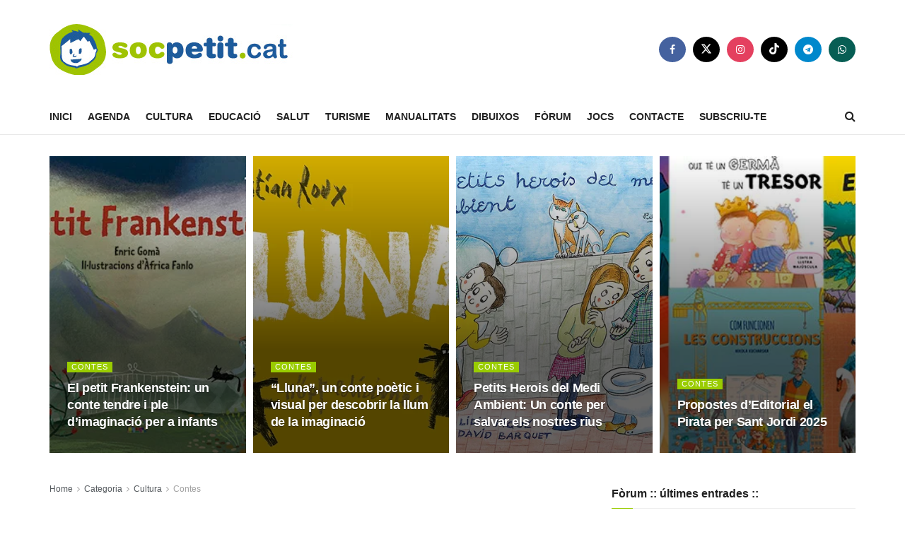

--- FILE ---
content_type: text/html; charset=UTF-8
request_url: https://www.socpetit.cat/cultura/contes/
body_size: 48300
content:
<!doctype html>
<!--[if lt IE 7]><html class="no-js lt-ie9 lt-ie8 lt-ie7" lang="ca"> <![endif]-->
<!--[if IE 7]><html class="no-js lt-ie9 lt-ie8" lang="ca"> <![endif]-->
<!--[if IE 8]><html class="no-js lt-ie9" lang="ca"> <![endif]-->
<!--[if IE 9]><html class="no-js lt-ie10" lang="ca"> <![endif]-->
<!--[if gt IE 8]><!--><html class="no-js" lang="ca"> <!--<![endif]--><head><script data-no-optimize="1">var litespeed_docref=sessionStorage.getItem("litespeed_docref");litespeed_docref&&(Object.defineProperty(document,"referrer",{get:function(){return litespeed_docref}}),sessionStorage.removeItem("litespeed_docref"));</script> <meta http-equiv="Content-Type" content="text/html; charset=UTF-8" /><meta name='viewport' content='width=device-width, initial-scale=1, user-scalable=yes' /><link rel="profile" href="http://gmpg.org/xfn/11" /><link rel="pingback" href="" /> <script type="litespeed/javascript">!function(e,c){e[c]=e[c]+(e[c]&&" ")+"quform-js"}(document.documentElement,"className")</script><meta name="theme-color" content="#99cc00"><meta name="msapplication-navbutton-color" content="#99cc00"><meta name="apple-mobile-web-app-status-bar-style" content="#99cc00"><title>Categoria: Contes • Socpetit.cat</title><meta property="og:type" content="website"><meta property="og:title" content="El petit Frankenstein: un conte tendre i ple d’imaginació per a infants"><meta property="og:site_name" content="Socpetit.cat"><meta property="og:description" content="Una història sobre l’amistat i la diferència que convida els més petits a reflexionar mentre gaudeixen de la lectura El"><meta property="og:url" content="https://www.socpetit.cat/cultura/contes"><meta property="og:image" content="https://www.socpetit.cat/wp-content/uploads/2025/09/el-petit-frankenstein.jpg"><meta property="og:image:height" content="361"><meta property="og:image:width" content="500"><meta name="twitter:card" content="summary"><meta name="twitter:url" content="https://www.socpetit.cat/cultura/contes"><meta name="twitter:title" content="El petit Frankenstein: un conte tendre i ple d’imaginació per a infants"><meta name="twitter:description" content="Una història sobre l’amistat i la diferència que convida els més petits a reflexionar mentre gaudeixen de la lectura El"><meta name="twitter:image" content="https://www.socpetit.cat/wp-content/uploads/2025/09/el-petit-frankenstein.jpg"><meta name="twitter:image:width" content="500"><meta name="twitter:image:height" content="361"><meta name="twitter:site" content="https://twitter.com/socpetitcat"> <script type="litespeed/javascript">var jnews_ajax_url='/?ajax-request=jnews'</script> <script type="litespeed/javascript">window.jnews=window.jnews||{},window.jnews.library=window.jnews.library||{},window.jnews.library=function(){"use strict";var e=this;e.win=window,e.doc=document,e.noop=function(){},e.globalBody=e.doc.getElementsByTagName("body")[0],e.globalBody=e.globalBody?e.globalBody:e.doc,e.win.jnewsDataStorage=e.win.jnewsDataStorage||{_storage:new WeakMap,put:function(e,t,n){this._storage.has(e)||this._storage.set(e,new Map),this._storage.get(e).set(t,n)},get:function(e,t){return this._storage.get(e).get(t)},has:function(e,t){return this._storage.has(e)&&this._storage.get(e).has(t)},remove:function(e,t){var n=this._storage.get(e).delete(t);return 0===!this._storage.get(e).size&&this._storage.delete(e),n}},e.windowWidth=function(){return e.win.innerWidth||e.docEl.clientWidth||e.globalBody.clientWidth},e.windowHeight=function(){return e.win.innerHeight||e.docEl.clientHeight||e.globalBody.clientHeight},e.requestAnimationFrame=e.win.requestAnimationFrame||e.win.webkitRequestAnimationFrame||e.win.mozRequestAnimationFrame||e.win.msRequestAnimationFrame||window.oRequestAnimationFrame||function(e){return setTimeout(e,1e3/60)},e.cancelAnimationFrame=e.win.cancelAnimationFrame||e.win.webkitCancelAnimationFrame||e.win.webkitCancelRequestAnimationFrame||e.win.mozCancelAnimationFrame||e.win.msCancelRequestAnimationFrame||e.win.oCancelRequestAnimationFrame||function(e){clearTimeout(e)},e.classListSupport="classList"in document.createElement("_"),e.hasClass=e.classListSupport?function(e,t){return e.classList.contains(t)}:function(e,t){return e.className.indexOf(t)>=0},e.addClass=e.classListSupport?function(t,n){e.hasClass(t,n)||t.classList.add(n)}:function(t,n){e.hasClass(t,n)||(t.className+=" "+n)},e.removeClass=e.classListSupport?function(t,n){e.hasClass(t,n)&&t.classList.remove(n)}:function(t,n){e.hasClass(t,n)&&(t.className=t.className.replace(n,""))},e.objKeys=function(e){var t=[];for(var n in e)Object.prototype.hasOwnProperty.call(e,n)&&t.push(n);return t},e.isObjectSame=function(e,t){var n=!0;return JSON.stringify(e)!==JSON.stringify(t)&&(n=!1),n},e.extend=function(){for(var e,t,n,o=arguments[0]||{},i=1,a=arguments.length;i<a;i++)if(null!==(e=arguments[i]))for(t in e)o!==(n=e[t])&&void 0!==n&&(o[t]=n);return o},e.dataStorage=e.win.jnewsDataStorage,e.isVisible=function(e){return 0!==e.offsetWidth&&0!==e.offsetHeight||e.getBoundingClientRect().length},e.getHeight=function(e){return e.offsetHeight||e.clientHeight||e.getBoundingClientRect().height},e.getWidth=function(e){return e.offsetWidth||e.clientWidth||e.getBoundingClientRect().width},e.supportsPassive=!1;try{var t=Object.defineProperty({},"passive",{get:function(){e.supportsPassive=!0}});"createEvent"in e.doc?e.win.addEventListener("test",null,t):"fireEvent"in e.doc&&e.win.attachEvent("test",null)}catch(e){}e.passiveOption=!!e.supportsPassive&&{passive:!0},e.setStorage=function(e,t){e="jnews-"+e;var n={expired:Math.floor(((new Date).getTime()+432e5)/1e3)};t=Object.assign(n,t);localStorage.setItem(e,JSON.stringify(t))},e.getStorage=function(e){e="jnews-"+e;var t=localStorage.getItem(e);return null!==t&&0<t.length?JSON.parse(localStorage.getItem(e)):{}},e.expiredStorage=function(){var t,n="jnews-";for(var o in localStorage)o.indexOf(n)>-1&&"undefined"!==(t=e.getStorage(o.replace(n,""))).expired&&t.expired<Math.floor((new Date).getTime()/1e3)&&localStorage.removeItem(o)},e.addEvents=function(t,n,o){for(var i in n){var a=["touchstart","touchmove"].indexOf(i)>=0&&!o&&e.passiveOption;"createEvent"in e.doc?t.addEventListener(i,n[i],a):"fireEvent"in e.doc&&t.attachEvent("on"+i,n[i])}},e.removeEvents=function(t,n){for(var o in n)"createEvent"in e.doc?t.removeEventListener(o,n[o]):"fireEvent"in e.doc&&t.detachEvent("on"+o,n[o])},e.triggerEvents=function(t,n,o){var i;o=o||{detail:null};return"createEvent"in e.doc?(!(i=e.doc.createEvent("CustomEvent")||new CustomEvent(n)).initCustomEvent||i.initCustomEvent(n,!0,!1,o),void t.dispatchEvent(i)):"fireEvent"in e.doc?((i=e.doc.createEventObject()).eventType=n,void t.fireEvent("on"+i.eventType,i)):void 0},e.getParents=function(t,n){void 0===n&&(n=e.doc);for(var o=[],i=t.parentNode,a=!1;!a;)if(i){var r=i;r.querySelectorAll(n).length?a=!0:(o.push(r),i=r.parentNode)}else o=[],a=!0;return o},e.forEach=function(e,t,n){for(var o=0,i=e.length;o<i;o++)t.call(n,e[o],o)},e.getText=function(e){return e.innerText||e.textContent},e.setText=function(e,t){var n="object"==typeof t?t.innerText||t.textContent:t;e.innerText&&(e.innerText=n),e.textContent&&(e.textContent=n)},e.httpBuildQuery=function(t){return e.objKeys(t).reduce(function t(n){var o=arguments.length>1&&void 0!==arguments[1]?arguments[1]:null;return function(i,a){var r=n[a];a=encodeURIComponent(a);var s=o?"".concat(o,"[").concat(a,"]"):a;return null==r||"function"==typeof r?(i.push("".concat(s,"=")),i):["number","boolean","string"].includes(typeof r)?(i.push("".concat(s,"=").concat(encodeURIComponent(r))),i):(i.push(e.objKeys(r).reduce(t(r,s),[]).join("&")),i)}}(t),[]).join("&")},e.get=function(t,n,o,i){return o="function"==typeof o?o:e.noop,e.ajax("GET",t,n,o,i)},e.post=function(t,n,o,i){return o="function"==typeof o?o:e.noop,e.ajax("POST",t,n,o,i)},e.ajax=function(t,n,o,i,a){var r=new XMLHttpRequest,s=n,c=e.httpBuildQuery(o);if(t=-1!=["GET","POST"].indexOf(t)?t:"GET",r.open(t,s+("GET"==t?"?"+c:""),!0),"POST"==t&&r.setRequestHeader("Content-type","application/x-www-form-urlencoded"),r.setRequestHeader("X-Requested-With","XMLHttpRequest"),r.onreadystatechange=function(){4===r.readyState&&200<=r.status&&300>r.status&&"function"==typeof i&&i.call(void 0,r.response)},void 0!==a&&!a){return{xhr:r,send:function(){r.send("POST"==t?c:null)}}}return r.send("POST"==t?c:null),{xhr:r}},e.scrollTo=function(t,n,o){function i(e,t,n){this.start=this.position(),this.change=e-this.start,this.currentTime=0,this.increment=20,this.duration=void 0===n?500:n,this.callback=t,this.finish=!1,this.animateScroll()}return Math.easeInOutQuad=function(e,t,n,o){return(e/=o/2)<1?n/2*e*e+t:-n/2*(--e*(e-2)-1)+t},i.prototype.stop=function(){this.finish=!0},i.prototype.move=function(t){e.doc.documentElement.scrollTop=t,e.globalBody.parentNode.scrollTop=t,e.globalBody.scrollTop=t},i.prototype.position=function(){return e.doc.documentElement.scrollTop||e.globalBody.parentNode.scrollTop||e.globalBody.scrollTop},i.prototype.animateScroll=function(){this.currentTime+=this.increment;var t=Math.easeInOutQuad(this.currentTime,this.start,this.change,this.duration);this.move(t),this.currentTime<this.duration&&!this.finish?e.requestAnimationFrame.call(e.win,this.animateScroll.bind(this)):this.callback&&"function"==typeof this.callback&&this.callback()},new i(t,n,o)},e.unwrap=function(t){var n,o=t;e.forEach(t,(function(e,t){n?n+=e:n=e})),o.replaceWith(n)},e.performance={start:function(e){performance.mark(e+"Start")},stop:function(e){performance.mark(e+"End"),performance.measure(e,e+"Start",e+"End")}},e.fps=function(){var t=0,n=0,o=0;!function(){var i=t=0,a=0,r=0,s=document.getElementById("fpsTable"),c=function(t){void 0===document.getElementsByTagName("body")[0]?e.requestAnimationFrame.call(e.win,(function(){c(t)})):document.getElementsByTagName("body")[0].appendChild(t)};null===s&&((s=document.createElement("div")).style.position="fixed",s.style.top="120px",s.style.left="10px",s.style.width="100px",s.style.height="20px",s.style.border="1px solid black",s.style.fontSize="11px",s.style.zIndex="100000",s.style.backgroundColor="white",s.id="fpsTable",c(s));var l=function(){o++,n=Date.now(),(a=(o/(r=(n-t)/1e3)).toPrecision(2))!=i&&(i=a,s.innerHTML=i+"fps"),1<r&&(t=n,o=0),e.requestAnimationFrame.call(e.win,l)};l()}()},e.instr=function(e,t){for(var n=0;n<t.length;n++)if(-1!==e.toLowerCase().indexOf(t[n].toLowerCase()))return!0},e.winLoad=function(t,n){function o(o){if("complete"===e.doc.readyState||"interactive"===e.doc.readyState)return!o||n?setTimeout(t,n||1):t(o),1}o()||e.addEvents(e.win,{load:o})},e.docReady=function(t,n){function o(o){if("complete"===e.doc.readyState||"interactive"===e.doc.readyState)return!o||n?setTimeout(t,n||1):t(o),1}o()||e.addEvents(e.doc,{DOMContentLiteSpeedLoaded:o})},e.fireOnce=function(){e.docReady((function(){e.assets=e.assets||[],e.assets.length&&(e.boot(),e.load_assets())}),50)},e.boot=function(){e.length&&e.doc.querySelectorAll("style[media]").forEach((function(e){"not all"==e.getAttribute("media")&&e.removeAttribute("media")}))},e.create_js=function(t,n){var o=e.doc.createElement("script");switch(o.setAttribute("src",t),n){case"defer":o.setAttribute("defer",!0);break;case"async":o.setAttribute("async",!0);break;case"deferasync":o.setAttribute("defer",!0),o.setAttribute("async",!0)}e.globalBody.appendChild(o)},e.load_assets=function(){"object"==typeof e.assets&&e.forEach(e.assets.slice(0),(function(t,n){var o="";t.defer&&(o+="defer"),t.async&&(o+="async"),e.create_js(t.url,o);var i=e.assets.indexOf(t);i>-1&&e.assets.splice(i,1)})),e.assets=jnewsoption.au_scripts=window.jnewsads=[]},e.setCookie=function(e,t,n){var o="";if(n){var i=new Date;i.setTime(i.getTime()+24*n*60*60*1e3),o="; expires="+i.toUTCString()}document.cookie=e+"="+(t||"")+o+"; path=/"},e.getCookie=function(e){for(var t=e+"=",n=document.cookie.split(";"),o=0;o<n.length;o++){for(var i=n[o];" "==i.charAt(0);)i=i.substring(1,i.length);if(0==i.indexOf(t))return i.substring(t.length,i.length)}return null},e.eraseCookie=function(e){document.cookie=e+"=; Path=/; Expires=Thu, 01 Jan 1970 00:00:01 GMT;"},e.docReady((function(){e.globalBody=e.globalBody==e.doc?e.doc.getElementsByTagName("body")[0]:e.globalBody,e.globalBody=e.globalBody?e.globalBody:e.doc})),e.winLoad((function(){e.winLoad((function(){var t=!1;if(void 0!==window.jnewsadmin)if(void 0!==window.file_version_checker){var n=e.objKeys(window.file_version_checker);n.length?n.forEach((function(e){t||"10.0.4"===window.file_version_checker[e]||(t=!0)})):t=!0}else t=!0;t&&(window.jnewsHelper.getMessage(),window.jnewsHelper.getNotice())}),2500)}))},window.jnews.library=new window.jnews.library</script> <meta name="robots" content="max-snippet:-1,max-image-preview:large,max-video-preview:-1" /><link rel="canonical" href="https://www.socpetit.cat/cultura/contes/" /><link rel="next" href="https://www.socpetit.cat/cultura/contes/page/2/" /><meta property="og:type" content="website" /><meta property="og:locale" content="ca_ES" /><meta property="og:site_name" content="Socpetit.cat" /><meta property="og:title" content="Categoria: Contes" /><meta property="og:url" content="https://www.socpetit.cat/cultura/contes/" /><meta property="og:image" content="https://www.socpetit.cat/wp-content/uploads/2019/09/cropped-logo500500.jpg" /><meta property="og:image:width" content="512" /><meta property="og:image:height" content="512" /><meta name="twitter:card" content="summary_large_image" /><meta name="twitter:title" content="Categoria: Contes" /><meta name="twitter:image" content="https://www.socpetit.cat/wp-content/uploads/2019/09/cropped-logo500500.jpg" /> <script type="application/ld+json">{"@context":"https://schema.org","@graph":[{"@type":"WebSite","@id":"https://www.socpetit.cat/#/schema/WebSite","url":"https://www.socpetit.cat/","name":"Socpetit.cat","description":"El Portal dels nens i les nenes","inLanguage":"ca","potentialAction":{"@type":"SearchAction","target":{"@type":"EntryPoint","urlTemplate":"https://www.socpetit.cat/search/{search_term_string}/"},"query-input":"required name=search_term_string"},"publisher":{"@type":"Organization","@id":"https://www.socpetit.cat/#/schema/Organization","name":"Socpetit.cat","url":"https://www.socpetit.cat/","logo":{"@type":"ImageObject","url":"https://www.socpetit.cat/wp-content/uploads/2019/09/cropped-logo500500.jpg","contentUrl":"https://www.socpetit.cat/wp-content/uploads/2019/09/cropped-logo500500.jpg","width":512,"height":512,"contentSize":"19515"}}},{"@type":"CollectionPage","@id":"https://www.socpetit.cat/cultura/contes/","url":"https://www.socpetit.cat/cultura/contes/","name":"Categoria: Contes • Socpetit.cat","inLanguage":"ca","isPartOf":{"@id":"https://www.socpetit.cat/#/schema/WebSite"},"breadcrumb":{"@type":"BreadcrumbList","@id":"https://www.socpetit.cat/#/schema/BreadcrumbList","itemListElement":[{"@type":"ListItem","position":1,"item":"https://www.socpetit.cat/","name":"Socpetit.cat"},{"@type":"ListItem","position":2,"name":"Categoria: Contes"}]}}]}</script> <link rel='dns-prefetch' href='//maps.googleapis.com' /><link rel='dns-prefetch' href='//meet.jit.si' /><link rel='dns-prefetch' href='//fonts.googleapis.com' /><link rel="alternate" type="application/rss+xml" title="Socpetit.cat &raquo; Canal d&#039;informació" href="https://www.socpetit.cat/feed/" /><link rel="alternate" type="application/rss+xml" title="Socpetit.cat &raquo; Contes Canal de les categories" href="https://www.socpetit.cat/cultura/contes/feed/" /><style id='wp-img-auto-sizes-contain-inline-css' type='text/css'>img:is([sizes=auto i],[sizes^="auto," i]){contain-intrinsic-size:3000px 1500px}
/*# sourceURL=wp-img-auto-sizes-contain-inline-css */</style><style id="litespeed-ccss">img:is([sizes="auto"i],[sizes^="auto,"i]){contain-intrinsic-size:3000px 1500px}ul{box-sizing:border-box}.entry-content{counter-reset:footnotes}:root{--wp--preset--font-size--normal:16px;--wp--preset--font-size--huge:42px}:root{--wp--preset--aspect-ratio--square:1;--wp--preset--aspect-ratio--4-3:4/3;--wp--preset--aspect-ratio--3-4:3/4;--wp--preset--aspect-ratio--3-2:3/2;--wp--preset--aspect-ratio--2-3:2/3;--wp--preset--aspect-ratio--16-9:16/9;--wp--preset--aspect-ratio--9-16:9/16;--wp--preset--color--black:#000000;--wp--preset--color--cyan-bluish-gray:#abb8c3;--wp--preset--color--white:#ffffff;--wp--preset--color--pale-pink:#f78da7;--wp--preset--color--vivid-red:#cf2e2e;--wp--preset--color--luminous-vivid-orange:#ff6900;--wp--preset--color--luminous-vivid-amber:#fcb900;--wp--preset--color--light-green-cyan:#7bdcb5;--wp--preset--color--vivid-green-cyan:#00d084;--wp--preset--color--pale-cyan-blue:#8ed1fc;--wp--preset--color--vivid-cyan-blue:#0693e3;--wp--preset--color--vivid-purple:#9b51e0;--wp--preset--gradient--vivid-cyan-blue-to-vivid-purple:linear-gradient(135deg,rgba(6,147,227,1) 0%,rgb(155,81,224) 100%);--wp--preset--gradient--light-green-cyan-to-vivid-green-cyan:linear-gradient(135deg,rgb(122,220,180) 0%,rgb(0,208,130) 100%);--wp--preset--gradient--luminous-vivid-amber-to-luminous-vivid-orange:linear-gradient(135deg,rgba(252,185,0,1) 0%,rgba(255,105,0,1) 100%);--wp--preset--gradient--luminous-vivid-orange-to-vivid-red:linear-gradient(135deg,rgba(255,105,0,1) 0%,rgb(207,46,46) 100%);--wp--preset--gradient--very-light-gray-to-cyan-bluish-gray:linear-gradient(135deg,rgb(238,238,238) 0%,rgb(169,184,195) 100%);--wp--preset--gradient--cool-to-warm-spectrum:linear-gradient(135deg,rgb(74,234,220) 0%,rgb(151,120,209) 20%,rgb(207,42,186) 40%,rgb(238,44,130) 60%,rgb(251,105,98) 80%,rgb(254,248,76) 100%);--wp--preset--gradient--blush-light-purple:linear-gradient(135deg,rgb(255,206,236) 0%,rgb(152,150,240) 100%);--wp--preset--gradient--blush-bordeaux:linear-gradient(135deg,rgb(254,205,165) 0%,rgb(254,45,45) 50%,rgb(107,0,62) 100%);--wp--preset--gradient--luminous-dusk:linear-gradient(135deg,rgb(255,203,112) 0%,rgb(199,81,192) 50%,rgb(65,88,208) 100%);--wp--preset--gradient--pale-ocean:linear-gradient(135deg,rgb(255,245,203) 0%,rgb(182,227,212) 50%,rgb(51,167,181) 100%);--wp--preset--gradient--electric-grass:linear-gradient(135deg,rgb(202,248,128) 0%,rgb(113,206,126) 100%);--wp--preset--gradient--midnight:linear-gradient(135deg,rgb(2,3,129) 0%,rgb(40,116,252) 100%);--wp--preset--font-size--small:13px;--wp--preset--font-size--medium:20px;--wp--preset--font-size--large:36px;--wp--preset--font-size--x-large:42px;--wp--preset--spacing--20:0.44rem;--wp--preset--spacing--30:0.67rem;--wp--preset--spacing--40:1rem;--wp--preset--spacing--50:1.5rem;--wp--preset--spacing--60:2.25rem;--wp--preset--spacing--70:3.38rem;--wp--preset--spacing--80:5.06rem;--wp--preset--shadow--natural:6px 6px 9px rgba(0, 0, 0, 0.2);--wp--preset--shadow--deep:12px 12px 50px rgba(0, 0, 0, 0.4);--wp--preset--shadow--sharp:6px 6px 0px rgba(0, 0, 0, 0.2);--wp--preset--shadow--outlined:6px 6px 0px -3px rgba(255, 255, 255, 1), 6px 6px rgba(0, 0, 0, 1);--wp--preset--shadow--crisp:6px 6px 0px rgba(0, 0, 0, 1)}#cookie-law-info-bar{font-size:15px;margin:0 auto;padding:12px 10px;position:absolute;text-align:center;box-sizing:border-box;width:100%;z-index:9999;display:none;left:0;font-weight:300;box-shadow:0-1px 10px 0 rgb(172 171 171/.3)}#cookie-law-info-bar span{vertical-align:middle}.cli-plugin-button,.cli-plugin-button:visited{display:inline-block;padding:9px 12px;color:#fff;text-decoration:none;position:relative;margin-left:5px;text-decoration:none}.small.cli-plugin-button,.small.cli-plugin-button:visited{font-size:11px}.cli-plugin-button,.cli-plugin-button:visited{font-size:13px;font-weight:400;line-height:1}.cli-plugin-button{margin-top:5px}.cli-bar-popup{-moz-background-clip:padding;-webkit-background-clip:padding;background-clip:padding-box;-webkit-border-radius:30px;-moz-border-radius:30px;border-radius:30px;padding:20px}.cli-container-fluid{padding-right:15px;padding-left:15px;margin-right:auto;margin-left:auto}.cli-row{display:-ms-flexbox;display:flex;-ms-flex-wrap:wrap;flex-wrap:wrap;margin-right:-15px;margin-left:-15px}.cli-align-items-stretch{-ms-flex-align:stretch!important;align-items:stretch!important}.cli-px-0{padding-left:0;padding-right:0}.cli-btn{font-size:14px;display:inline-block;font-weight:400;text-align:center;white-space:nowrap;vertical-align:middle;border:1px solid #fff0;padding:.5rem 1.25rem;line-height:1;border-radius:.25rem}.cli-modal-backdrop{position:fixed;top:0;right:0;bottom:0;left:0;z-index:1040;background-color:#000;display:none}.cli-modal-backdrop.cli-fade{opacity:0}.cli-modal a{text-decoration:none}.cli-modal .cli-modal-dialog{position:relative;width:auto;margin:.5rem;font-family:-apple-system,BlinkMacSystemFont,"Segoe UI",Roboto,"Helvetica Neue",Arial,sans-serif,"Apple Color Emoji","Segoe UI Emoji","Segoe UI Symbol";font-size:1rem;font-weight:400;line-height:1.5;color:#212529;text-align:left;display:-ms-flexbox;display:flex;-ms-flex-align:center;align-items:center;min-height:calc(100% - (.5rem*2))}@media (min-width:576px){.cli-modal .cli-modal-dialog{max-width:500px;margin:1.75rem auto;min-height:calc(100% - (1.75rem*2))}}@media (min-width:992px){.cli-modal .cli-modal-dialog{max-width:900px}}.cli-modal-content{position:relative;display:-ms-flexbox;display:flex;-ms-flex-direction:column;flex-direction:column;width:100%;background-color:#fff;background-clip:padding-box;border-radius:.3rem;outline:0}.cli-modal .cli-modal-close{position:absolute;right:10px;top:10px;z-index:1;padding:0;background-color:transparent!important;border:0;-webkit-appearance:none;font-size:1.5rem;font-weight:700;line-height:1;color:#000;text-shadow:0 1px 0#fff}.cli-switch{display:inline-block;position:relative;min-height:1px;padding-left:70px;font-size:14px}.cli-switch input[type="checkbox"]{display:none}.cli-switch .cli-slider{background-color:#e3e1e8;height:24px;width:50px;bottom:0;left:0;position:absolute;right:0;top:0}.cli-switch .cli-slider:before{background-color:#fff;bottom:2px;content:"";height:20px;left:2px;position:absolute;width:20px}.cli-switch input:checked+.cli-slider{background-color:#00acad}.cli-switch input:checked+.cli-slider:before{transform:translateX(26px)}.cli-switch .cli-slider{border-radius:34px}.cli-switch .cli-slider:before{border-radius:50%}.cli-tab-content{background:#fff}.cli-tab-content{width:100%;padding:30px}@media (max-width:767px){.cli-tab-content{padding:30px 10px}}.cli-container-fluid{padding-right:15px;padding-left:15px;margin-right:auto;margin-left:auto}.cli-row{display:-ms-flexbox;display:flex;-ms-flex-wrap:wrap;flex-wrap:wrap;margin-right:-15px;margin-left:-15px}.cli-align-items-stretch{-ms-flex-align:stretch!important;align-items:stretch!important}.cli-px-0{padding-left:0;padding-right:0}.cli-btn{font-size:14px;display:inline-block;font-weight:400;text-align:center;white-space:nowrap;vertical-align:middle;border:1px solid #fff0;padding:.5rem 1.25rem;line-height:1;border-radius:.25rem}.cli-modal-backdrop{position:fixed;top:0;right:0;bottom:0;left:0;z-index:1040;background-color:#000;-webkit-transform:scale(0);transform:scale(0)}.cli-modal-backdrop.cli-fade{opacity:0}.cli-modal{position:fixed;top:0;right:0;bottom:0;left:0;z-index:99999;transform:scale(0);overflow:hidden;outline:0;display:none}.cli-modal a{text-decoration:none}.cli-modal .cli-modal-dialog{position:relative;width:auto;margin:.5rem;font-family:inherit;font-size:1rem;font-weight:400;line-height:1.5;color:#212529;text-align:left;display:-ms-flexbox;display:flex;-ms-flex-align:center;align-items:center;min-height:calc(100% - (.5rem*2))}@media (min-width:576px){.cli-modal .cli-modal-dialog{max-width:500px;margin:1.75rem auto;min-height:calc(100% - (1.75rem*2))}}.cli-modal-content{position:relative;display:-ms-flexbox;display:flex;-ms-flex-direction:column;flex-direction:column;width:100%;background-color:#fff;background-clip:padding-box;border-radius:.2rem;box-sizing:border-box;outline:0}.cli-switch{display:inline-block;position:relative;min-height:1px;padding-left:38px;font-size:14px}.cli-switch input[type="checkbox"]{display:none}.cli-switch .cli-slider{background-color:#e3e1e8;height:20px;width:38px;bottom:0;left:0;position:absolute;right:0;top:0}.cli-switch .cli-slider:before{background-color:#fff;bottom:2px;content:"";height:15px;left:3px;position:absolute;width:15px}.cli-switch input:checked+.cli-slider{background-color:#61a229}.cli-switch input:checked+.cli-slider:before{transform:translateX(18px)}.cli-switch .cli-slider{border-radius:34px;font-size:0}.cli-switch .cli-slider:before{border-radius:50%}.cli-tab-content{background:#fff}.cli-tab-content{width:100%;padding:5px 30px 5px 5px;box-sizing:border-box}@media (max-width:767px){.cli-tab-content{padding:30px 10px}}.cli-tab-footer .cli-btn{background-color:#00acad;padding:10px 15px;text-decoration:none}.cli-tab-footer .wt-cli-privacy-accept-btn{background-color:#61a229;color:#fff;border-radius:0}.cli-tab-footer{width:100%;text-align:right;padding:20px 0}.cli-col-12{width:100%}.cli-tab-header{display:flex;justify-content:space-between}.cli-tab-header a:before{width:10px;height:2px;left:0;top:calc(50% - 1px)}.cli-tab-header a:after{width:2px;height:10px;left:4px;top:calc(50% - 5px);-webkit-transform:none;transform:none}.cli-tab-header a:before{width:7px;height:7px;border-right:1px solid #4a6e78;border-bottom:1px solid #4a6e78;content:" ";transform:rotate(-45deg);margin-right:10px}.cli-tab-header a.cli-nav-link{position:relative;display:flex;align-items:center;font-size:14px;color:#000;text-transform:capitalize}.cli-tab-header{border-radius:5px;padding:12px 15px;background-color:#f2f2f2}.cli-modal .cli-modal-close{position:absolute;right:0;top:0;z-index:1;-webkit-appearance:none;width:40px;height:40px;padding:0;border-radius:50%;padding:10px;background:#fff0;border:none;min-width:40px}.cli-tab-container h4{font-family:inherit;font-size:16px;margin-bottom:15px;margin:10px 0}#cliSettingsPopup .cli-tab-section-container{padding-top:12px}.cli-privacy-content-text{font-size:14px;line-height:1.4;margin-top:0;padding:0;color:#000}.cli-tab-content{display:none}.cli-tab-section .cli-tab-content{padding:10px 20px 5px 20px}.cli-tab-section{margin-top:5px}@media (min-width:992px){.cli-modal .cli-modal-dialog{max-width:645px}}.cli-switch .cli-slider:after{content:attr(data-cli-disable);position:absolute;right:50px;color:#000;font-size:12px;text-align:right;min-width:80px}.cli-switch input:checked+.cli-slider:after{content:attr(data-cli-enable)}.cli-privacy-overview:not(.cli-collapsed) .cli-privacy-content{max-height:60px;overflow:hidden}a.cli-privacy-readmore{font-size:12px;margin-top:12px;display:inline-block;padding-bottom:0;color:#000;text-decoration:underline}.cli-modal-footer{position:relative}a.cli-privacy-readmore:before{content:attr(data-readmore-text)}.cli-modal-close svg{fill:#000}span.cli-necessary-caption{color:#000;font-size:12px}.cli-tab-container .cli-row{max-height:500px;overflow-y:auto}.wt-cli-sr-only{display:none;font-size:16px}.wt-cli-necessary-checkbox{display:none!important}.wt-cli-privacy-overview-actions{padding-bottom:0}.wt-cli-cookie-description{font-size:14px;line-height:1.4;margin-top:0;padding:0;color:#000}.jeg_thumb .thumbnail-container,.jeg_thumb:after,.jeg_thumb:before{opacity:1}.fa-twitter:before{content:none!important}.jeg_sharelist a{display:block;text-align:left}[id*=jeg_playlist] .jeg_popupform,[id*=jeg_playlist] .jeg_popupform input:not([type=submit]){text-align:left}.fa{display:inline-block;font:normal normal normal 14px/1 FontAwesome;font-size:inherit;text-rendering:auto;-webkit-font-smoothing:antialiased;-moz-osx-font-smoothing:grayscale}.fa-search:before{content:""}.fa-close:before{content:""}.fa-lock:before{content:""}.fa-twitter:before{content:""}.fa-facebook:before{content:""}.fa-bars:before{content:""}.fa-pinterest:before{content:""}.fa-envelope:before{content:""}.fa-linkedin:before{content:""}.fa-angle-right:before{content:""}.fa-angle-up:before{content:""}.fa-instagram:before{content:""}.fa-facebook-official:before{content:""}.fa-whatsapp:before{content:""}.fa-telegram:before{content:""}:root{--evo_font_1:'Poppins', sans-serif;--evo_font_2:'Noto Sans',arial;--evo_font_weight:800;--evo_color_1:#202124;--evo_color_2:#656565;--evo_cl_b40:rgb(0 0 0 / 40%);--evo_cl_b30:rgb(0 0 0 / 30%);--evo_cl_b20:rgb(0 0 0 / 20%);--evo_cl_b10:rgb(0 0 0 / 10%);--evo_cl_b5:rgb(0 0 0 / 5%);--evo_cl_w:rgb(256 256 256 / 100%);--evo_boxcolor_1:#f0f0f0;--evo_linecolor_1:#d4d4d4;--evo_color_link:#656565;--evo_color_prime:#00aafb;--evo_color_second:#fed584}.evolbclose{font-family:var(--evo_font_2)}.evo_lightboxes>*{box-sizing:border-box}.evo_lb_closer{position:sticky;z-index:99999;height:38px;margin-top:-50px;padding-top:38px;top:0;box-sizing:border-box}.evo_lb_closer .evolbclose,.evolbclose{box-sizing:content-box;display:block;float:right;top:19px;margin-top:0}.evolbclose{position:absolute;top:0;right:0;z-index:90001;margin:20px;color:var(--evo_cl_w);background-color:var(--evo_color_1);border-radius:50%;padding:5px;height:28px;width:28px;text-align:center;line-height:90%;font-size:28px;font-weight:300;box-sizing:content-box;-moz-box-sizing:content-box}.evolbclose{text-indent:-9999px}.evolbclose:before,.evolbclose:after{position:absolute;left:18px;top:9px;content:" ";height:50%;width:2px;background-color:var(--evo_cl_w)}.evolbclose:before{transform:rotate(45deg)}.evolbclose:after{transform:rotate(-45deg)}.evo_lightbox{overflow-x:hidden;overflow-y:auto;background-color:rgb(210 210 210/.92);position:fixed;top:0;right:0;bottom:0;left:0;z-index:950000;padding-right:17px;padding-left:17px}.evo_content_in{display:table;height:100%;width:100%}.evo_content_inin{display:table-cell;vertical-align:middle;position:relative;width:600px;margin:40px auto}.evo_lightbox_content{width:100%;margin:60px auto;max-width:1000px;position:relative}.evo_lightbox .evo_lightbox_body{background-color:#fff0;border-radius:5px;overflow:hidden}.evo_lightbox.eventcard .evo_lightbox_body,.evo_lightbox .evo_lightbox_body{background-color:#fff;border-radius:20px;overflow:hidden;box-shadow:0 0 30px 0#0000002e}.evo_lightbox{opacity:0;visibility:hidden}.evo_lightbox_content{-webkit-transform:translateY(20%);-moz-transform:translateY(20%);-ms-transform:translateY(20%);transform:translateY(20%);opacity:0}@media all and (min-width:569px) and (max-width:768px){.evo_lightbox{position:fixed}}.evo_elms{position:absolute;top:0;z-index:48392749832}.evo_elms .evo_tooltip_box{background-color:#3a4652;color:#fff;padding:10px 12px;font-size:12px;font-style:normal;border-radius:10px 10px 10px 0;;box-shadow:0 0 10px 0#0000004a;position:relative;opacity:0;display:inline-block;transform:translateY(5px);max-width:200px}.evo_elms .evo_tooltip_box:before{content:"";display:inline-block;width:0;height:0;border-style:solid;border-width:12px 12px 0 0;border-color:#3a4652 #fff0 #fff0 #fff0;position:absolute;bottom:0;left:0;margin-bottom:-12px}@media (max-width:480px){.evo_lightbox{padding-right:0;padding-left:0}.evo_lightbox_content{width:calc(100% - 20px);max-width:400px}}.fa{font-family:var(--fa-style-family,"evo_FontAwesome");font-weight:var(--fa-style,900)}.fa{-moz-osx-font-smoothing:grayscale;-webkit-font-smoothing:antialiased;display:var(--fa-display,inline-block);font-style:normal;font-variant:normal;line-height:1;text-rendering:auto}.fa-bars::before{content:""}.fa-lock::before{content:""}.fa-angle-right::before{content:""}.fa-envelope::before{content:""}.fa-search::before{content:""}.fa-close::before{content:""}.fa-angle-up::before{content:""}:root,:host{--fa-style-family-brands:'Font Awesome 6 Brands';--fa-font-brands:normal 400 1em/1 'Font Awesome 6 Brands'}.fa-linkedin:before{content:""}.fa-instagram:before{content:""}.fa-facebook:before{content:""}.fa-whatsapp:before{content:""}.fa-twitter:before{content:""}.fa-pinterest:before{content:""}.fa-telegram:before{content:""}:root,:host{--fa-style-family-classic:'evo_FontAwesome';--fa-font-regular:normal 400 1em/1 'evo_FontAwesome'}.fa{font-family:"evo_FontAwesomeS","evo_FontAwesome","evo_FontAwesomeB";font-weight:400}.evo_lightbox.eventcard .evo_lightbox_body{background-color:#fdfdfd}.evo_lightboxes .evolbclose{background-color:#202124}.evo_lightboxes .evolbclose:before,.evo_lightboxes .evolbclose:after{background-color:#fff}.fa{display:inline-block;font:normal normal normal 14px/1 FontAwesome;font-size:inherit;text-rendering:auto;-webkit-font-smoothing:antialiased;-moz-osx-font-smoothing:grayscale}.fa-search:before{content:""}.fa-close:before{content:""}.fa-lock:before{content:""}.fa-twitter:before{content:""}.fa-facebook:before{content:""}.fa-bars:before{content:""}.fa-pinterest:before{content:""}.fa-envelope:before{content:""}.fa-linkedin:before{content:""}.fa-angle-right:before{content:""}.fa-angle-up:before{content:""}.fa-instagram:before{content:""}.fa-facebook-official:before{content:""}.fa-whatsapp:before{content:""}.fa-telegram:before{content:""}[class^=jegicon-]:before{font-family:jegicon!important;font-style:normal!important;font-weight:400!important;font-variant:normal!important;text-transform:none!important;speak:none;line-height:1;-webkit-font-smoothing:antialiased;-moz-osx-font-smoothing:grayscale}.jegicon-cross:before{content:"d"}.mfp-hide{display:none!important}button::-moz-focus-inner{padding:0;border:0}a,body,div,em,form,h1,h2,h3,h4,html,i,iframe,img,label,li,p,section,span,strong,ul{margin:0;padding:0;border:0;font-size:100%;font:inherit;vertical-align:baseline}section{display:block}body{line-height:1}ul{list-style:none}body{color:#53585c;background:#fff;font-family:"Helvetica Neue",Helvetica,Roboto,Arial,sans-serif;font-size:14px;line-height:1.6em;-webkit-font-smoothing:antialiased;-moz-osx-font-smoothing:grayscale;overflow-anchor:none}body,html{height:100%;margin:0}::-webkit-selection{background:#fde69a;color:#212121;text-shadow:none}a{color:#f70d28;text-decoration:none}img{vertical-align:middle}img{max-width:100%;-ms-interpolation-mode:bicubic;height:auto}button,input,label,select{font:inherit}.clearfix:after,.container:after,.jeg_block_heading:after,.jeg_popup_content::after,.jeg_postblock:after,.row:after{content:"";display:table;clear:both}h1,h2,h3,h4{color:#212121;text-rendering:optimizeLegibility}h1{font-size:2.25em;margin:.67em 0 .5em;line-height:1.25;letter-spacing:-.02em}h2{font-size:1.953em;margin:.83em 0 .5em;line-height:1.35}h3{font-size:1.563em;margin:1em 0 .5em;line-height:1.4}h4{font-size:1.25em;margin:1.33em 0 .5em;line-height:1.5}strong{font-weight:700}em,i{font-style:italic}p{margin:0 0 1.75em;text-rendering:optimizeLegibility}.jeg_boxed .jeg_main .jeg_container{overflow:hidden}@media (max-width:767px){.container{width:98%;width:calc(100% - 10px)}}@media (max-width:479px){.container{width:100%}}@media (min-width:768px){.container{max-width:750px}}@media (min-width:992px){.container{max-width:970px}}@media (min-width:1200px){.container{max-width:1170px}}.container{padding-right:15px;padding-left:15px;margin-right:auto;margin-left:auto}.row{margin-right:-15px;margin-left:-15px}.col-md-4,.col-md-8{position:relative;min-height:1px;padding-right:15px;padding-left:15px}@media (min-width:992px){.col-md-4,.col-md-8{float:left}.col-md-8{width:66.66666667%}.col-md-4{width:33.33333333%}}*{-webkit-box-sizing:border-box;-moz-box-sizing:border-box;box-sizing:border-box}:after,:before{-webkit-box-sizing:border-box;-moz-box-sizing:border-box;box-sizing:border-box}.jeg_viewport{position:relative}.jeg_container{width:auto;margin:0 auto;padding:0}.jeg_boxed .jeg_main .jeg_container,.jeg_content{background:#fff}.jeg_content{padding:30px 0 40px}.jeg_sidebar{padding-left:30px}.theiaStickySidebar{-webkit-backface-visibility:hidden}.post-ajax-overlay{position:absolute;top:0;left:0;right:0;bottom:0;background:#f5f5f5;display:none;z-index:5}.post-ajax-overlay .jnews_preloader_circle_outer{position:fixed;width:100%;top:50%;left:0;margin-left:170px}.post-ajax-overlay .jeg_preloader.dot{position:fixed;top:50%;margin-top:40px;margin-left:170px;left:50%}.post-ajax-overlay .jeg_preloader.square{position:fixed;top:50%;margin-top:0;left:50%;margin-left:170px}.form-group{margin-bottom:20px}.form-group input:not([type=submit]),.form-group select{font-size:15px}input:not([type=submit]),select{display:inline-block;background:#fff;border:1px solid #e0e0e0;border-radius:0;padding:7px 14px;height:40px;outline:0;font-size:14px;font-weight:300;margin:0;width:100%;max-width:100%;box-shadow:none}input[type=checkbox]{width:auto;height:auto;line-height:inherit;display:inline}.btn,.button,input[type=submit]{border:none;border-radius:0;background:#f70d28;color:#fff;padding:0 20px;line-height:40px;height:40px;display:inline-block;text-transform:uppercase;font-size:13px;font-weight:700;letter-spacing:1px;outline:0;-webkit-appearance:none}.jeg_header{position:relative}.jeg_header .container{height:100%}.jeg_nav_row{position:relative;-js-display:flex;display:-webkit-flex;display:-ms-flexbox;display:flex;-webkit-flex-flow:row nowrap;-ms-flex-flow:row nowrap;flex-flow:row nowrap;-webkit-align-items:center;-ms-flex-align:center;align-items:center;-webkit-justify-content:space-between;-ms-flex-pack:justify;justify-content:space-between;height:100%}.jeg_nav_grow{-webkit-box-flex:1;-ms-flex:1;flex:1}.jeg_nav_normal{-webkit-box-flex:0 0 auto;-ms-flex:0 0 auto;flex:0 0 auto}.item_wrap{width:100%;display:inline-block;display:-webkit-flex;display:-ms-flexbox;display:flex;-webkit-flex-flow:row wrap;-ms-flex-flow:row wrap;flex-flow:row wrap;-webkit-align-items:center;-ms-flex-align:center;align-items:center}.jeg_nav_left{margin-right:auto}.jeg_nav_right{margin-left:auto}.jeg_nav_center{margin:0 auto}.jeg_nav_alignleft{justify-content:flex-start}.jeg_nav_alignright{justify-content:flex-end}.jeg_nav_aligncenter{justify-content:center}.jeg_midbar{background-color:#fff;height:140px;position:relative;z-index:10;border-bottom:0 solid #e8e8e8}.jeg_midbar .jeg_nav_item{padding:0 14px}.jeg_navbar{background:#fff;position:relative;border-top:0 solid #e8e8e8;border-bottom:1px solid #e8e8e8;line-height:50px;z-index:9;-webkit-box-sizing:content-box;box-sizing:content-box}.jeg_navbar:first-child{z-index:10}.jeg_navbar .jeg_nav_item{padding:0 14px}.jeg_nav_item:first-child{padding-left:0}.jeg_nav_item:last-child{padding-right:0}.jeg_logo{position:relative}.site-title{margin:0;padding:0;line-height:1;font-size:60px;letter-spacing:-.02em}.jeg_mobile_logo .site-title{font-size:34px}.site-title a{display:block;color:#212121}.jeg_logo img{height:auto;width:auto;image-rendering:optimizeQuality;display:block}.jeg_midbar img{max-height:130px}.jeg_nav_left .jeg_logo{margin-right:7px}.jeg_nav_left .jeg_logo:last-child{margin-right:28px}.btn .fa{margin-right:2px;font-size:14px}.jeg_navbar .btn{height:36px;line-height:36px;font-size:12px;font-weight:500;padding:0 16px}.jeg_midbar .jeg_nav_html{line-height:1.4em}.jeg_search_wrapper{position:relative}.jeg_search_wrapper .jeg_search_form{display:block;position:relative;line-height:normal;min-width:60%}.jeg_search_toggle{color:#212121;display:block;text-align:center}.jeg_navbar .jeg_search_toggle{font-size:16px;min-width:15px}.jeg_search_wrapper .jeg_search_input{width:100%;vertical-align:middle;height:40px;padding:.5em 30px .5em 14px}.jeg_search_wrapper .jeg_search_button{color:#212121;background:0 0;border:0;font-size:14px;outline:0;position:absolute;height:auto;min-height:unset;line-height:normal;top:0;bottom:0;right:0;padding:0 10px}.jeg_navbar .jeg_search_wrapper .jeg_search_input{height:36px}.jeg_search_no_expand .jeg_search_toggle{display:none}.jeg_search_no_expand.rounded .jeg_search_input{border-radius:4px}.jeg_search_popup_expand .jeg_search_form{display:block;opacity:0;visibility:hidden;position:absolute;top:100%;right:-4px;text-align:center;width:325px;background:#fff;border:1px solid #eee;padding:0;height:0;z-index:12;-webkit-box-shadow:0 1px 4px rgb(0 0 0/.09);box-shadow:0 1px 4px rgb(0 0 0/.09)}.jeg_search_popup_expand .jeg_search_form:before{color:#fff;border-color:#fff0 #fff0 #fff;border-style:solid;border-width:0 8px 8px;content:"";right:16px;position:absolute;top:-8px;z-index:98}.jeg_search_popup_expand .jeg_search_form:after{color:#fff;border-color:#fff0 #fff0 #eaeaea;border-style:solid;border-width:0 9px 9px;content:"";right:15px;position:absolute;top:-9px;z-index:97}.jeg_search_popup_expand .jeg_search_input{width:100%;-webkit-box-shadow:inset 0 0 15px 0 rgb(0 0 0/.08);box-shadow:inset 0 0 15px 0 rgb(0 0 0/.08)}.jeg_search_popup_expand .jeg_search_button{color:#888;position:absolute;top:0;bottom:0;right:20px}.jeg_navbar:not(.jeg_navbar_boxed):not(.jeg_navbar_menuborder) .jeg_search_popup_expand:last-child .jeg_search_form,.jeg_navbar:not(.jeg_navbar_boxed):not(.jeg_navbar_menuborder) .jeg_search_popup_expand:last-child .jeg_search_result{right:-17px}.jeg_search_hide{display:none}.jeg_search_result{opacity:0;visibility:hidden;position:absolute;top:100%;right:-4px;width:325px;background:#fff;border:1px solid #eee;padding:0;height:0;line-height:1;z-index:9;-webkit-box-shadow:0 1px 4px rgb(0 0 0/.09);box-shadow:0 1px 4px rgb(0 0 0/.09)}.jeg_header .jeg_search_result{z-index:10}.jeg_search_no_expand .jeg_search_result{margin-top:0;opacity:1;visibility:visible;height:auto;min-width:100%;right:0}.jeg_search_result.with_result .search-all-button{overflow:hidden}.jeg_search_result .search-link{display:none;text-align:center;font-size:12px;padding:12px 15px;border-top:1px solid #eee}.jeg_search_result .search-link .fa{margin-right:5px}.jeg_search_result.with_result .search-all-button{display:block}.jeg_popup{position:relative;background:#fff;padding:35px;width:auto;max-width:380px;margin:20px auto}.jeg_popupform{text-align:center}.jeg_popupform .input_field{margin-bottom:1em}.jeg_popupform h3{font-size:22px;font-weight:700;margin-bottom:.5em}.jeg_popupform input:not([type=submit]){font-size:16px;height:48px;border-radius:3px;text-align:center}.jeg_popupform .button{font-size:16px;height:48px;border-radius:3px;text-transform:none;letter-spacing:normal;width:100%}.jeg_popupform .input_field.remember_me{text-align:left;margin:25px 0 25px 0}.jeg_popupform .input_field.remember_me input[type=checkbox]{height:auto}.bottom_links{font-size:13px;text-align:left;color:#a0a0a0}.bottom_links .jeg_popuplink{float:right;font-weight:700}.bottom_links .forgot{float:left;color:#a0a0a0;font-weight:400}.jeg_menu>li{position:relative;float:left;text-align:left;padding-right:1.2em}.jeg_menu>li:last-child{padding-right:0}.jeg_menu a{display:block;position:relative}.jeg_main_menu>li{margin:0;padding:0;list-style:none;float:left}.jeg_main_menu>li>a{color:#212121;display:block;position:relative;padding:0 16px;margin:0 0;font-size:1em;font-weight:700;line-height:50px;text-transform:uppercase;white-space:nowrap}.jeg_menu_style_1>li{padding-right:22px;line-height:50px}.jeg_menu_style_1>li:last-child{padding-right:0}.jeg_menu_style_1>li>a{display:inline-block;padding:6px 0;margin:0 0;line-height:normal}.jeg_menu_style_1>li>a:before{content:"";position:absolute;bottom:0;width:0;height:2px;background:#f70d28;opacity:0}.jeg_navbar_mobile_wrapper,.jeg_navbar_mobile_wrapper .sticky_blankspace{display:none}.jeg_stickybar{position:fixed;width:100%;top:0;left:auto;width:100%;z-index:9997;margin:0 auto;opacity:0;visibility:hidden}.module-preloader,.newsfeed_preloader{position:absolute;top:0;bottom:0;left:0;right:0;margin:auto;width:16px;height:16px}.jeg_preloader span{height:16px;width:16px;background-color:#999;-webkit-animation:jeg_preloader_bounce 1.4s infinite ease-in-out both;animation:jeg_preloader_bounce 1.4s infinite ease-in-out both;position:absolute;top:0;border-radius:100%}.jeg_preloader span:first-of-type{left:-22px;-webkit-animation-delay:-.32s;animation-delay:-.32s}.jeg_preloader span:nth-of-type(2){-webkit-animation-delay:-.16s;animation-delay:-.16s}.jeg_preloader span:last-of-type{left:22px}@-webkit-keyframes jeg_preloader_bounce{0%,100%,80%{-webkit-transform:scale(0);opacity:0}40%{-webkit-transform:scale(1);opacity:1}}@keyframes jeg_preloader_bounce{0%,100%,80%{-webkit-transform:scale(0);transform:scale(0);opacity:0}40%{-webkit-transform:scale(1);transform:scale(1);opacity:1}}.jeg_navbar_mobile{display:none;position:relative;background:#fff;box-shadow:0 2px 6px rgb(0 0 0/.1);top:0;transform:translate3d(0,0,0)}.jeg_navbar_mobile .container{width:100%;height:100%}.jeg_mobile_bottombar{border-style:solid}.jeg_mobile_bottombar{height:60px;line-height:60px}.jeg_mobile_bottombar .jeg_nav_item{padding:0 10px}.jeg_navbar_mobile .jeg_nav_left .jeg_nav_item:first-child{padding-left:0}.jeg_navbar_mobile .jeg_nav_right .jeg_nav_item:last-child{padding-right:0}.jeg_navbar_mobile .jeg_search_toggle,.jeg_navbar_mobile .toggle_btn{color:#212121;font-size:22px;display:block}.jeg_mobile_logo a{display:block}.jeg_mobile_logo img{width:auto;max-height:40px;display:block}.jeg_aside_copyright{font-size:11px;color:#757575;letter-spacing:.5px}.jeg_aside_copyright a{color:inherit;border-bottom:1px solid #aaa}.jeg_aside_copyright p{margin-bottom:1.2em}.jeg_aside_copyright p:last-child{margin-bottom:0}.jeg_navbar_mobile .jeg_search_wrapper{position:static}.jeg_navbar_mobile .jeg_search_popup_expand{float:none}.jeg_navbar_mobile .jeg_search_popup_expand .jeg_search_form:after,.jeg_navbar_mobile .jeg_search_popup_expand .jeg_search_form:before{display:none!important}.jeg_navbar_mobile .jeg_search_popup_expand .jeg_search_form{width:auto;border-left:0;border-right:0;left:-15px!important;right:-15px!important;padding:20px;-webkit-transform:none;transform:none}.jeg_navbar_mobile .jeg_search_popup_expand .jeg_search_result{margin-top:84px;width:auto;left:-15px!important;right:-15px!important;border:0}.jeg_navbar_mobile .jeg_search_form .jeg_search_button{font-size:18px}.jeg_navbar_mobile .jeg_search_wrapper .jeg_search_input{font-size:18px;padding:.5em 40px .5em 15px;height:42px}.jeg_mobile_wrapper .jeg_search_no_expand .jeg_search_input{box-shadow:inset 0 2px 2px rgb(0 0 0/.05)}.jeg_mobile_wrapper .jeg_search_result{width:100%;border-left:0;border-right:0;right:0}.jeg_bg_overlay{content:"";display:block;position:fixed;width:100%;top:0;bottom:0;background:#000;background:-webkit-linear-gradient(to bottom,#000,#434343);background:linear-gradient(to bottom,#000,#434343);opacity:0;z-index:9998;visibility:hidden}.jeg_mobile_wrapper{opacity:0;display:block;position:fixed;top:0;left:0;background:#fff;width:320px;height:100%;overflow-x:hidden;overflow-y:auto;z-index:9999;-webkit-transform:translate3d(-100%,0,0);transform:translate3d(-100%,0,0)}.jeg_menu_close{position:fixed;top:15px;right:15px;padding:0;font-size:16px;color:#fff;opacity:0;visibility:hidden;-webkit-transform:rotate(-90deg);transform:rotate(-90deg);z-index:9999}@media only screen and (min-width:1023px){.jeg_menu_close{font-size:20px;padding:20px}}.jeg_mobile_wrapper .nav_wrap{min-height:100%;display:flex;flex-direction:column;position:relative}.jeg_mobile_wrapper .nav_wrap:before{content:"";position:absolute;top:0;left:0;right:0;bottom:0;min-height:100%;z-index:-1}.jeg_mobile_wrapper .item_main{flex:1}.jeg_mobile_wrapper .item_bottom{-webkit-box-pack:end;-ms-flex-pack:end;justify-content:flex-end}.jeg_aside_item{display:block;padding:20px;border-bottom:1px solid #eee}.item_bottom .jeg_aside_item{padding:10px 20px;border-bottom:0}.item_bottom .jeg_aside_item:first-child{padding-top:20px}.item_bottom .jeg_aside_item:last-child{padding-bottom:20px}.jeg_aside_item:last-child{border-bottom:0}.jeg_aside_item:after{content:"";display:table;clear:both}.jeg_navbar_mobile_wrapper{position:relative;z-index:9}.jeg_mobile_menu li a{color:#212121;margin-bottom:15px;display:block;font-size:18px;line-height:1.444em;font-weight:700;position:relative}.jeg_mobile_wrapper .socials_widget{width:100%;display:-webkit-box;display:-ms-flexbox;display:flex}.jeg_mobile_wrapper .socials_widget a{margin-bottom:0!important;display:block}.module-overlay{width:100%;height:100%;position:absolute;top:0;left:0;background:rgb(255 255 255/.9);display:none;z-index:5}.module-preloader{position:absolute;top:0;bottom:0;left:0;right:0;margin:auto;width:16px;height:16px}.jeg_block_heading{position:relative;margin-bottom:30px}.jeg_block_title{color:#212121;font-size:16px;font-weight:700;margin:0;line-height:normal;float:left}.jeg_block_title span{display:inline-block;height:36px;line-height:36px;padding:0 15px;white-space:nowrap}.jeg_block_heading_6{border-bottom:2px solid #eee}.jeg_block_heading_6:after{content:"";width:30px;height:2px;background:#f70d28;display:block;position:relative;bottom:-2px}.jeg_block_heading_6 .jeg_block_title span{padding:0}.jeg_block_heading_8{margin-bottom:15px}.jeg_block_heading_8 .jeg_block_title{font-size:18px}.jeg_block_heading_8 .jeg_block_title span{padding:0}.jeg_block_heading_8 .jeg_block_title span{height:30px!important;line-height:30px!important}.jeg_postblock{margin-bottom:20px;position:relative}.jeg_post_title{letter-spacing:-.02em}.jeg_post_meta{font-size:11px;text-transform:uppercase;color:#a0a0a0}.jeg_post_meta a{color:inherit;font-weight:700}.jeg_meta_date a{font-weight:400}.jeg_post_meta>div{display:inline-block}.jeg_post_meta>div:not(:last-of-type){margin-right:1em}.jeg_thumb{position:relative;overflow:hidden;z-index:0}.thumbnail-container{display:block;position:relative;height:0;overflow:hidden;z-index:0;background:#f7f7f7;background-position:50%;background-size:cover}.thumbnail-container>img{position:absolute;top:0;bottom:0;left:0;width:100%;min-height:100%;color:#a0a0a0;z-index:-1}.size-1000{padding-bottom:100%}.thumbnail-container.animate-lazy>img{opacity:0}.thumbnail-container:after{content:"";opacity:1;background:#f7f7f7 url(/wp-content/themes/jnews/assets/img/preloader.gif);background-position:center;background-size:cover;position:absolute;height:100%;top:0;left:0;right:0;bottom:0;z-index:-2}.navigation_overlay{position:relative;height:48px;display:none}.jeg_ad{text-align:center}.jnews_header_bottom_ads,.jnews_header_top_ads{position:relative;background:#f5f5f5;z-index:8}.widget{margin-bottom:40px}.socials_widget a{display:inline-block;margin:0 10px 10px 0;text-decoration:none!important}.socials_widget a .fa{font-size:1em;display:inline-block;width:38px;line-height:36px;white-space:nowrap;color:#fff;text-align:center}.socials_widget .fa{font-size:16px}.socials_widget span{display:inline-block;margin-left:.5em}.socials_widget.circle a .fa{border-radius:100%}.socials_widget a:last-child{margin-right:0}.socials_widget a .jeg-icon{display:inline-block;width:38px;line-height:36px;white-space:nowrap;text-align:center}.socials_widget .jeg-icon svg{height:16px;position:relative;top:2px;fill:#fff}.socials_widget span{display:inline-block;margin-left:.5em}.socials_widget.circle a .jeg-icon{border-radius:100%}.socials_widget a:last-child{margin-right:0}.jeg_social_icon_block.socials_widget a .jeg-icon svg{height:16px}.socials_widget .jeg-icon{margin:0}.socials_widget .jeg_facebook .fa{background:#45629f}.socials_widget .jeg_twitter .fa{background:#000}.socials_widget .jeg_instagram .fa{background:#e4405f}.socials_widget .jeg_telegram .fa{background:#08c}.socials_widget .jeg_whatsapp .fa{background:#075e54}.socials_widget .jeg_tiktok .jeg-icon{background:#000}.fa-twitter:before{content:none!important}.jeg_breadcrumbs{margin-bottom:20px}.jeg_singlepage .jeg_breadcrumbs{margin:-10px auto 20px}#breadcrumbs{font-size:12px;margin:0;color:#a0a0a0}#breadcrumbs a{color:#53585c}#breadcrumbs .fa{padding:0 3px}#breadcrumbs .breadcrumb_last_link a{color:#a0a0a0}.jeg_share_button{margin-bottom:30px}.jeg_share_button a{float:left;width:44px;max-width:44px;height:38px;line-height:38px;white-space:nowrap;padding:0 10px;color:#fff;background:#212121;margin:0 5px 5px 0;border-radius:3px;text-align:center;display:-webkit-flex;display:-ms-flexbox;display:flex;-webkit-flex:1;-ms-flex:1;flex:1;-webkit-justify-content:center;-ms-flex-pack:center;justify-content:center;-webkit-backface-visibility:hidden;backface-visibility:hidden}.jeg_share_button a:last-child{margin-right:0}.jeg_share_button .fa{font-size:18px;color:#fff;line-height:inherit}.jeg_share_button .jeg_btn-facebook{background:#45629f}.jeg_share_button .jeg_btn-twitter{background:#000;fill:#fff}.jeg_share_button .jeg_btn-linkedin{background:#0083bb}.jeg_share_button .jeg_btn-pinterest{background:#cf2830}.jeg_share_button .jeg_btn-telegram{background:#08c}.jeg_share_button .jeg_btn-email{background:#eb4d3f}.jeg_share_button svg{position:relative;top:2px}.jeg_share_button .jeg_btn-twitter .fa{width:38px}.share-secondary{display:none}@media only screen and (min-width:1024px){.jeg_share_button.share-float{position:absolute!important;left:0;top:0;margin-bottom:0}}.content-inner>*{padding-left:0;padding-right:0}.jscroll-to-top{position:fixed;right:30px;bottom:30px;-webkit-backface-visibility:hidden;visibility:hidden;opacity:0;-webkit-transform:translate3d(0,30px,0);-ms-transform:translate3d(0,30px,0);transform:translate3d(0,30px,0);z-index:11}.jscroll-to-top>a{color:#a0a0a0;font-size:30px;display:block;width:46px;border-radius:5px;height:46px;line-height:44px;background:rgb(180 180 180/.15);border:1px solid rgb(0 0 0/.11);-webkit-box-shadow:inset 0 0 0 1px rgb(255 255 255/.1),0 2px 6px rgb(0 0 0/.1);box-shadow:inset 0 0 0 1px rgb(255 255 255/.1),0 2px 6px rgb(0 0 0/.1);text-align:center;opacity:.8}@media only screen and (max-width:1024px){.jscroll-to-top{bottom:50px}}.jeg_social_icon_block a{margin-bottom:0!important}.preloader_type .jeg_preloader{display:none}.preloader_type{width:100%;height:100%;position:relative}.preloader_type.preloader_dot .jeg_preloader.dot{display:block}.jnews_preloader_circle_outer{position:absolute;width:100%;top:50%;margin-top:-30px}.jnews_preloader_circle_inner{margin:0 auto;font-size:15px;position:relative;text-indent:-9999em;border-top:.4em solid rgb(0 0 0/.2);border-right:.4em solid rgb(0 0 0/.2);border-bottom:.4em solid rgb(0 0 0/.2);border-left:.4em solid rgb(0 0 0/.6);-webkit-transform:translateZ(0);-ms-transform:translateZ(0);transform:translateZ(0);-webkit-animation:spincircle .9s infinite linear;animation:spincircle .9s infinite linear}.jnews_preloader_circle_inner,.jnews_preloader_circle_inner::after{border-radius:50%;width:60px;height:60px}@-webkit-keyframes spincircle{0%{-webkit-transform:rotate(0);transform:rotate(0)}100%{-webkit-transform:rotate(360deg);transform:rotate(360deg)}}@keyframes spincircle{0%{-webkit-transform:rotate(0);transform:rotate(0)}100%{-webkit-transform:rotate(360deg);transform:rotate(360deg)}}.jeg_square{display:inline-block;width:30px;height:30px;position:relative;border:4px solid #555;top:50%;animation:jeg_square 2s infinite ease}.jeg_square_inner{vertical-align:top;display:inline-block;width:100%;background-color:#555;animation:jeg_square_inner 2s infinite ease-in}@-webkit-keyframes jeg_square{0%{-webkit-transform:rotate(0);transform:rotate(0)}25%{-webkit-transform:rotate(180deg);transform:rotate(180deg)}50%{-webkit-transform:rotate(180deg);transform:rotate(180deg)}75%{-webkit-transform:rotate(360deg);transform:rotate(360deg)}100%{-webkit-transform:rotate(360deg);transform:rotate(360deg)}}@keyframes jeg_square{0%{-webkit-transform:rotate(0);transform:rotate(0)}25%{-webkit-transform:rotate(180deg);transform:rotate(180deg)}50%{-webkit-transform:rotate(180deg);transform:rotate(180deg)}75%{-webkit-transform:rotate(360deg);transform:rotate(360deg)}100%{-webkit-transform:rotate(360deg);transform:rotate(360deg)}}@-webkit-keyframes jeg_square_inner{0%{height:0%}25%{height:0%}50%{height:100%}75%{height:100%}100%{height:0%}}@keyframes jeg_square_inner{0%{height:0%}25%{height:0%}50%{height:100%}75%{height:100%}100%{height:0%}}.g-recaptcha{margin-bottom:15px}.entry-header .jeg_post_title{color:#212121;font-weight:700;font-size:3em;line-height:1.15;margin:0 0 .4em;letter-spacing:-.04em}.entry-header{margin:0 0 30px}.entry-header .jeg_meta_container{position:relative}.entry-header .jeg_post_meta{font-size:13px;color:#a0a0a0;text-transform:none;display:block}.entry-header .jeg_post_meta_1{display:-webkit-box;display:-moz-box;display:-ms-flexbox;display:-webkit-flex;display:flex;-ms-align-items:center;align-items:center;align-content:flex-start}.entry-header .meta_right{text-align:right;flex:1 0 auto;margin-left:auto}.entry-header .meta_left>div{display:inline-block}.entry-header .meta_left>div:not(:last-of-type){margin-right:6px}.entry-content{margin-bottom:30px;position:relative}.single .content-inner{color:#333;font-size:16px;line-height:1.625em;word-break:normal;-ms-word-wrap:break-word;word-wrap:break-word}.single .content-inner::after{content:"";display:table;clear:both}.entry-content h2{font-weight:500}.entry-content:after{clear:both;content:"";display:block}.content-inner p{margin:0 0 1.25em}.jeg_popup_post{display:block;position:fixed;background:#fff;width:300px;bottom:150px;right:15px;z-index:4;border-radius:3px;-webkit-box-shadow:0 0 1px rgb(0 0 0/.2),0 2px 20px rgb(0 0 0/.15);box-shadow:0 0 1px rgb(0 0 0/.2),0 2px 20px rgb(0 0 0/.15);padding:5px 20px 15px 15px;opacity:0;visibility:hidden}.jeg_popup_post .caption{color:#fff;font-size:11px;text-transform:uppercase;letter-spacing:1px;font-weight:700;position:absolute;right:0;bottom:0;line-height:1;padding:3px 5px;background:#f70d28}.jeg_popup_content{margin-top:15px}.jeg_popup_content:nth-child(2){margin-top:10px}.jeg_popup_content .jeg_thumb{float:left;margin-right:10px;width:60px}.jeg_popup_content .post-title{font-size:14px;margin:0}.jeg_popup_content .post-title a{color:inherit}.jeg_popup_close{color:#949494;position:absolute;right:0;top:0;width:25px;height:25px;line-height:25px;font-size:12px;text-align:center}@media only screen and (max-width:1024px){.entry-header .jeg_post_title{font-size:2.4em}.entry-content h2{font-size:1.703em}}@media only screen and (max-width:768px){.entry-header .jeg_post_title{font-size:2.4em!important;line-height:1.15!important}.entry-header,.jeg_share_button{margin-bottom:20px}.entry-content p{margin-bottom:1em}}@media only screen and (max-width:767px){.entry-header .jeg_post_title{font-size:32px!important}}@media only screen and (max-width:568px){.entry-header .jeg_meta_category{display:none!important}}@media only screen and (max-width:480px){.entry-header,.jeg_share_button{margin-bottom:15px}.jeg_share_button.share-float{margin-bottom:0}.entry-header .jeg_meta_category{display:none!important}}@media only screen and (min-width:1281px){.jeg_boxed:not(.jeg_sidecontent) .jeg_viewport{max-width:1230px;margin:0 auto}}@media only screen and (max-width:1024px){.jeg_header{display:none}.jeg_navbar_mobile,.jeg_navbar_mobile_wrapper{display:block}.jeg_navbar_mobile_wrapper{display:block}.jeg_sidebar{padding:0 15px!important}}@media only screen and (max-width:768px){.jeg_singlepage .jeg_breadcrumbs{margin:0 auto 15px}}@media only screen and (min-width:768px) and (max-width:1023px){.jeg_block_heading{margin-bottom:20px}.jeg_block_title span{font-size:13px}.jeg_block_title span{height:30px!important;line-height:30px!important}.jeg_share_button a{width:32px;max-width:32px;height:32px;line-height:32px}.jeg_share_button .fa{font-size:14px}}@media only screen and (max-width:767px){.jeg_content{padding:20px 0 30px}.jeg_breadcrumbs,.jeg_postblock{margin-bottom:10px}.jeg_block_heading{margin-bottom:25px}.jeg_sidebar .widget{margin-bottom:30px}#breadcrumbs{font-size:12px}.jeg_singlepage .jeg_breadcrumbs{margin-bottom:.5em}}@media only screen and (max-width:568px){.jeg_share_button .fa{font-size:18px}}@media only screen and (max-width:480px){.jeg_block_heading,.jeg_postblock{margin-bottom:20px}.jeg_share_button a{width:auto!important;max-width:none!important;height:32px;line-height:32px}.jeg_share_button .fa{font-size:14px}}@media only screen and (max-width:320px){.jeg_mobile_wrapper{width:275px}.jeg_mobile_menu li a{font-size:16px;margin-bottom:12px}.jeg_navbar_mobile .jeg_search_wrapper .jeg_search_input{font-size:16px;padding:.5em 35px .5em 12px;height:38px}.jeg_navbar_mobile .jeg_search_popup_expand .jeg_search_result{margin-top:80px}.jeg_navbar_mobile .jeg_search_form .jeg_search_button{font-size:16px}}@media only screen and (min-width:768px){.widget_jnews_module_block_21 .jeg_postblock{margin-bottom:0}}@media only screen and (min-width:768px) and (max-width:1023px){.jeg_post_meta{font-size:10px}}@media only screen and (max-width:767px){.jeg_block_heading{margin-bottom:20px}}@media only screen and (max-width:480px){.jeg_post_meta{font-size:10px;text-rendering:auto}}.selectShare-inner{position:absolute;display:none;z-index:1000;top:0;left:0}.select_share.jeg_share_button{position:relative;background:#fff;border-radius:5px;padding:0 5px;margin:0;-webkit-box-shadow:0 3px 15px 1px rgb(0 0 0/.2);box-shadow:0 3px 15px 1px rgb(0 0 0/.2)}.select_share.jeg_share_button svg{position:relative;top:3px}.selectShare-arrowClip{position:absolute;bottom:-10px;left:50%;clip:rect(10px 20px 20px 0);margin-left:-10px}.selectShare-arrowClip .selectShare-arrow{display:block;width:20px;height:20px;background-color:#fff;-webkit-transform:rotate(45deg) scale(.5);transform:rotate(45deg) scale(.5)}.select_share.jeg_share_button button{opacity:.75;display:inline-block;width:44px;max-width:44px;height:38px;line-height:38px;white-space:nowrap;padding:0 10px;color:#fff;outline:0;background:0 0;margin:0;border:none;border-radius:0;text-align:center;-webkit-backface-visibility:hidden;backface-visibility:hidden}.select_share.jeg_share_button button i.fa{color:#000}.select_share.jeg_share_button button i.fa svg{fill:#000;right:6px}body.jnews{background-image:url(https://www.socpetit.cat/wp-content/uploads/2019/09/fons20091.gif)}body{--j-accent-color:#99cc00;--j-alt-color:#336699}a{color:#9c0}.jeg_menu_style_1>li>a:before,.jeg_block_heading_6:after,input[type="submit"],.btn,.button,.jeg_popup_post .caption{background-color:#9c0}.jeg_header .socials_widget>a>i.fa:before{color:#fff}.jeg_header .socials_widget>a>span.jeg-icon svg{fill:#fff}.jeg_header .socials_widget>a>i>span.jeg-icon svg{fill:#fff}body,input,select,.btn,.button{font-family:"Helvetica Neue",Helvetica,Roboto,Arial,sans-serif;font-weight:400;font-style:normal}.jeg_header,.jeg_mobile_wrapper{font-family:"Helvetica Neue",Helvetica,Roboto,Arial,sans-serif;font-weight:700;font-style:normal}.jeg_main_menu>li>a{font-family:"Helvetica Neue",Helvetica,Roboto,Arial,sans-serif;font-weight:700;font-style:normal}h3.jeg_block_title{font-family:"Helvetica Neue",Helvetica,Roboto,Arial,sans-serif;font-weight:700;font-style:normal}.jeg_post_title,.entry-header .jeg_post_title{font-family:"Helvetica Neue",Helvetica,Roboto,Arial,sans-serif;font-weight:700;font-style:normal;color:#000}.content-inner p{font-family:"Helvetica Neue",Helvetica,Roboto,Arial,sans-serif;font-weight:400;font-style:normal}</style><link rel="preload" data-asynced="1" data-optimized="2" as="style" onload="this.onload=null;this.rel='stylesheet'" href="https://www.socpetit.cat/wp-content/litespeed/ucss/ae08867b5e9583e1382d1bf3bf54bb5f.css?ver=b1ae5" /><script type="litespeed/javascript">!function(a){"use strict";var b=function(b,c,d){function e(a){return h.body?a():void setTimeout(function(){e(a)})}function f(){i.addEventListener&&i.removeEventListener("load",f),i.media=d||"all"}var g,h=a.document,i=h.createElement("link");if(c)g=c;else{var j=(h.body||h.getElementsByTagName("head")[0]).childNodes;g=j[j.length-1]}var k=h.styleSheets;i.rel="stylesheet",i.href=b,i.media="only x",e(function(){g.parentNode.insertBefore(i,c?g:g.nextSibling)});var l=function(a){for(var b=i.href,c=k.length;c--;)if(k[c].href===b)return a();setTimeout(function(){l(a)})};return i.addEventListener&&i.addEventListener("load",f),i.onloadcssdefined=l,l(f),i};"undefined"!=typeof exports?exports.loadCSS=b:a.loadCSS=b}("undefined"!=typeof global?global:this);!function(a){if(a.loadCSS){var b=loadCSS.relpreload={};if(b.support=function(){try{return a.document.createElement("link").relList.supports("preload")}catch(b){return!1}},b.poly=function(){for(var b=a.document.getElementsByTagName("link"),c=0;c<b.length;c++){var d=b[c];"preload"===d.rel&&"style"===d.getAttribute("as")&&(a.loadCSS(d.href,d,d.getAttribute("media")),d.rel=null)}},!b.support()){b.poly();var c=a.setInterval(b.poly,300);a.addEventListener&&a.addEventListener("load",function(){b.poly(),a.clearInterval(c)}),a.attachEvent&&a.attachEvent("onload",function(){a.clearInterval(c)})}}}(this);</script> <style id='global-styles-inline-css' type='text/css'>:root{--wp--preset--aspect-ratio--square: 1;--wp--preset--aspect-ratio--4-3: 4/3;--wp--preset--aspect-ratio--3-4: 3/4;--wp--preset--aspect-ratio--3-2: 3/2;--wp--preset--aspect-ratio--2-3: 2/3;--wp--preset--aspect-ratio--16-9: 16/9;--wp--preset--aspect-ratio--9-16: 9/16;--wp--preset--color--black: #000000;--wp--preset--color--cyan-bluish-gray: #abb8c3;--wp--preset--color--white: #ffffff;--wp--preset--color--pale-pink: #f78da7;--wp--preset--color--vivid-red: #cf2e2e;--wp--preset--color--luminous-vivid-orange: #ff6900;--wp--preset--color--luminous-vivid-amber: #fcb900;--wp--preset--color--light-green-cyan: #7bdcb5;--wp--preset--color--vivid-green-cyan: #00d084;--wp--preset--color--pale-cyan-blue: #8ed1fc;--wp--preset--color--vivid-cyan-blue: #0693e3;--wp--preset--color--vivid-purple: #9b51e0;--wp--preset--gradient--vivid-cyan-blue-to-vivid-purple: linear-gradient(135deg,rgb(6,147,227) 0%,rgb(155,81,224) 100%);--wp--preset--gradient--light-green-cyan-to-vivid-green-cyan: linear-gradient(135deg,rgb(122,220,180) 0%,rgb(0,208,130) 100%);--wp--preset--gradient--luminous-vivid-amber-to-luminous-vivid-orange: linear-gradient(135deg,rgb(252,185,0) 0%,rgb(255,105,0) 100%);--wp--preset--gradient--luminous-vivid-orange-to-vivid-red: linear-gradient(135deg,rgb(255,105,0) 0%,rgb(207,46,46) 100%);--wp--preset--gradient--very-light-gray-to-cyan-bluish-gray: linear-gradient(135deg,rgb(238,238,238) 0%,rgb(169,184,195) 100%);--wp--preset--gradient--cool-to-warm-spectrum: linear-gradient(135deg,rgb(74,234,220) 0%,rgb(151,120,209) 20%,rgb(207,42,186) 40%,rgb(238,44,130) 60%,rgb(251,105,98) 80%,rgb(254,248,76) 100%);--wp--preset--gradient--blush-light-purple: linear-gradient(135deg,rgb(255,206,236) 0%,rgb(152,150,240) 100%);--wp--preset--gradient--blush-bordeaux: linear-gradient(135deg,rgb(254,205,165) 0%,rgb(254,45,45) 50%,rgb(107,0,62) 100%);--wp--preset--gradient--luminous-dusk: linear-gradient(135deg,rgb(255,203,112) 0%,rgb(199,81,192) 50%,rgb(65,88,208) 100%);--wp--preset--gradient--pale-ocean: linear-gradient(135deg,rgb(255,245,203) 0%,rgb(182,227,212) 50%,rgb(51,167,181) 100%);--wp--preset--gradient--electric-grass: linear-gradient(135deg,rgb(202,248,128) 0%,rgb(113,206,126) 100%);--wp--preset--gradient--midnight: linear-gradient(135deg,rgb(2,3,129) 0%,rgb(40,116,252) 100%);--wp--preset--font-size--small: 13px;--wp--preset--font-size--medium: 20px;--wp--preset--font-size--large: 36px;--wp--preset--font-size--x-large: 42px;--wp--preset--spacing--20: 0.44rem;--wp--preset--spacing--30: 0.67rem;--wp--preset--spacing--40: 1rem;--wp--preset--spacing--50: 1.5rem;--wp--preset--spacing--60: 2.25rem;--wp--preset--spacing--70: 3.38rem;--wp--preset--spacing--80: 5.06rem;--wp--preset--shadow--natural: 6px 6px 9px rgba(0, 0, 0, 0.2);--wp--preset--shadow--deep: 12px 12px 50px rgba(0, 0, 0, 0.4);--wp--preset--shadow--sharp: 6px 6px 0px rgba(0, 0, 0, 0.2);--wp--preset--shadow--outlined: 6px 6px 0px -3px rgb(255, 255, 255), 6px 6px rgb(0, 0, 0);--wp--preset--shadow--crisp: 6px 6px 0px rgb(0, 0, 0);}:where(.is-layout-flex){gap: 0.5em;}:where(.is-layout-grid){gap: 0.5em;}body .is-layout-flex{display: flex;}.is-layout-flex{flex-wrap: wrap;align-items: center;}.is-layout-flex > :is(*, div){margin: 0;}body .is-layout-grid{display: grid;}.is-layout-grid > :is(*, div){margin: 0;}:where(.wp-block-columns.is-layout-flex){gap: 2em;}:where(.wp-block-columns.is-layout-grid){gap: 2em;}:where(.wp-block-post-template.is-layout-flex){gap: 1.25em;}:where(.wp-block-post-template.is-layout-grid){gap: 1.25em;}.has-black-color{color: var(--wp--preset--color--black) !important;}.has-cyan-bluish-gray-color{color: var(--wp--preset--color--cyan-bluish-gray) !important;}.has-white-color{color: var(--wp--preset--color--white) !important;}.has-pale-pink-color{color: var(--wp--preset--color--pale-pink) !important;}.has-vivid-red-color{color: var(--wp--preset--color--vivid-red) !important;}.has-luminous-vivid-orange-color{color: var(--wp--preset--color--luminous-vivid-orange) !important;}.has-luminous-vivid-amber-color{color: var(--wp--preset--color--luminous-vivid-amber) !important;}.has-light-green-cyan-color{color: var(--wp--preset--color--light-green-cyan) !important;}.has-vivid-green-cyan-color{color: var(--wp--preset--color--vivid-green-cyan) !important;}.has-pale-cyan-blue-color{color: var(--wp--preset--color--pale-cyan-blue) !important;}.has-vivid-cyan-blue-color{color: var(--wp--preset--color--vivid-cyan-blue) !important;}.has-vivid-purple-color{color: var(--wp--preset--color--vivid-purple) !important;}.has-black-background-color{background-color: var(--wp--preset--color--black) !important;}.has-cyan-bluish-gray-background-color{background-color: var(--wp--preset--color--cyan-bluish-gray) !important;}.has-white-background-color{background-color: var(--wp--preset--color--white) !important;}.has-pale-pink-background-color{background-color: var(--wp--preset--color--pale-pink) !important;}.has-vivid-red-background-color{background-color: var(--wp--preset--color--vivid-red) !important;}.has-luminous-vivid-orange-background-color{background-color: var(--wp--preset--color--luminous-vivid-orange) !important;}.has-luminous-vivid-amber-background-color{background-color: var(--wp--preset--color--luminous-vivid-amber) !important;}.has-light-green-cyan-background-color{background-color: var(--wp--preset--color--light-green-cyan) !important;}.has-vivid-green-cyan-background-color{background-color: var(--wp--preset--color--vivid-green-cyan) !important;}.has-pale-cyan-blue-background-color{background-color: var(--wp--preset--color--pale-cyan-blue) !important;}.has-vivid-cyan-blue-background-color{background-color: var(--wp--preset--color--vivid-cyan-blue) !important;}.has-vivid-purple-background-color{background-color: var(--wp--preset--color--vivid-purple) !important;}.has-black-border-color{border-color: var(--wp--preset--color--black) !important;}.has-cyan-bluish-gray-border-color{border-color: var(--wp--preset--color--cyan-bluish-gray) !important;}.has-white-border-color{border-color: var(--wp--preset--color--white) !important;}.has-pale-pink-border-color{border-color: var(--wp--preset--color--pale-pink) !important;}.has-vivid-red-border-color{border-color: var(--wp--preset--color--vivid-red) !important;}.has-luminous-vivid-orange-border-color{border-color: var(--wp--preset--color--luminous-vivid-orange) !important;}.has-luminous-vivid-amber-border-color{border-color: var(--wp--preset--color--luminous-vivid-amber) !important;}.has-light-green-cyan-border-color{border-color: var(--wp--preset--color--light-green-cyan) !important;}.has-vivid-green-cyan-border-color{border-color: var(--wp--preset--color--vivid-green-cyan) !important;}.has-pale-cyan-blue-border-color{border-color: var(--wp--preset--color--pale-cyan-blue) !important;}.has-vivid-cyan-blue-border-color{border-color: var(--wp--preset--color--vivid-cyan-blue) !important;}.has-vivid-purple-border-color{border-color: var(--wp--preset--color--vivid-purple) !important;}.has-vivid-cyan-blue-to-vivid-purple-gradient-background{background: var(--wp--preset--gradient--vivid-cyan-blue-to-vivid-purple) !important;}.has-light-green-cyan-to-vivid-green-cyan-gradient-background{background: var(--wp--preset--gradient--light-green-cyan-to-vivid-green-cyan) !important;}.has-luminous-vivid-amber-to-luminous-vivid-orange-gradient-background{background: var(--wp--preset--gradient--luminous-vivid-amber-to-luminous-vivid-orange) !important;}.has-luminous-vivid-orange-to-vivid-red-gradient-background{background: var(--wp--preset--gradient--luminous-vivid-orange-to-vivid-red) !important;}.has-very-light-gray-to-cyan-bluish-gray-gradient-background{background: var(--wp--preset--gradient--very-light-gray-to-cyan-bluish-gray) !important;}.has-cool-to-warm-spectrum-gradient-background{background: var(--wp--preset--gradient--cool-to-warm-spectrum) !important;}.has-blush-light-purple-gradient-background{background: var(--wp--preset--gradient--blush-light-purple) !important;}.has-blush-bordeaux-gradient-background{background: var(--wp--preset--gradient--blush-bordeaux) !important;}.has-luminous-dusk-gradient-background{background: var(--wp--preset--gradient--luminous-dusk) !important;}.has-pale-ocean-gradient-background{background: var(--wp--preset--gradient--pale-ocean) !important;}.has-electric-grass-gradient-background{background: var(--wp--preset--gradient--electric-grass) !important;}.has-midnight-gradient-background{background: var(--wp--preset--gradient--midnight) !important;}.has-small-font-size{font-size: var(--wp--preset--font-size--small) !important;}.has-medium-font-size{font-size: var(--wp--preset--font-size--medium) !important;}.has-large-font-size{font-size: var(--wp--preset--font-size--large) !important;}.has-x-large-font-size{font-size: var(--wp--preset--font-size--x-large) !important;}
/*# sourceURL=global-styles-inline-css */</style><style id='classic-theme-styles-inline-css' type='text/css'>/*! This file is auto-generated */
.wp-block-button__link{color:#fff;background-color:#32373c;border-radius:9999px;box-shadow:none;text-decoration:none;padding:calc(.667em + 2px) calc(1.333em + 2px);font-size:1.125em}.wp-block-file__button{background:#32373c;color:#fff;text-decoration:none}
/*# sourceURL=/wp-includes/css/classic-themes.min.css */</style> <script id="cookie-law-info-js-extra" type="litespeed/javascript">var _ckyConfig={"_ipData":[],"_assetsURL":"https://www.socpetit.cat/wp-content/plugins/cookie-law-info/lite/frontend/images/","_publicURL":"https://www.socpetit.cat","_expiry":"365","_categories":[{"name":"Necessary","slug":"necessary","isNecessary":!0,"ccpaDoNotSell":!0,"cookies":[],"active":!0,"defaultConsent":{"gdpr":!0,"ccpa":!0}},{"name":"Functional","slug":"functional","isNecessary":!1,"ccpaDoNotSell":!0,"cookies":[],"active":!0,"defaultConsent":{"gdpr":!1,"ccpa":!1}},{"name":"Analytics","slug":"analytics","isNecessary":!1,"ccpaDoNotSell":!0,"cookies":[],"active":!0,"defaultConsent":{"gdpr":!1,"ccpa":!1}},{"name":"Performance","slug":"performance","isNecessary":!1,"ccpaDoNotSell":!0,"cookies":[],"active":!0,"defaultConsent":{"gdpr":!1,"ccpa":!1}},{"name":"Advertisement","slug":"advertisement","isNecessary":!1,"ccpaDoNotSell":!0,"cookies":[],"active":!0,"defaultConsent":{"gdpr":!1,"ccpa":!1}}],"_activeLaw":"gdpr","_rootDomain":"","_block":"1","_showBanner":"1","_bannerConfig":{"settings":{"type":"banner","preferenceCenterType":"popup","position":"bottom","applicableLaw":"gdpr"},"behaviours":{"reloadBannerOnAccept":!1,"loadAnalyticsByDefault":!1,"animations":{"onLoad":"animate","onHide":"sticky"}},"config":{"revisitConsent":{"status":!1,"tag":"revisit-consent","position":"bottom-right","meta":{"url":"#"},"styles":{"background-color":"#0056A7"},"elements":{"title":{"type":"text","tag":"revisit-consent-title","status":!0,"styles":{"color":"#0056a7"}}}},"preferenceCenter":{"toggle":{"status":!0,"tag":"detail-category-toggle","type":"toggle","states":{"active":{"styles":{"background-color":"#1863DC"}},"inactive":{"styles":{"background-color":"#D0D5D2"}}}}},"categoryPreview":{"status":!1,"toggle":{"status":!0,"tag":"detail-category-preview-toggle","type":"toggle","states":{"active":{"styles":{"background-color":"#1863DC"}},"inactive":{"styles":{"background-color":"#D0D5D2"}}}}},"videoPlaceholder":{"status":!0,"styles":{"background-color":"#000000","border-color":"#000000","color":"#ffffff"}},"readMore":{"status":!1,"tag":"readmore-button","type":"link","meta":{"noFollow":!0,"newTab":!0},"styles":{"color":"#444","background-color":"transparent","border-color":"transparent"}},"showMore":{"status":!0,"tag":"show-desc-button","type":"button","styles":{"color":"#1863DC"}},"showLess":{"status":!0,"tag":"hide-desc-button","type":"button","styles":{"color":"#1863DC"}},"alwaysActive":{"status":!0,"tag":"always-active","styles":{"color":"#008000"}},"manualLinks":{"status":!0,"tag":"manual-links","type":"link","styles":{"color":"#1863DC"}},"auditTable":{"status":!0},"optOption":{"status":!0,"toggle":{"status":!0,"tag":"optout-option-toggle","type":"toggle","states":{"active":{"styles":{"background-color":"#1863dc"}},"inactive":{"styles":{"background-color":"#FFFFFF"}}}}}}},"_version":"3.3.9.1","_logConsent":"1","_tags":[{"tag":"accept-button","styles":{"color":"#fff","background-color":"#99cc00","border-color":"#99cc00"}},{"tag":"reject-button","styles":{"color":"#fff","background-color":"#000","border-color":"#000"}},{"tag":"settings-button","styles":{"color":"#62a329","background-color":"#000","border-color":"#000"}},{"tag":"readmore-button","styles":{"color":"#444","background-color":"transparent","border-color":"transparent"}},{"tag":"donotsell-button","styles":{"color":"#333333","background-color":"","border-color":""}},{"tag":"show-desc-button","styles":{"color":"#1863DC"}},{"tag":"hide-desc-button","styles":{"color":"#1863DC"}},{"tag":"cky-always-active","styles":[]},{"tag":"cky-link","styles":[]},{"tag":"accept-button","styles":{"color":"#fff","background-color":"#99cc00","border-color":"#99cc00"}},{"tag":"revisit-consent","styles":{"background-color":"#0056A7"}}],"_shortCodes":[{"key":"cky_readmore","content":"\u003Ca href=\"https://www.socpetit.cat\" class=\"cky-policy\" aria-label=\"Read More\" target=\"_blank\" rel=\"noopener\" data-cky-tag=\"readmore-button\"\u003ERead More\u003C/a\u003E","tag":"readmore-button","status":!1,"attributes":{"rel":"nofollow","target":"_blank"}},{"key":"cky_show_desc","content":"\u003Cbutton class=\"cky-show-desc-btn\" data-cky-tag=\"show-desc-button\" aria-label=\"Show more\"\u003EShow more\u003C/button\u003E","tag":"show-desc-button","status":!0,"attributes":[]},{"key":"cky_hide_desc","content":"\u003Cbutton class=\"cky-show-desc-btn\" data-cky-tag=\"hide-desc-button\" aria-label=\"Show less\"\u003EShow less\u003C/button\u003E","tag":"hide-desc-button","status":!0,"attributes":[]},{"key":"cky_optout_show_desc","content":"[cky_optout_show_desc]","tag":"optout-show-desc-button","status":!0,"attributes":[]},{"key":"cky_optout_hide_desc","content":"[cky_optout_hide_desc]","tag":"optout-hide-desc-button","status":!0,"attributes":[]},{"key":"cky_category_toggle_label","content":"[cky_{{status}}_category_label] [cky_preference_{{category_slug}}_title]","tag":"","status":!0,"attributes":[]},{"key":"cky_enable_category_label","content":"Enable","tag":"","status":!0,"attributes":[]},{"key":"cky_disable_category_label","content":"Disable","tag":"","status":!0,"attributes":[]},{"key":"cky_video_placeholder","content":"\u003Cdiv class=\"video-placeholder-normal\" data-cky-tag=\"video-placeholder\" id=\"[UNIQUEID]\"\u003E\u003Cp class=\"video-placeholder-text-normal\" data-cky-tag=\"placeholder-title\"\u003EPlease accept cookies to access this content\u003C/p\u003E\u003C/div\u003E","tag":"","status":!0,"attributes":[]},{"key":"cky_enable_optout_label","content":"Enable","tag":"","status":!0,"attributes":[]},{"key":"cky_disable_optout_label","content":"Disable","tag":"","status":!0,"attributes":[]},{"key":"cky_optout_toggle_label","content":"[cky_{{status}}_optout_label] [cky_optout_option_title]","tag":"","status":!0,"attributes":[]},{"key":"cky_optout_option_title","content":"Do Not Sell or Share My Personal Information","tag":"","status":!0,"attributes":[]},{"key":"cky_optout_close_label","content":"Close","tag":"","status":!0,"attributes":[]},{"key":"cky_preference_close_label","content":"Close","tag":"","status":!0,"attributes":[]}],"_rtl":"","_language":"en","_providersToBlock":[]};var _ckyStyles={"css":".cky-overlay{background: #000000; opacity: 0.4; position: fixed; top: 0; left: 0; width: 100%; height: 100%; z-index: 99999999;}.cky-hide{display: none;}.cky-btn-revisit-wrapper{display: flex; align-items: center; justify-content: center; background: #0056a7; width: 45px; height: 45px; border-radius: 50%; position: fixed; z-index: 999999; cursor: pointer;}.cky-revisit-bottom-left{bottom: 15px; left: 15px;}.cky-revisit-bottom-right{bottom: 15px; right: 15px;}.cky-btn-revisit-wrapper .cky-btn-revisit{display: flex; align-items: center; justify-content: center; background: none; border: none; cursor: pointer; position: relative; margin: 0; padding: 0;}.cky-btn-revisit-wrapper .cky-btn-revisit img{max-width: fit-content; margin: 0; height: 30px; width: 30px;}.cky-revisit-bottom-left:hover::before{content: attr(data-tooltip); position: absolute; background: #4e4b66; color: #ffffff; left: calc(100% + 7px); font-size: 12px; line-height: 16px; width: max-content; padding: 4px 8px; border-radius: 4px;}.cky-revisit-bottom-left:hover::after{position: absolute; content: \"\"; border: 5px solid transparent; left: calc(100% + 2px); border-left-width: 0; border-right-color: #4e4b66;}.cky-revisit-bottom-right:hover::before{content: attr(data-tooltip); position: absolute; background: #4e4b66; color: #ffffff; right: calc(100% + 7px); font-size: 12px; line-height: 16px; width: max-content; padding: 4px 8px; border-radius: 4px;}.cky-revisit-bottom-right:hover::after{position: absolute; content: \"\"; border: 5px solid transparent; right: calc(100% + 2px); border-right-width: 0; border-left-color: #4e4b66;}.cky-revisit-hide{display: none;}.cky-consent-container{position: fixed; width: 100%; box-sizing: border-box; z-index: 9999999;}.cky-consent-container .cky-consent-bar{background: #ffffff; border: 1px solid; padding: 16.5px 24px; box-shadow: 0 -1px 10px 0 #acabab4d;}.cky-banner-bottom{bottom: 0; left: 0;}.cky-banner-top{top: 0; left: 0;}.cky-custom-brand-logo-wrapper .cky-custom-brand-logo{width: 100px; height: auto; margin: 0 0 12px 0;}.cky-notice .cky-title{color: #212121; font-weight: 700; font-size: 18px; line-height: 24px; margin: 0 0 12px 0;}.cky-notice-group{display: flex; justify-content: space-between; align-items: center; font-size: 14px; line-height: 24px; font-weight: 400;}.cky-notice-des *,.cky-preference-content-wrapper *,.cky-accordion-header-des *,.cky-gpc-wrapper .cky-gpc-desc *{font-size: 14px;}.cky-notice-des{color: #212121; font-size: 14px; line-height: 24px; font-weight: 400;}.cky-notice-des img{height: 25px; width: 25px;}.cky-consent-bar .cky-notice-des p,.cky-gpc-wrapper .cky-gpc-desc p,.cky-preference-body-wrapper .cky-preference-content-wrapper p,.cky-accordion-header-wrapper .cky-accordion-header-des p,.cky-cookie-des-table li div:last-child p{color: inherit; margin-top: 0; overflow-wrap: break-word;}.cky-notice-des P:last-child,.cky-preference-content-wrapper p:last-child,.cky-cookie-des-table li div:last-child p:last-child,.cky-gpc-wrapper .cky-gpc-desc p:last-child{margin-bottom: 0;}.cky-notice-des a.cky-policy,.cky-notice-des button.cky-policy{font-size: 14px; color: #1863dc; white-space: nowrap; cursor: pointer; background: transparent; border: 1px solid; text-decoration: underline;}.cky-notice-des button.cky-policy{padding: 0;}.cky-notice-des a.cky-policy:focus-visible,.cky-notice-des button.cky-policy:focus-visible,.cky-preference-content-wrapper .cky-show-desc-btn:focus-visible,.cky-accordion-header .cky-accordion-btn:focus-visible,.cky-preference-header .cky-btn-close:focus-visible,.cky-switch input[type=\"checkbox\"]:focus-visible,.cky-footer-wrapper a:focus-visible,.cky-btn:focus-visible{outline: 2px solid #1863dc; outline-offset: 2px;}.cky-btn:focus:not(:focus-visible),.cky-accordion-header .cky-accordion-btn:focus:not(:focus-visible),.cky-preference-content-wrapper .cky-show-desc-btn:focus:not(:focus-visible),.cky-btn-revisit-wrapper .cky-btn-revisit:focus:not(:focus-visible),.cky-preference-header .cky-btn-close:focus:not(:focus-visible),.cky-consent-bar .cky-banner-btn-close:focus:not(:focus-visible){outline: 0;}button.cky-show-desc-btn:not(:hover):not(:active){color: #1863dc; background: transparent;}button.cky-accordion-btn:not(:hover):not(:active),button.cky-banner-btn-close:not(:hover):not(:active),button.cky-btn-close:not(:hover):not(:active),button.cky-btn-revisit:not(:hover):not(:active){background: transparent;}.cky-consent-bar button:hover,.cky-modal.cky-modal-open button:hover,.cky-consent-bar button:focus,.cky-modal.cky-modal-open button:focus{text-decoration: none;}.cky-notice-btn-wrapper{display: flex; justify-content: center; align-items: center; margin-left: 15px;}.cky-notice-btn-wrapper .cky-btn{text-shadow: none; box-shadow: none;}.cky-btn{font-size: 14px; font-family: inherit; line-height: 24px; padding: 8px 27px; font-weight: 500; margin: 0 8px 0 0; border-radius: 2px; white-space: nowrap; cursor: pointer; text-align: center; text-transform: none; min-height: 0;}.cky-btn:hover{opacity: 0.8;}.cky-btn-customize{color: #1863dc; background: transparent; border: 2px solid #1863dc;}.cky-btn-reject{color: #1863dc; background: transparent; border: 2px solid #1863dc;}.cky-btn-accept{background: #1863dc; color: #ffffff; border: 2px solid #1863dc;}.cky-btn:last-child{margin-right: 0;}@media (max-width: 768px){.cky-notice-group{display: block;}.cky-notice-btn-wrapper{margin-left: 0;}.cky-notice-btn-wrapper .cky-btn{flex: auto; max-width: 100%; margin-top: 10px; white-space: unset;}}@media (max-width: 576px){.cky-notice-btn-wrapper{flex-direction: column;}.cky-custom-brand-logo-wrapper, .cky-notice .cky-title, .cky-notice-des, .cky-notice-btn-wrapper{padding: 0 28px;}.cky-consent-container .cky-consent-bar{padding: 16.5px 0;}.cky-notice-des{max-height: 40vh; overflow-y: scroll;}.cky-notice-btn-wrapper .cky-btn{width: 100%; padding: 8px; margin-right: 0;}.cky-notice-btn-wrapper .cky-btn-accept{order: 1;}.cky-notice-btn-wrapper .cky-btn-reject{order: 3;}.cky-notice-btn-wrapper .cky-btn-customize{order: 2;}}@media (max-width: 425px){.cky-custom-brand-logo-wrapper, .cky-notice .cky-title, .cky-notice-des, .cky-notice-btn-wrapper{padding: 0 24px;}.cky-notice-btn-wrapper{flex-direction: column;}.cky-btn{width: 100%; margin: 10px 0 0 0;}.cky-notice-btn-wrapper .cky-btn-customize{order: 2;}.cky-notice-btn-wrapper .cky-btn-reject{order: 3;}.cky-notice-btn-wrapper .cky-btn-accept{order: 1; margin-top: 16px;}}@media (max-width: 352px){.cky-notice .cky-title{font-size: 16px;}.cky-notice-des *{font-size: 12px;}.cky-notice-des, .cky-btn{font-size: 12px;}}.cky-modal.cky-modal-open{display: flex; visibility: visible; -webkit-transform: translate(-50%, -50%); -moz-transform: translate(-50%, -50%); -ms-transform: translate(-50%, -50%); -o-transform: translate(-50%, -50%); transform: translate(-50%, -50%); top: 50%; left: 50%; transition: all 1s ease;}.cky-modal{box-shadow: 0 32px 68px rgba(0, 0, 0, 0.3); margin: 0 auto; position: fixed; max-width: 100%; background: #ffffff; top: 50%; box-sizing: border-box; border-radius: 6px; z-index: 999999999; color: #212121; -webkit-transform: translate(-50%, 100%); -moz-transform: translate(-50%, 100%); -ms-transform: translate(-50%, 100%); -o-transform: translate(-50%, 100%); transform: translate(-50%, 100%); visibility: hidden; transition: all 0s ease;}.cky-preference-center{max-height: 79vh; overflow: hidden; width: 845px; overflow: hidden; flex: 1 1 0; display: flex; flex-direction: column; border-radius: 6px;}.cky-preference-header{display: flex; align-items: center; justify-content: space-between; padding: 22px 24px; border-bottom: 1px solid;}.cky-preference-header .cky-preference-title{font-size: 18px; font-weight: 700; line-height: 24px;}.cky-preference-header .cky-btn-close{margin: 0; cursor: pointer; vertical-align: middle; padding: 0; background: none; border: none; width: 24px; height: 24px; min-height: 0; line-height: 0; text-shadow: none; box-shadow: none;}.cky-preference-header .cky-btn-close img{margin: 0; height: 10px; width: 10px;}.cky-preference-body-wrapper{padding: 0 24px; flex: 1; overflow: auto; box-sizing: border-box;}.cky-preference-content-wrapper,.cky-gpc-wrapper .cky-gpc-desc{font-size: 14px; line-height: 24px; font-weight: 400; padding: 12px 0;}.cky-preference-content-wrapper{border-bottom: 1px solid;}.cky-preference-content-wrapper img{height: 25px; width: 25px;}.cky-preference-content-wrapper .cky-show-desc-btn{font-size: 14px; font-family: inherit; color: #1863dc; text-decoration: none; line-height: 24px; padding: 0; margin: 0; white-space: nowrap; cursor: pointer; background: transparent; border-color: transparent; text-transform: none; min-height: 0; text-shadow: none; box-shadow: none;}.cky-accordion-wrapper{margin-bottom: 10px;}.cky-accordion{border-bottom: 1px solid;}.cky-accordion:last-child{border-bottom: none;}.cky-accordion .cky-accordion-item{display: flex; margin-top: 10px;}.cky-accordion .cky-accordion-body{display: none;}.cky-accordion.cky-accordion-active .cky-accordion-body{display: block; padding: 0 22px; margin-bottom: 16px;}.cky-accordion-header-wrapper{cursor: pointer; width: 100%;}.cky-accordion-item .cky-accordion-header{display: flex; justify-content: space-between; align-items: center;}.cky-accordion-header .cky-accordion-btn{font-size: 16px; font-family: inherit; color: #212121; line-height: 24px; background: none; border: none; font-weight: 700; padding: 0; margin: 0; cursor: pointer; text-transform: none; min-height: 0; text-shadow: none; box-shadow: none;}.cky-accordion-header .cky-always-active{color: #008000; font-weight: 600; line-height: 24px; font-size: 14px;}.cky-accordion-header-des{font-size: 14px; line-height: 24px; margin: 10px 0 16px 0;}.cky-accordion-chevron{margin-right: 22px; position: relative; cursor: pointer;}.cky-accordion-chevron-hide{display: none;}.cky-accordion .cky-accordion-chevron i::before{content: \"\"; position: absolute; border-right: 1.4px solid; border-bottom: 1.4px solid; border-color: inherit; height: 6px; width: 6px; -webkit-transform: rotate(-45deg); -moz-transform: rotate(-45deg); -ms-transform: rotate(-45deg); -o-transform: rotate(-45deg); transform: rotate(-45deg); transition: all 0.2s ease-in-out; top: 8px;}.cky-accordion.cky-accordion-active .cky-accordion-chevron i::before{-webkit-transform: rotate(45deg); -moz-transform: rotate(45deg); -ms-transform: rotate(45deg); -o-transform: rotate(45deg); transform: rotate(45deg);}.cky-audit-table{background: #f4f4f4; border-radius: 6px;}.cky-audit-table .cky-empty-cookies-text{color: inherit; font-size: 12px; line-height: 24px; margin: 0; padding: 10px;}.cky-audit-table .cky-cookie-des-table{font-size: 12px; line-height: 24px; font-weight: normal; padding: 15px 10px; border-bottom: 1px solid; border-bottom-color: inherit; margin: 0;}.cky-audit-table .cky-cookie-des-table:last-child{border-bottom: none;}.cky-audit-table .cky-cookie-des-table li{list-style-type: none; display: flex; padding: 3px 0;}.cky-audit-table .cky-cookie-des-table li:first-child{padding-top: 0;}.cky-cookie-des-table li div:first-child{width: 100px; font-weight: 600; word-break: break-word; word-wrap: break-word;}.cky-cookie-des-table li div:last-child{flex: 1; word-break: break-word; word-wrap: break-word; margin-left: 8px;}.cky-footer-shadow{display: block; width: 100%; height: 40px; background: linear-gradient(180deg, rgba(255, 255, 255, 0) 0%, #ffffff 100%); position: absolute; bottom: calc(100% - 1px);}.cky-footer-wrapper{position: relative;}.cky-prefrence-btn-wrapper{display: flex; flex-wrap: wrap; align-items: center; justify-content: center; padding: 22px 24px; border-top: 1px solid;}.cky-prefrence-btn-wrapper .cky-btn{flex: auto; max-width: 100%; text-shadow: none; box-shadow: none;}.cky-btn-preferences{color: #1863dc; background: transparent; border: 2px solid #1863dc;}.cky-preference-header,.cky-preference-body-wrapper,.cky-preference-content-wrapper,.cky-accordion-wrapper,.cky-accordion,.cky-accordion-wrapper,.cky-footer-wrapper,.cky-prefrence-btn-wrapper{border-color: inherit;}@media (max-width: 845px){.cky-modal{max-width: calc(100% - 16px);}}@media (max-width: 576px){.cky-modal{max-width: 100%;}.cky-preference-center{max-height: 100vh;}.cky-prefrence-btn-wrapper{flex-direction: column;}.cky-accordion.cky-accordion-active .cky-accordion-body{padding-right: 0;}.cky-prefrence-btn-wrapper .cky-btn{width: 100%; margin: 10px 0 0 0;}.cky-prefrence-btn-wrapper .cky-btn-reject{order: 3;}.cky-prefrence-btn-wrapper .cky-btn-accept{order: 1; margin-top: 0;}.cky-prefrence-btn-wrapper .cky-btn-preferences{order: 2;}}@media (max-width: 425px){.cky-accordion-chevron{margin-right: 15px;}.cky-notice-btn-wrapper{margin-top: 0;}.cky-accordion.cky-accordion-active .cky-accordion-body{padding: 0 15px;}}@media (max-width: 352px){.cky-preference-header .cky-preference-title{font-size: 16px;}.cky-preference-header{padding: 16px 24px;}.cky-preference-content-wrapper *, .cky-accordion-header-des *{font-size: 12px;}.cky-preference-content-wrapper, .cky-preference-content-wrapper .cky-show-more, .cky-accordion-header .cky-always-active, .cky-accordion-header-des, .cky-preference-content-wrapper .cky-show-desc-btn, .cky-notice-des a.cky-policy{font-size: 12px;}.cky-accordion-header .cky-accordion-btn{font-size: 14px;}}.cky-switch{display: flex;}.cky-switch input[type=\"checkbox\"]{position: relative; width: 44px; height: 24px; margin: 0; background: #d0d5d2; -webkit-appearance: none; border-radius: 50px; cursor: pointer; outline: 0; border: none; top: 0;}.cky-switch input[type=\"checkbox\"]:checked{background: #1863dc;}.cky-switch input[type=\"checkbox\"]:before{position: absolute; content: \"\"; height: 20px; width: 20px; left: 2px; bottom: 2px; border-radius: 50%; background-color: white; -webkit-transition: 0.4s; transition: 0.4s; margin: 0;}.cky-switch input[type=\"checkbox\"]:after{display: none;}.cky-switch input[type=\"checkbox\"]:checked:before{-webkit-transform: translateX(20px); -ms-transform: translateX(20px); transform: translateX(20px);}@media (max-width: 425px){.cky-switch input[type=\"checkbox\"]{width: 38px; height: 21px;}.cky-switch input[type=\"checkbox\"]:before{height: 17px; width: 17px;}.cky-switch input[type=\"checkbox\"]:checked:before{-webkit-transform: translateX(17px); -ms-transform: translateX(17px); transform: translateX(17px);}}.cky-consent-bar .cky-banner-btn-close{position: absolute; right: 9px; top: 5px; background: none; border: none; cursor: pointer; padding: 0; margin: 0; min-height: 0; line-height: 0; height: 24px; width: 24px; text-shadow: none; box-shadow: none;}.cky-consent-bar .cky-banner-btn-close img{height: 9px; width: 9px; margin: 0;}.cky-notice-btn-wrapper .cky-btn-do-not-sell{font-size: 14px; line-height: 24px; padding: 6px 0; margin: 0; font-weight: 500; background: none; border-radius: 2px; border: none; cursor: pointer; text-align: left; color: #1863dc; background: transparent; border-color: transparent; box-shadow: none; text-shadow: none;}.cky-consent-bar .cky-banner-btn-close:focus-visible,.cky-notice-btn-wrapper .cky-btn-do-not-sell:focus-visible,.cky-opt-out-btn-wrapper .cky-btn:focus-visible,.cky-opt-out-checkbox-wrapper input[type=\"checkbox\"].cky-opt-out-checkbox:focus-visible{outline: 2px solid #1863dc; outline-offset: 2px;}@media (max-width: 768px){.cky-notice-btn-wrapper{margin-left: 0; margin-top: 10px; justify-content: left;}.cky-notice-btn-wrapper .cky-btn-do-not-sell{padding: 0;}}@media (max-width: 352px){.cky-notice-btn-wrapper .cky-btn-do-not-sell, .cky-notice-des a.cky-policy{font-size: 12px;}}.cky-opt-out-wrapper{padding: 12px 0;}.cky-opt-out-wrapper .cky-opt-out-checkbox-wrapper{display: flex; align-items: center;}.cky-opt-out-checkbox-wrapper .cky-opt-out-checkbox-label{font-size: 16px; font-weight: 700; line-height: 24px; margin: 0 0 0 12px; cursor: pointer;}.cky-opt-out-checkbox-wrapper input[type=\"checkbox\"].cky-opt-out-checkbox{background-color: #ffffff; border: 1px solid black; width: 20px; height: 18.5px; margin: 0; -webkit-appearance: none; position: relative; display: flex; align-items: center; justify-content: center; border-radius: 2px; cursor: pointer;}.cky-opt-out-checkbox-wrapper input[type=\"checkbox\"].cky-opt-out-checkbox:checked{background-color: #1863dc; border: none;}.cky-opt-out-checkbox-wrapper input[type=\"checkbox\"].cky-opt-out-checkbox:checked::after{left: 6px; bottom: 4px; width: 7px; height: 13px; border: solid #ffffff; border-width: 0 3px 3px 0; border-radius: 2px; -webkit-transform: rotate(45deg); -ms-transform: rotate(45deg); transform: rotate(45deg); content: \"\"; position: absolute; box-sizing: border-box;}.cky-opt-out-checkbox-wrapper.cky-disabled .cky-opt-out-checkbox-label,.cky-opt-out-checkbox-wrapper.cky-disabled input[type=\"checkbox\"].cky-opt-out-checkbox{cursor: no-drop;}.cky-gpc-wrapper{margin: 0 0 0 32px;}.cky-footer-wrapper .cky-opt-out-btn-wrapper{display: flex; flex-wrap: wrap; align-items: center; justify-content: center; padding: 22px 24px;}.cky-opt-out-btn-wrapper .cky-btn{flex: auto; max-width: 100%; text-shadow: none; box-shadow: none;}.cky-opt-out-btn-wrapper .cky-btn-cancel{border: 1px solid #dedfe0; background: transparent; color: #858585;}.cky-opt-out-btn-wrapper .cky-btn-confirm{background: #1863dc; color: #ffffff; border: 1px solid #1863dc;}@media (max-width: 352px){.cky-opt-out-checkbox-wrapper .cky-opt-out-checkbox-label{font-size: 14px;}.cky-gpc-wrapper .cky-gpc-desc, .cky-gpc-wrapper .cky-gpc-desc *{font-size: 12px;}.cky-opt-out-checkbox-wrapper input[type=\"checkbox\"].cky-opt-out-checkbox{width: 16px; height: 16px;}.cky-opt-out-checkbox-wrapper input[type=\"checkbox\"].cky-opt-out-checkbox:checked::after{left: 5px; bottom: 4px; width: 3px; height: 9px;}.cky-gpc-wrapper{margin: 0 0 0 28px;}}.video-placeholder-youtube{background-size: 100% 100%; background-position: center; background-repeat: no-repeat; background-color: #b2b0b059; position: relative; display: flex; align-items: center; justify-content: center; max-width: 100%;}.video-placeholder-text-youtube{text-align: center; align-items: center; padding: 10px 16px; background-color: #000000cc; color: #ffffff; border: 1px solid; border-radius: 2px; cursor: pointer;}.video-placeholder-normal{background-image: url(\"/wp-content/plugins/cookie-law-info/lite/frontend/images/placeholder.svg\"); background-size: 80px; background-position: center; background-repeat: no-repeat; background-color: #b2b0b059; position: relative; display: flex; align-items: flex-end; justify-content: center; max-width: 100%;}.video-placeholder-text-normal{align-items: center; padding: 10px 16px; text-align: center; border: 1px solid; border-radius: 2px; cursor: pointer;}.cky-rtl{direction: rtl; text-align: right;}.cky-rtl .cky-banner-btn-close{left: 9px; right: auto;}.cky-rtl .cky-notice-btn-wrapper .cky-btn:last-child{margin-right: 8px;}.cky-rtl .cky-notice-btn-wrapper .cky-btn:first-child{margin-right: 0;}.cky-rtl .cky-notice-btn-wrapper{margin-left: 0; margin-right: 15px;}.cky-rtl .cky-prefrence-btn-wrapper .cky-btn{margin-right: 8px;}.cky-rtl .cky-prefrence-btn-wrapper .cky-btn:first-child{margin-right: 0;}.cky-rtl .cky-accordion .cky-accordion-chevron i::before{border: none; border-left: 1.4px solid; border-top: 1.4px solid; left: 12px;}.cky-rtl .cky-accordion.cky-accordion-active .cky-accordion-chevron i::before{-webkit-transform: rotate(-135deg); -moz-transform: rotate(-135deg); -ms-transform: rotate(-135deg); -o-transform: rotate(-135deg); transform: rotate(-135deg);}@media (max-width: 768px){.cky-rtl .cky-notice-btn-wrapper{margin-right: 0;}}@media (max-width: 576px){.cky-rtl .cky-notice-btn-wrapper .cky-btn:last-child{margin-right: 0;}.cky-rtl .cky-prefrence-btn-wrapper .cky-btn{margin-right: 0;}.cky-rtl .cky-accordion.cky-accordion-active .cky-accordion-body{padding: 0 22px 0 0;}}@media (max-width: 425px){.cky-rtl .cky-accordion.cky-accordion-active .cky-accordion-body{padding: 0 15px 0 0;}}.cky-rtl .cky-opt-out-btn-wrapper .cky-btn{margin-right: 12px;}.cky-rtl .cky-opt-out-btn-wrapper .cky-btn:first-child{margin-right: 0;}.cky-rtl .cky-opt-out-checkbox-wrapper .cky-opt-out-checkbox-label{margin: 0 12px 0 0;}"}</script> <script type="litespeed/javascript" data-src="https://www.socpetit.cat/wp-includes/js/jquery/jquery.min.js?ver=3.7.1" id="jquery-core-js"></script> <script id="evo-inlinescripts-header-js-after" type="litespeed/javascript">jQuery(document).ready(function($){})</script> <script></script><link rel="https://api.w.org/" href="https://www.socpetit.cat/wp-json/" /><link rel="alternate" title="JSON" type="application/json" href="https://www.socpetit.cat/wp-json/wp/v2/categories/15" /><link rel="EditURI" type="application/rsd+xml" title="RSD" href="https://www.socpetit.cat/xmlrpc.php?rsd" />
<noscript><style>.simply-gallery-amp{ display: block !important; }</style></noscript><noscript><style>.sgb-preloader{ display: none !important; }</style></noscript><style id="cky-style-inline">[data-cky-tag]{visibility:hidden;}</style> <script type="litespeed/javascript">var g_szCtlArcadeAjax='https://www.socpetit.cat/wp-content/plugins/ctl-arcade/front/ajax.php';var g_szCtlArcadeColor='green'</script>  <script type="application/ld+json" class="saswp-schema-markup-output">[{"@context":"https:\/\/schema.org\/","@graph":[{"@context":"https:\/\/schema.org\/","@type":"SiteNavigationElement","@id":"https:\/\/www.socpetit.cat\/#inici","name":"Inici","url":"https:\/\/www.socpetit.cat"},{"@context":"https:\/\/schema.org\/","@type":"SiteNavigationElement","@id":"https:\/\/www.socpetit.cat\/#agenda","name":"Agenda","url":"https:\/\/www.socpetit.cat\/agenda\/"},{"@context":"https:\/\/schema.org\/","@type":"SiteNavigationElement","@id":"https:\/\/www.socpetit.cat\/#cultura","name":"Cultura","url":"https:\/\/www.socpetit.cat\/cultura\/"},{"@context":"https:\/\/schema.org\/","@type":"SiteNavigationElement","@id":"https:\/\/www.socpetit.cat\/#educacio","name":"Educaci\u00f3","url":"https:\/\/www.socpetit.cat\/educacio\/"},{"@context":"https:\/\/schema.org\/","@type":"SiteNavigationElement","@id":"https:\/\/www.socpetit.cat\/#salut","name":"Salut","url":"https:\/\/www.socpetit.cat\/salut\/"},{"@context":"https:\/\/schema.org\/","@type":"SiteNavigationElement","@id":"https:\/\/www.socpetit.cat\/#turisme","name":"Turisme","url":"https:\/\/www.socpetit.cat\/turisme\/"},{"@context":"https:\/\/schema.org\/","@type":"SiteNavigationElement","@id":"https:\/\/www.socpetit.cat\/#manualitats","name":"Manualitats","url":"https:\/\/www.socpetit.cat\/educacio\/manualitats\/"},{"@context":"https:\/\/schema.org\/","@type":"SiteNavigationElement","@id":"https:\/\/www.socpetit.cat\/#dibuixos","name":"Dibuixos","url":"https:\/\/www.socpetit.cat\/dibuixos\/"},{"@context":"https:\/\/schema.org\/","@type":"SiteNavigationElement","@id":"https:\/\/www.socpetit.cat\/#forum","name":"f\u00f2rum","url":"https:\/\/forum.socpetit.cat"},{"@context":"https:\/\/schema.org\/","@type":"SiteNavigationElement","@id":"https:\/\/www.socpetit.cat\/#jocs","name":"Jocs","url":"https:\/\/www.socpetit.cat\/jocs-online-per-a-tota-la-familia-classics-plataformes-i-mes\/"},{"@context":"https:\/\/schema.org\/","@type":"SiteNavigationElement","@id":"https:\/\/www.socpetit.cat\/#contacte","name":"Contacte","url":"https:\/\/www.socpetit.cat\/contacte\/"},{"@context":"https:\/\/schema.org\/","@type":"SiteNavigationElement","@id":"https:\/\/www.socpetit.cat\/#subscriu-te","name":"Subscriu-te","url":"https:\/\/www.socpetit.cat\/subscriu-te\/"}]}]</script> <meta name="generator" content="Powered by WPBakery Page Builder - drag and drop page builder for WordPress."/> <script type='application/ld+json'>{"@context":"http:\/\/schema.org","@type":"Organization","@id":"https:\/\/www.socpetit.cat\/#organization","url":"https:\/\/www.socpetit.cat\/","name":"Socpetit.cat","logo":{"@type":"ImageObject","url":"https:\/\/www.socpetit.cat\/wp-content\/uploads\/2021\/05\/logo-socpetitcat1000x1000px.jpg"},"sameAs":["https:\/\/www.facebook.com\/socpetit\/","https:\/\/twitter.com\/socpetitcat","https:\/\/www.instagram.com\/socpetitcat\/","https:\/\/www.tiktok.com\/@socpetit.cat","https:\/\/t.me\/socpetit","https:\/\/chat.whatsapp.com\/IaHZZgiVhkIH100LiLxXem"],"contactPoint":{"@type":"ContactPoint","telephone":"+34 657 688 692","contactType":"customer service","areaServed":["es"]}}</script> <script type='application/ld+json'>{"@context":"http:\/\/schema.org","@type":"WebSite","@id":"https:\/\/www.socpetit.cat\/#website","url":"https:\/\/www.socpetit.cat\/","name":"Socpetit.cat","potentialAction":{"@type":"SearchAction","target":"https:\/\/www.socpetit.cat\/?s={search_term_string}","query-input":"required name=search_term_string"}}</script> <link rel="icon" href="https://www.socpetit.cat/wp-content/uploads/2019/09/cropped-logo500500-32x32.jpg" sizes="32x32" /><link rel="icon" href="https://www.socpetit.cat/wp-content/uploads/2019/09/cropped-logo500500-192x192.jpg" sizes="192x192" /><link rel="apple-touch-icon" href="https://www.socpetit.cat/wp-content/uploads/2019/09/cropped-logo500500-180x180.jpg" /><meta name="msapplication-TileImage" content="https://www.socpetit.cat/wp-content/uploads/2019/09/cropped-logo500500-270x270.jpg" />
<noscript><style>.wpb_animate_when_almost_visible { opacity: 1; }</style></noscript></head><body class="archive category category-contes category-15 wp-embed-responsive wp-theme-jnews jeg_toggle_light jnews jeg_boxed jsc_normal wpb-js-composer js-comp-ver-8.5 vc_responsive"><div class="jeg_ad jeg_ad_top jnews_header_top_ads"><div class='ads-wrapper  '></div></div><div class="jeg_viewport"><div class="jeg_header_wrapper"><div class="jeg_header_instagram_wrapper"></div><div class="jeg_header normal"><div class="jeg_midbar jeg_container jeg_navbar_wrapper normal"><div class="container"><div class="jeg_nav_row"><div class="jeg_nav_col jeg_nav_left jeg_nav_normal"><div class="item_wrap jeg_nav_alignleft"><div class="jeg_nav_item jeg_logo jeg_desktop_logo"><div class="site-title">
<a href="https://www.socpetit.cat/" aria-label="Visit Homepage" style="padding: 0 0 0 0;">
<img data-lazyloaded="1" src="[data-uri]" class='jeg_logo_img' data-src="https://www.socpetit.cat/wp-content/uploads/2019/09/logo400.jpg" data-srcset="https://www.socpetit.cat/wp-content/uploads/2019/09/logo400.jpg 1x, https://www.socpetit.cat/wp-content/uploads/2019/09/logo400.jpg 2x" alt="Socpetit.cat"data-light-src="https://www.socpetit.cat/wp-content/uploads/2019/09/logo400.jpg" data-light-srcset="https://www.socpetit.cat/wp-content/uploads/2019/09/logo400.jpg 1x, https://www.socpetit.cat/wp-content/uploads/2019/09/logo400.jpg 2x" data-dark-src="https://www.socpetit.cat/wp-content/uploads/2019/09/logo400.jpg" data-dark-srcset="https://www.socpetit.cat/wp-content/uploads/2019/09/logo400.jpg 1x, https://www.socpetit.cat/wp-content/uploads/2019/09/logo400.jpg 2x"width="400" height="72">			</a></div></div></div></div><div class="jeg_nav_col jeg_nav_center jeg_nav_normal"><div class="item_wrap jeg_nav_aligncenter"></div></div><div class="jeg_nav_col jeg_nav_right jeg_nav_grow"><div class="item_wrap jeg_nav_alignright"><div class="jeg_nav_item jeg_nav_html"></div><div
class="jeg_nav_item socials_widget jeg_social_icon_block circle">
<a href="https://www.facebook.com/socpetit/" target='_blank' rel='external noopener nofollow'  aria-label="Find us on Facebook" class="jeg_facebook"><i class="fa fa-facebook"></i> </a><a href="https://twitter.com/socpetitcat" target='_blank' rel='external noopener nofollow'  aria-label="Find us on Twitter" class="jeg_twitter"><i class="fa fa-twitter"><span class="jeg-icon icon-twitter"><svg xmlns="http://www.w3.org/2000/svg" height="1em" viewBox="0 0 512 512"><path d="M389.2 48h70.6L305.6 224.2 487 464H345L233.7 318.6 106.5 464H35.8L200.7 275.5 26.8 48H172.4L272.9 180.9 389.2 48zM364.4 421.8h39.1L151.1 88h-42L364.4 421.8z"/></svg></span></i> </a><a href="https://www.instagram.com/socpetitcat/" target='_blank' rel='external noopener nofollow'  aria-label="Find us on Instagram" class="jeg_instagram"><i class="fa fa-instagram"></i> </a><a href="https://www.tiktok.com/@socpetit.cat" target='_blank' rel='external noopener nofollow'  aria-label="Find us on TikTok" class="jeg_tiktok"><span class="jeg-icon icon-tiktok"><svg xmlns="http://www.w3.org/2000/svg" height="1em" viewBox="0 0 448 512"><path d="M448,209.91a210.06,210.06,0,0,1-122.77-39.25V349.38A162.55,162.55,0,1,1,185,188.31V278.2a74.62,74.62,0,1,0,52.23,71.18V0l88,0a121.18,121.18,0,0,0,1.86,22.17h0A122.18,122.18,0,0,0,381,102.39a121.43,121.43,0,0,0,67,20.14Z"/></svg></span> </a><a href="https://t.me/socpetit" target='_blank' rel='external noopener nofollow'  aria-label="Find us on Telegram" class="jeg_telegram"><i class="fa fa-telegram"></i> </a><a href="https://chat.whatsapp.com/IaHZZgiVhkIH100LiLxXem" target='_blank' rel='external noopener nofollow'  aria-label="Find us on Whatsapp" class="jeg_whatsapp"><i class="fa fa-whatsapp"></i> </a></div></div></div></div></div></div><div class="jeg_bottombar jeg_navbar jeg_container jeg_navbar_wrapper jeg_navbar_normal jeg_navbar_normal"><div class="container"><div class="jeg_nav_row"><div class="jeg_nav_col jeg_nav_left jeg_nav_grow"><div class="item_wrap jeg_nav_alignleft"><div class="jeg_nav_item jeg_main_menu_wrapper"><div class="jeg_mainmenu_wrap"><ul class="jeg_menu jeg_main_menu jeg_menu_style_1" data-animation="animate"><li id="menu-item-34437" class="menu-item menu-item-type-custom menu-item-object-custom menu-item-home menu-item-34437 bgnav" data-item-row="default" ><a href="https://www.socpetit.cat">Inici</a></li><li id="menu-item-34496" class="menu-item menu-item-type-taxonomy menu-item-object-category menu-item-34496 bgnav" data-item-row="default" ><a href="https://www.socpetit.cat/agenda/">Agenda</a></li><li id="menu-item-34497" class="menu-item menu-item-type-taxonomy menu-item-object-category current-category-ancestor menu-item-34497 bgnav" data-item-row="default" ><a href="https://www.socpetit.cat/cultura/">Cultura</a></li><li id="menu-item-34835" class="menu-item menu-item-type-taxonomy menu-item-object-category menu-item-34835 bgnav" data-item-row="default" ><a href="https://www.socpetit.cat/educacio/">Educació</a></li><li id="menu-item-34836" class="menu-item menu-item-type-taxonomy menu-item-object-category menu-item-34836 bgnav" data-item-row="default" ><a href="https://www.socpetit.cat/salut/">Salut</a></li><li id="menu-item-34837" class="menu-item menu-item-type-taxonomy menu-item-object-category menu-item-34837 bgnav" data-item-row="default" ><a href="https://www.socpetit.cat/turisme/">Turisme</a></li><li id="menu-item-38999" class="menu-item menu-item-type-taxonomy menu-item-object-category menu-item-38999 bgnav" data-item-row="default" ><a href="https://www.socpetit.cat/educacio/manualitats/">Manualitats</a></li><li id="menu-item-35707" class="menu-item menu-item-type-taxonomy menu-item-object-category menu-item-35707 bgnav" data-item-row="default" ><a href="https://www.socpetit.cat/dibuixos/">Dibuixos</a></li><li id="menu-item-34440" class="menu-item menu-item-type-custom menu-item-object-custom menu-item-34440 bgnav" data-item-row="default" ><a href="https://forum.socpetit.cat">fòrum</a></li><li id="menu-item-62384" class="menu-item menu-item-type-post_type menu-item-object-page menu-item-62384 bgnav" data-item-row="default" ><a href="https://www.socpetit.cat/jocs/">Jocs</a></li><li id="menu-item-34510" class="menu-item menu-item-type-post_type menu-item-object-page menu-item-34510 bgnav" data-item-row="default" ><a href="https://www.socpetit.cat/contacte/">Contacte</a></li><li id="menu-item-40942" class="menu-item menu-item-type-post_type menu-item-object-page menu-item-40942 bgnav" data-item-row="default" ><a href="https://www.socpetit.cat/subscriu-te/">Subscriu-te</a></li></ul></div></div></div></div><div class="jeg_nav_col jeg_nav_center jeg_nav_normal"><div class="item_wrap jeg_nav_aligncenter"></div></div><div class="jeg_nav_col jeg_nav_right jeg_nav_normal"><div class="item_wrap jeg_nav_alignright"><div class="jeg_nav_item jeg_search_wrapper search_icon jeg_search_popup_expand">
<a href="#" class="jeg_search_toggle" aria-label="Search Button"><i class="fa fa-search"></i></a><form action="https://www.socpetit.cat/" method="get" class="jeg_search_form" target="_top">
<input name="s" class="jeg_search_input" placeholder="Cerca..." type="text" value="" autocomplete="off">
<button aria-label="Search Button" type="submit" class="jeg_search_button btn"><i class="fa fa-search"></i></button></form><div class="jeg_search_result jeg_search_hide with_result"><div class="search-result-wrapper"></div><div class="search-link search-noresult">
Sense resultats</div><div class="search-link search-all-button">
<i class="fa fa-search"></i> View All Result</div></div></div></div></div></div></div></div></div></div><div class="jeg_header_sticky"><div class="sticky_blankspace"></div><div class="jeg_header normal"><div class="jeg_container"><div data-mode="scroll" class="jeg_stickybar jeg_navbar jeg_navbar_wrapper jeg_navbar_normal jeg_navbar_normal"><div class="container"><div class="jeg_nav_row"><div class="jeg_nav_col jeg_nav_left jeg_nav_grow"><div class="item_wrap jeg_nav_alignleft"><div class="jeg_nav_item jeg_main_menu_wrapper"><div class="jeg_mainmenu_wrap"><ul class="jeg_menu jeg_main_menu jeg_menu_style_1" data-animation="animate"><li id="menu-item-34437" class="menu-item menu-item-type-custom menu-item-object-custom menu-item-home menu-item-34437 bgnav" data-item-row="default" ><a href="https://www.socpetit.cat">Inici</a></li><li id="menu-item-34496" class="menu-item menu-item-type-taxonomy menu-item-object-category menu-item-34496 bgnav" data-item-row="default" ><a href="https://www.socpetit.cat/agenda/">Agenda</a></li><li id="menu-item-34497" class="menu-item menu-item-type-taxonomy menu-item-object-category current-category-ancestor menu-item-34497 bgnav" data-item-row="default" ><a href="https://www.socpetit.cat/cultura/">Cultura</a></li><li id="menu-item-34835" class="menu-item menu-item-type-taxonomy menu-item-object-category menu-item-34835 bgnav" data-item-row="default" ><a href="https://www.socpetit.cat/educacio/">Educació</a></li><li id="menu-item-34836" class="menu-item menu-item-type-taxonomy menu-item-object-category menu-item-34836 bgnav" data-item-row="default" ><a href="https://www.socpetit.cat/salut/">Salut</a></li><li id="menu-item-34837" class="menu-item menu-item-type-taxonomy menu-item-object-category menu-item-34837 bgnav" data-item-row="default" ><a href="https://www.socpetit.cat/turisme/">Turisme</a></li><li id="menu-item-38999" class="menu-item menu-item-type-taxonomy menu-item-object-category menu-item-38999 bgnav" data-item-row="default" ><a href="https://www.socpetit.cat/educacio/manualitats/">Manualitats</a></li><li id="menu-item-35707" class="menu-item menu-item-type-taxonomy menu-item-object-category menu-item-35707 bgnav" data-item-row="default" ><a href="https://www.socpetit.cat/dibuixos/">Dibuixos</a></li><li id="menu-item-34440" class="menu-item menu-item-type-custom menu-item-object-custom menu-item-34440 bgnav" data-item-row="default" ><a href="https://forum.socpetit.cat">fòrum</a></li><li id="menu-item-62384" class="menu-item menu-item-type-post_type menu-item-object-page menu-item-62384 bgnav" data-item-row="default" ><a href="https://www.socpetit.cat/jocs/">Jocs</a></li><li id="menu-item-34510" class="menu-item menu-item-type-post_type menu-item-object-page menu-item-34510 bgnav" data-item-row="default" ><a href="https://www.socpetit.cat/contacte/">Contacte</a></li><li id="menu-item-40942" class="menu-item menu-item-type-post_type menu-item-object-page menu-item-40942 bgnav" data-item-row="default" ><a href="https://www.socpetit.cat/subscriu-te/">Subscriu-te</a></li></ul></div></div></div></div><div class="jeg_nav_col jeg_nav_center jeg_nav_normal"><div class="item_wrap jeg_nav_aligncenter"></div></div><div class="jeg_nav_col jeg_nav_right jeg_nav_normal"><div class="item_wrap jeg_nav_alignright"><div class="jeg_nav_item jeg_search_wrapper search_icon jeg_search_popup_expand">
<a href="#" class="jeg_search_toggle" aria-label="Search Button"><i class="fa fa-search"></i></a><form action="https://www.socpetit.cat/" method="get" class="jeg_search_form" target="_top">
<input name="s" class="jeg_search_input" placeholder="Cerca..." type="text" value="" autocomplete="off">
<button aria-label="Search Button" type="submit" class="jeg_search_button btn"><i class="fa fa-search"></i></button></form><div class="jeg_search_result jeg_search_hide with_result"><div class="search-result-wrapper"></div><div class="search-link search-noresult">
Sense resultats</div><div class="search-link search-all-button">
<i class="fa fa-search"></i> View All Result</div></div></div></div></div></div></div></div></div></div></div><div class="jeg_navbar_mobile_wrapper"><div class="jeg_navbar_mobile" data-mode="scroll"><div class="jeg_mobile_bottombar jeg_mobile_midbar jeg_container normal"><div class="container"><div class="jeg_nav_row"><div class="jeg_nav_col jeg_nav_left jeg_nav_normal"><div class="item_wrap jeg_nav_alignleft"><div class="jeg_nav_item">
<a href="#" aria-label="Show Menu" class="toggle_btn jeg_mobile_toggle"><i class="fa fa-bars"></i></a></div></div></div><div class="jeg_nav_col jeg_nav_center jeg_nav_grow"><div class="item_wrap jeg_nav_aligncenter"><div class="jeg_nav_item jeg_mobile_logo"><div class="site-title">
<a href="https://www.socpetit.cat/" aria-label="Visit Homepage">
<img data-lazyloaded="1" src="[data-uri]" class='jeg_logo_img' data-src="https://www.socpetit.cat/wp-content/uploads/2019/09/logo400.jpg" data-srcset="https://www.socpetit.cat/wp-content/uploads/2019/09/logo400.jpg 1x, https://www.socpetit.cat/wp-content/uploads/2019/09/logo400.jpg 2x" alt="Socpetit.cat"data-light-src="https://www.socpetit.cat/wp-content/uploads/2019/09/logo400.jpg" data-light-srcset="https://www.socpetit.cat/wp-content/uploads/2019/09/logo400.jpg 1x, https://www.socpetit.cat/wp-content/uploads/2019/09/logo400.jpg 2x" data-dark-src="https://www.socpetit.cat/wp-content/uploads/2019/09/logo400.jpg" data-dark-srcset="https://www.socpetit.cat/wp-content/uploads/2019/09/logo400.jpg 1x, https://www.socpetit.cat/wp-content/uploads/2019/09/logo400.jpg 2x"width="400" height="72">			</a></div></div><div class="jeg_nav_item jeg_nav_html">
 <script type="litespeed/javascript" data-src="https://www.googletagmanager.com/gtag/js?id=G-9D439FT3WP"></script> <script type="litespeed/javascript">window.dataLayer=window.dataLayer||[];function gtag(){dataLayer.push(arguments)}
gtag('js',new Date());gtag('config','G-9D439FT3WP');gtag('config','G-9HQ88H9ZQY');gtag('config','G-SRN3SYQ6FF');gtag('config',' UA-6393435-1');gtag('config',' UA-6393435-2');gtag('config',' UA-226915-18')</script></div></div></div><div class="jeg_nav_col jeg_nav_right jeg_nav_normal"><div class="item_wrap jeg_nav_alignright"><div class="jeg_nav_item jeg_search_wrapper jeg_search_popup_expand">
<a href="#" aria-label="Search Button" class="jeg_search_toggle"><i class="fa fa-search"></i></a><form action="https://www.socpetit.cat/" method="get" class="jeg_search_form" target="_top">
<input name="s" class="jeg_search_input" placeholder="Cerca..." type="text" value="" autocomplete="off">
<button aria-label="Search Button" type="submit" class="jeg_search_button btn"><i class="fa fa-search"></i></button></form><div class="jeg_search_result jeg_search_hide with_result"><div class="search-result-wrapper"></div><div class="search-link search-noresult">
Sense resultats</div><div class="search-link search-all-button">
<i class="fa fa-search"></i> View All Result</div></div></div></div></div></div></div></div></div><div class="sticky_blankspace" style="height: 60px;"></div></div><div class="jeg_ad jeg_ad_top jnews_header_bottom_ads"><div class='ads-wrapper  '></div></div><div class="jeg_main "><div class="jeg_container"><div class="jeg_content"><div class="jnews_category_header_top"></div><div class="jeg_section"><div class="container"><div class="jeg_ad jeg_category jnews_archive_above_hero_ads "><div class='ads-wrapper  '></div></div><div class="jnews_category_hero_container"><div  class="jeg_heroblock jeg_heroblock_7 jeg_col_3o3 jeg_hero_style_1 jnews_module_63918_0_6970713babb70  " data-margin="10" ><div class="jeg_hero_wrapper"><div class="jeg_heroblock_wrapper" style='margin: 0px 0px -10px -10px;'><article class="jeg_post jeg_hero_item_1 format-standard" style="padding: 0 0 10px 10px;"><div class="jeg_block_container">
<span class="jeg_postformat_icon"></span><div class="jeg_thumb">
<a href="https://www.socpetit.cat/el-petit-frankenstein-un-conte-tendre-i-ple-dimaginacio-per-a-infants/"  aria-label="Read article: El petit Frankenstein: un conte tendre i ple d’imaginació per a infants"><div class="thumbnail-container thumbnail-background" data-src="https://www.socpetit.cat/wp-content/uploads/2025/09/el-petit-frankenstein.jpg" ><div class="lazyloaded" data-src="https://www.socpetit.cat/wp-content/uploads/2025/09/el-petit-frankenstein.jpg" style="background-image: url(https://www.socpetit.cat/wp-content/uploads/2025/09/el-petit-frankenstein.jpg.webp)"></div></div></a></div><div class="jeg_postblock_content"><div class="jeg_post_category">
<a href="https://www.socpetit.cat/cultura/contes/" class="category-contes">Contes</a></div><div class="jeg_post_info"><h2 class="jeg_post_title">
<a href="https://www.socpetit.cat/el-petit-frankenstein-un-conte-tendre-i-ple-dimaginacio-per-a-infants/">El petit Frankenstein: un conte tendre i ple d’imaginació per a infants</a></h2><div class="jeg_post_meta"><div class="jeg_meta_date"><a href="https://www.socpetit.cat/el-petit-frankenstein-un-conte-tendre-i-ple-dimaginacio-per-a-infants/" ><i class="fa fa-clock-o"></i> 25 de setembre de 2025</a></div></div></div></div></div></article><article class="jeg_post jeg_hero_item_2 format-standard" style="padding: 0 0 10px 10px;"><div class="jeg_block_container">
<span class="jeg_postformat_icon"></span><div class="jeg_thumb">
<a href="https://www.socpetit.cat/lluna-un-conte-poetic-i-visual-per-descobrir-la-llum-de-la-imaginacio/"  aria-label="Read article: “Lluna”, un conte poètic i visual per descobrir la llum de la imaginació"><div class="thumbnail-container thumbnail-background" data-src="https://www.socpetit.cat/wp-content/uploads/2025/07/lluna-conte.jpg" ><div class="lazyloaded" data-src="https://www.socpetit.cat/wp-content/uploads/2025/07/lluna-conte.jpg" style="background-image: url(https://www.socpetit.cat/wp-content/uploads/2025/07/lluna-conte.jpg.webp)"></div></div></a></div><div class="jeg_postblock_content"><div class="jeg_post_category">
<a href="https://www.socpetit.cat/cultura/contes/" class="category-contes">Contes</a></div><div class="jeg_post_info"><h2 class="jeg_post_title">
<a href="https://www.socpetit.cat/lluna-un-conte-poetic-i-visual-per-descobrir-la-llum-de-la-imaginacio/">“Lluna”, un conte poètic i visual per descobrir la llum de la imaginació</a></h2><div class="jeg_post_meta"><div class="jeg_meta_date"><a href="https://www.socpetit.cat/lluna-un-conte-poetic-i-visual-per-descobrir-la-llum-de-la-imaginacio/" ><i class="fa fa-clock-o"></i> 3 de juliol de 2025</a></div></div></div></div></div></article><article class="jeg_post jeg_hero_item_3 format-standard" style="padding: 0 0 10px 10px;"><div class="jeg_block_container">
<span class="jeg_postformat_icon"></span><div class="jeg_thumb">
<a href="https://www.socpetit.cat/petits-herois-del-medi-ambient-un-conte-per-salvar-els-nostres-rius/"  aria-label="Read article: Petits Herois del Medi Ambient: Un conte per salvar els nostres rius"><div class="thumbnail-container thumbnail-background" data-src="https://www.socpetit.cat/wp-content/uploads/2025/05/herois-del-medi.jpg" ><div class="lazyloaded" data-src="https://www.socpetit.cat/wp-content/uploads/2025/05/herois-del-medi.jpg" style="background-image: url(https://www.socpetit.cat/wp-content/uploads/2025/05/herois-del-medi.jpg.webp)"></div></div></a></div><div class="jeg_postblock_content"><div class="jeg_post_category">
<a href="https://www.socpetit.cat/cultura/contes/" class="category-contes">Contes</a></div><div class="jeg_post_info"><h2 class="jeg_post_title">
<a href="https://www.socpetit.cat/petits-herois-del-medi-ambient-un-conte-per-salvar-els-nostres-rius/">Petits Herois del Medi Ambient: Un conte per salvar els nostres rius</a></h2><div class="jeg_post_meta"><div class="jeg_meta_date"><a href="https://www.socpetit.cat/petits-herois-del-medi-ambient-un-conte-per-salvar-els-nostres-rius/" ><i class="fa fa-clock-o"></i> 13 de maig de 2025</a></div></div></div></div></div></article><article class="jeg_post jeg_hero_item_4 format-standard" style="padding: 0 0 10px 10px;"><div class="jeg_block_container">
<span class="jeg_postformat_icon"></span><div class="jeg_thumb">
<a href="https://www.socpetit.cat/propostes-deditorial-el-pirata-per-sant-jordi-2025/"  aria-label="Read article: Propostes d&#8217;Editorial el Pirata per Sant Jordi 2025"><div class="thumbnail-container thumbnail-background" data-src="https://www.socpetit.cat/wp-content/uploads/2025/04/editorial-pirata-sant-jordi.jpg" ><div class="lazyloaded" data-src="https://www.socpetit.cat/wp-content/uploads/2025/04/editorial-pirata-sant-jordi.jpg" style="background-image: url(https://www.socpetit.cat/wp-content/uploads/2025/04/editorial-pirata-sant-jordi.jpg.webp)"></div></div></a></div><div class="jeg_postblock_content"><div class="jeg_post_category">
<a href="https://www.socpetit.cat/cultura/contes/" class="category-contes">Contes</a></div><div class="jeg_post_info"><h2 class="jeg_post_title">
<a href="https://www.socpetit.cat/propostes-deditorial-el-pirata-per-sant-jordi-2025/">Propostes d&#8217;Editorial el Pirata per Sant Jordi 2025</a></h2><div class="jeg_post_meta"><div class="jeg_meta_date"><a href="https://www.socpetit.cat/propostes-deditorial-el-pirata-per-sant-jordi-2025/" ><i class="fa fa-clock-o"></i> 10 d'abril de 2025</a></div></div></div></div></div></article></div></div></div></div><div class="jeg_ad jeg_category jnews_archive_below_hero_ads "><div class='ads-wrapper  '></div></div><div class="jeg_cat_content row"><div class="jeg_main_content jeg_column col-sm-8"><div class="jeg_inner_content"><div class="jnews_category_header_bottom"><div class="jeg_cat_header jeg_cat_header_1"><div class="jeg_breadcrumbs jeg_breadcrumb_category jeg_breadcrumb_container"><div id="breadcrumbs"><span class="">
<a href="https://www.socpetit.cat">Home</a>
</span><i class="fa fa-angle-right"></i><span class="">
<a href="">Categoria</a>
</span><i class="fa fa-angle-right"></i><span class="">
<a href="https://www.socpetit.cat/cultura/">Cultura</a>
</span><i class="fa fa-angle-right"></i><span class="breadcrumb_last_link">
<a href="https://www.socpetit.cat/cultura/contes/">Contes</a>
</span></div></div><h1 class="jeg_cat_title">Contes</h1></div></div><div class="jnews_category_content_wrapper"><div  class="jeg_postblock_32 jeg_postblock jeg_module_hook jeg_pagination_nav_1 jeg_col_2o3 jnews_module_63918_1_6970713bafffe   " data-unique="jnews_module_63918_1_6970713bafffe"><div class="jeg_block_container"><div class="jeg_posts_wrap jeg_posts_masonry"><div class="jeg_posts jeg_load_more_flag"><article class="jeg_post  format-standard"><div class="box_wrap"><header class="jeg_postblock_heading"><div class="jeg_post_category">
<span><a href="https://www.socpetit.cat/cultura/contes/" class="category-contes">Contes</a></span></div><h3 class="jeg_post_title">
<a href="https://www.socpetit.cat/propostes-de-takatuka-per-sant-jordi-2025/">Propostes de Takatuka per Sant Jordi 2025</a></h3></header><div class="jeg_thumb">
<a href="https://www.socpetit.cat/propostes-de-takatuka-per-sant-jordi-2025/" aria-label="Read article: Propostes de Takatuka per Sant Jordi 2025"><div class="thumbnail-container  size-1000 "><img data-lazyloaded="1" src="[data-uri]" width="500" height="368" data-src="https://www.socpetit.cat/wp-content/uploads/2025/04/takatuka-sant-jordi-2025.jpg.webp" class="attachment-jnews-featured-750 size-jnews-featured-750 wp-post-image" alt="" decoding="async" fetchpriority="high" data-srcset="https://www.socpetit.cat/wp-content/uploads/2025/04/takatuka-sant-jordi-2025.jpg.webp 500w, https://www.socpetit.cat/wp-content/uploads/2025/04/takatuka-sant-jordi-2025-300x221.jpg.webp 300w" data-sizes="(max-width: 500px) 100vw, 500px" /></div></a></div><div class="jeg_postblock_content"><div class="jeg_post_excerpt"><p>Una cosa El Ratolí està molt enfeinat i cava sense parar. El Conill se li acosta i se’l queda mirant, encuriosit. «Què busques?», li pregunta....</p>
<a href="https://www.socpetit.cat/propostes-de-takatuka-per-sant-jordi-2025/" class="jeg_readmore">Llegir més<span class="screen-reader-text">Details</span></a></div></div><div class="jeg_post_meta"><div class="jeg_meta_date"><a href="https://www.socpetit.cat/propostes-de-takatuka-per-sant-jordi-2025/"><i class="fa fa-clock-o"></i> 10 d'abril de 2025</a></div></div></div></article><article class="jeg_post  format-standard"><div class="box_wrap"><header class="jeg_postblock_heading"><div class="jeg_post_category">
<span><a href="https://www.socpetit.cat/cultura/contes/" class="category-contes">Contes</a></span></div><h3 class="jeg_post_title">
<a href="https://www.socpetit.cat/el-singlot-extraordinari/">El singlot extraordinari</a></h3></header><div class="jeg_thumb">
<a href="https://www.socpetit.cat/el-singlot-extraordinari/" aria-label="Read article: El singlot extraordinari"><div class="thumbnail-container  size-1000 "><img data-lazyloaded="1" src="[data-uri]" width="500" height="555" data-src="https://www.socpetit.cat/wp-content/uploads/2025/03/singlot-extraordinari.jpg.webp" class="attachment-jnews-featured-750 size-jnews-featured-750 wp-post-image" alt="" decoding="async" data-srcset="https://www.socpetit.cat/wp-content/uploads/2025/03/singlot-extraordinari.jpg.webp 500w, https://www.socpetit.cat/wp-content/uploads/2025/03/singlot-extraordinari-270x300.jpg.webp 270w" data-sizes="(max-width: 500px) 100vw, 500px" /></div></a></div><div class="jeg_postblock_content"><div class="jeg_post_excerpt"><p>Un dia a en Feliu li va agafar singlot. Això no seria important si no fos que aquell singlot no marxava de cap de les...</p>
<a href="https://www.socpetit.cat/el-singlot-extraordinari/" class="jeg_readmore">Llegir més<span class="screen-reader-text">Details</span></a></div></div><div class="jeg_post_meta"><div class="jeg_meta_date"><a href="https://www.socpetit.cat/el-singlot-extraordinari/"><i class="fa fa-clock-o"></i> 10 de març de 2025</a></div></div></div></article><article class="jeg_post  format-standard"><div class="box_wrap"><header class="jeg_postblock_heading"><div class="jeg_post_category">
<span><a href="https://www.socpetit.cat/cultura/contes/" class="category-contes">Contes</a></span></div><h3 class="jeg_post_title">
<a href="https://www.socpetit.cat/doctora-rondalles/">Doctora Rondalles</a></h3></header><div class="jeg_thumb">
<a href="https://www.socpetit.cat/doctora-rondalles/" aria-label="Read article: Doctora Rondalles"><div class="thumbnail-container  size-1000 "><img data-lazyloaded="1" src="[data-uri]" width="500" height="625" data-src="https://www.socpetit.cat/wp-content/uploads/2025/02/dra-rondalles.jpg.webp" class="attachment-jnews-featured-750 size-jnews-featured-750 wp-post-image" alt="" decoding="async" data-srcset="https://www.socpetit.cat/wp-content/uploads/2025/02/dra-rondalles.jpg.webp 500w, https://www.socpetit.cat/wp-content/uploads/2025/02/dra-rondalles-240x300.jpg.webp 240w" data-sizes="(max-width: 500px) 100vw, 500px" /></div></a></div><div class="jeg_postblock_content"><div class="jeg_post_excerpt"><p>Àlbum de gran format que combina els contes clàssics amb la professió de doctora. La Ventafocs té el peu tot morat, la Rínxols d’Or s’ha...</p>
<a href="https://www.socpetit.cat/doctora-rondalles/" class="jeg_readmore">Llegir més<span class="screen-reader-text">Details</span></a></div></div><div class="jeg_post_meta"><div class="jeg_meta_date"><a href="https://www.socpetit.cat/doctora-rondalles/"><i class="fa fa-clock-o"></i> 20 de febrer de 2025</a></div></div></div></article><article class="jeg_post  format-standard"><div class="box_wrap"><header class="jeg_postblock_heading"><div class="jeg_post_category">
<span><a href="https://www.socpetit.cat/cultura/contes/" class="category-contes">Contes</a></span></div><h3 class="jeg_post_title">
<a href="https://www.socpetit.cat/testimare-sempre/">T&#8217;estimaré Sempre</a></h3></header><div class="jeg_thumb">
<a href="https://www.socpetit.cat/testimare-sempre/" aria-label="Read article: T&#8217;estimaré Sempre"><div class="thumbnail-container  size-1000 "><img data-lazyloaded="1" src="[data-uri]" width="500" height="537" data-src="https://www.socpetit.cat/wp-content/uploads/2025/02/testimo-sempre.jpg.webp" class="attachment-jnews-featured-750 size-jnews-featured-750 wp-post-image" alt="" decoding="async" data-srcset="https://www.socpetit.cat/wp-content/uploads/2025/02/testimo-sempre.jpg.webp 500w, https://www.socpetit.cat/wp-content/uploads/2025/02/testimo-sempre-279x300.jpg.webp 279w" data-sizes="(max-width: 500px) 100vw, 500px" /></div></a></div><div class="jeg_postblock_content"><div class="jeg_post_excerpt"><p>Un llibre amb il·lustracions precioses; i a cada pàgina combina poesia amb cors amagats que cal trobar Vida meva, osset estimat, m’encanta que tinguis tanta...</p>
<a href="https://www.socpetit.cat/testimare-sempre/" class="jeg_readmore">Llegir més<span class="screen-reader-text">Details</span></a></div></div><div class="jeg_post_meta"><div class="jeg_meta_date"><a href="https://www.socpetit.cat/testimare-sempre/"><i class="fa fa-clock-o"></i> 13 de febrer de 2025</a></div></div></div></article><article class="jeg_post  format-standard"><div class="box_wrap"><header class="jeg_postblock_heading"><div class="jeg_post_category">
<span><a href="https://www.socpetit.cat/cultura/contes/" class="category-contes">Contes</a></span></div><h3 class="jeg_post_title">
<a href="https://www.socpetit.cat/fins-que-estan-sols/">Fins que estan sols!</a></h3></header><div class="jeg_thumb">
<a href="https://www.socpetit.cat/fins-que-estan-sols/" aria-label="Read article: Fins que estan sols!"><div class="thumbnail-container  size-1000 "><img data-lazyloaded="1" src="[data-uri]" width="500" height="561" data-src="https://www.socpetit.cat/wp-content/uploads/2024/11/estan-sols.jpg.webp" class="attachment-jnews-featured-750 size-jnews-featured-750 wp-post-image" alt="" decoding="async" data-srcset="https://www.socpetit.cat/wp-content/uploads/2024/11/estan-sols.jpg.webp 500w, https://www.socpetit.cat/wp-content/uploads/2024/11/estan-sols-267x300.jpg.webp 267w" data-sizes="(max-width: 500px) 100vw, 500px" /></div></a></div><div class="jeg_postblock_content"><div class="jeg_post_excerpt"><p>Als infants els pot semblar normal que la roba bruta que es treuen al vespre després aparegui neta i ben plegada al calaix o a...</p>
<a href="https://www.socpetit.cat/fins-que-estan-sols/" class="jeg_readmore">Llegir més<span class="screen-reader-text">Details</span></a></div></div><div class="jeg_post_meta"><div class="jeg_meta_date"><a href="https://www.socpetit.cat/fins-que-estan-sols/"><i class="fa fa-clock-o"></i> 21 de novembre de 2024</a></div></div></div></article><article class="jeg_post  format-standard"><div class="box_wrap"><header class="jeg_postblock_heading"><div class="jeg_post_category">
<span><a href="https://www.socpetit.cat/cultura/contes/" class="category-contes">Contes</a></span></div><h3 class="jeg_post_title">
<a href="https://www.socpetit.cat/un-xafardeig-bestial/">Un Xafardeig Bestial</a></h3></header><div class="jeg_thumb">
<a href="https://www.socpetit.cat/un-xafardeig-bestial/" aria-label="Read article: Un Xafardeig Bestial"><div class="thumbnail-container  size-1000 "><img data-lazyloaded="1" src="[data-uri]" width="500" height="500" data-src="https://www.socpetit.cat/wp-content/uploads/2024/10/xafardeig-bestia.jpg.webp" class="attachment-jnews-featured-750 size-jnews-featured-750 wp-post-image" alt="" decoding="async" data-srcset="https://www.socpetit.cat/wp-content/uploads/2024/10/xafardeig-bestia.jpg.webp 500w, https://www.socpetit.cat/wp-content/uploads/2024/10/xafardeig-bestia-300x300.jpg.webp 300w, https://www.socpetit.cat/wp-content/uploads/2024/10/xafardeig-bestia-150x150.jpg.webp 150w, https://www.socpetit.cat/wp-content/uploads/2024/10/xafardeig-bestia-75x75.jpg.webp 75w, https://www.socpetit.cat/wp-content/uploads/2024/10/xafardeig-bestia-350x350.jpg.webp 350w" data-sizes="(max-width: 500px) 100vw, 500px" /></div></a></div><div class="jeg_postblock_content"><div class="jeg_post_excerpt"><p>Conte infantil il·lustrat amb personatges animals sobre l'amistat, valors i respecte als altres. A l'elefant li encanta xafardejar, però aquesta vegada l'ha armat. Esperem que...</p>
<a href="https://www.socpetit.cat/un-xafardeig-bestial/" class="jeg_readmore">Llegir més<span class="screen-reader-text">Details</span></a></div></div><div class="jeg_post_meta"><div class="jeg_meta_date"><a href="https://www.socpetit.cat/un-xafardeig-bestial/"><i class="fa fa-clock-o"></i> 10 d'octubre de 2024</a></div></div></div></article><article class="jeg_post  format-standard"><div class="box_wrap"><header class="jeg_postblock_heading"><div class="jeg_post_category">
<span><a href="https://www.socpetit.cat/cultura/contes/" class="category-contes">Contes</a></span></div><h3 class="jeg_post_title">
<a href="https://www.socpetit.cat/el-camp-roser-capdevila/">El Camp | Roser Capdevila</a></h3></header><div class="jeg_thumb">
<a href="https://www.socpetit.cat/el-camp-roser-capdevila/" aria-label="Read article: El Camp | Roser Capdevila"><div class="thumbnail-container  size-1000 "><img data-lazyloaded="1" src="[data-uri]" width="500" height="585" data-src="https://www.socpetit.cat/wp-content/uploads/2024/09/el-camp-roser.jpg.webp" class="attachment-jnews-featured-750 size-jnews-featured-750 wp-post-image" alt="" decoding="async" data-srcset="https://www.socpetit.cat/wp-content/uploads/2024/09/el-camp-roser.jpg.webp 500w, https://www.socpetit.cat/wp-content/uploads/2024/09/el-camp-roser-256x300.jpg.webp 256w" data-sizes="(max-width: 500px) 100vw, 500px" /></div></a></div><div class="jeg_postblock_content"><div class="jeg_post_excerpt"><p>Els més petits gaudiran d’aquest preciós llibre amb il·lustracions plenes de detalls! Sóc l’Espiet, un ocell tan curiós com tu. M’agrada molt volar però encara...</p>
<a href="https://www.socpetit.cat/el-camp-roser-capdevila/" class="jeg_readmore">Llegir més<span class="screen-reader-text">Details</span></a></div></div><div class="jeg_post_meta"><div class="jeg_meta_date"><a href="https://www.socpetit.cat/el-camp-roser-capdevila/"><i class="fa fa-clock-o"></i> 12 de setembre de 2024</a></div></div></div></article><article class="jeg_post  format-standard"><div class="box_wrap"><header class="jeg_postblock_heading"><div class="jeg_post_category">
<span><a href="https://www.socpetit.cat/cultura/contes/" class="category-contes">Contes</a></span></div><h3 class="jeg_post_title">
<a href="https://www.socpetit.cat/la-ciutat-roser-capdevila/">La Ciutat | Roser Capdevila</a></h3></header><div class="jeg_thumb">
<a href="https://www.socpetit.cat/la-ciutat-roser-capdevila/" aria-label="Read article: La Ciutat | Roser Capdevila"><div class="thumbnail-container  size-1000 "><img data-lazyloaded="1" src="[data-uri]" width="500" height="593" data-src="https://www.socpetit.cat/wp-content/uploads/2024/09/ciutat-roser-capdevila.jpg.webp" class="attachment-jnews-featured-750 size-jnews-featured-750 wp-post-image" alt="" decoding="async" data-srcset="https://www.socpetit.cat/wp-content/uploads/2024/09/ciutat-roser-capdevila.jpg.webp 500w, https://www.socpetit.cat/wp-content/uploads/2024/09/ciutat-roser-capdevila-253x300.jpg.webp 253w" data-sizes="(max-width: 500px) 100vw, 500px" /></div></a></div><div class="jeg_postblock_content"><div class="jeg_post_excerpt"><p>Els més petits gaudiran d’aquest preciós llibre amb il·lustracions plenes de detalls! Tornem de les vacances i, amb aquest llibre, els més petits s’ho passaran...</p>
<a href="https://www.socpetit.cat/la-ciutat-roser-capdevila/" class="jeg_readmore">Llegir més<span class="screen-reader-text">Details</span></a></div></div><div class="jeg_post_meta"><div class="jeg_meta_date"><a href="https://www.socpetit.cat/la-ciutat-roser-capdevila/"><i class="fa fa-clock-o"></i> 5 de setembre de 2024</a></div></div></div></article><article class="jeg_post  format-standard"><div class="box_wrap"><header class="jeg_postblock_heading"><div class="jeg_post_category">
<span><a href="https://www.socpetit.cat/cultura/contes/" class="category-contes">Contes</a></span></div><h3 class="jeg_post_title">
<a href="https://www.socpetit.cat/dragonets-dormilegues/">Dragonets Dormilegues</a></h3></header><div class="jeg_thumb">
<a href="https://www.socpetit.cat/dragonets-dormilegues/" aria-label="Read article: Dragonets Dormilegues"><div class="thumbnail-container  size-1000 "><img data-lazyloaded="1" src="[data-uri]" width="500" height="500" data-src="https://www.socpetit.cat/wp-content/uploads/2024/05/draogonets.jpg.webp" class="attachment-jnews-featured-750 size-jnews-featured-750 wp-post-image" alt="" decoding="async" data-srcset="https://www.socpetit.cat/wp-content/uploads/2024/05/draogonets.jpg.webp 500w, https://www.socpetit.cat/wp-content/uploads/2024/05/draogonets-300x300.jpg.webp 300w, https://www.socpetit.cat/wp-content/uploads/2024/05/draogonets-150x150.jpg.webp 150w, https://www.socpetit.cat/wp-content/uploads/2024/05/draogonets-75x75.jpg.webp 75w, https://www.socpetit.cat/wp-content/uploads/2024/05/draogonets-350x350.jpg.webp 350w" data-sizes="(max-width: 500px) 100vw, 500px" /></div></a></div><div class="jeg_postblock_content"><div class="jeg_post_excerpt"><p>Aquesta és la història d’una colla de dracs entremaliats a qui no hi ha manera de ficar al llit tot i que aviat es farà...</p>
<a href="https://www.socpetit.cat/dragonets-dormilegues/" class="jeg_readmore">Llegir més<span class="screen-reader-text">Details</span></a></div></div><div class="jeg_post_meta"><div class="jeg_meta_date"><a href="https://www.socpetit.cat/dragonets-dormilegues/"><i class="fa fa-clock-o"></i> 14 de maig de 2024</a></div></div></div></article><article class="jeg_post  format-standard"><div class="box_wrap"><header class="jeg_postblock_heading"><div class="jeg_post_category">
<span><a href="https://www.socpetit.cat/cultura/contes/" class="category-contes">Contes</a></span></div><h3 class="jeg_post_title">
<a href="https://www.socpetit.cat/miffy-es-artista/">Miffy és Artista</a></h3></header><div class="jeg_thumb">
<a href="https://www.socpetit.cat/miffy-es-artista/" aria-label="Read article: Miffy és Artista"><div class="thumbnail-container  size-1000 "><img data-lazyloaded="1" src="[data-uri]" width="500" height="500" data-src="https://www.socpetit.cat/wp-content/uploads/2024/05/miffy-artist.jpg.webp" class="attachment-jnews-featured-750 size-jnews-featured-750 wp-post-image" alt="" decoding="async" data-srcset="https://www.socpetit.cat/wp-content/uploads/2024/05/miffy-artist.jpg.webp 500w, https://www.socpetit.cat/wp-content/uploads/2024/05/miffy-artist-300x300.jpg.webp 300w, https://www.socpetit.cat/wp-content/uploads/2024/05/miffy-artist-150x150.jpg.webp 150w, https://www.socpetit.cat/wp-content/uploads/2024/05/miffy-artist-75x75.jpg.webp 75w, https://www.socpetit.cat/wp-content/uploads/2024/05/miffy-artist-350x350.jpg.webp 350w" data-sizes="(max-width: 500px) 100vw, 500px" /></div></a></div><div class="jeg_postblock_content"><div class="jeg_post_excerpt"><p>Descobreix amb la Miffy que divertit que és crear els teus propis quadres! Un llibre amb solapes perfecte per als futurs artistes. Tornen les aventures...</p>
<a href="https://www.socpetit.cat/miffy-es-artista/" class="jeg_readmore">Llegir més<span class="screen-reader-text">Details</span></a></div></div><div class="jeg_post_meta"><div class="jeg_meta_date"><a href="https://www.socpetit.cat/miffy-es-artista/"><i class="fa fa-clock-o"></i> 2 de maig de 2024</a></div></div></div></article><article class="jeg_post  format-standard"><div class="box_wrap"><header class="jeg_postblock_heading"><div class="jeg_post_category">
<span><a href="https://www.socpetit.cat/cultura/contes/" class="category-contes">Contes</a></span></div><h3 class="jeg_post_title">
<a href="https://www.socpetit.cat/lhelena-i-el-seu-violoncel/">L&#8217;Helena i el seu violoncel</a></h3></header><div class="jeg_thumb">
<a href="https://www.socpetit.cat/lhelena-i-el-seu-violoncel/" aria-label="Read article: L&#8217;Helena i el seu violoncel"><div class="thumbnail-container  size-1000 "><img data-lazyloaded="1" src="[data-uri]" width="500" height="485" data-src="https://www.socpetit.cat/wp-content/uploads/2024/04/helenavioloncel.jpg.webp" class="attachment-jnews-featured-750 size-jnews-featured-750 wp-post-image" alt="" decoding="async" data-srcset="https://www.socpetit.cat/wp-content/uploads/2024/04/helenavioloncel.jpg.webp 500w, https://www.socpetit.cat/wp-content/uploads/2024/04/helenavioloncel-300x291.jpg.webp 300w" data-sizes="(max-width: 500px) 100vw, 500px" /></div></a></div><div class="jeg_postblock_content"><div class="jeg_post_excerpt"><p>L’assetjament escolar des de la vessant dels més petits al conte guanyador del VII Concurs de contes de Sant Jordi de MútuaTerrassa Un total de...</p>
<a href="https://www.socpetit.cat/lhelena-i-el-seu-violoncel/" class="jeg_readmore">Llegir més<span class="screen-reader-text">Details</span></a></div></div><div class="jeg_post_meta"><div class="jeg_meta_date"><a href="https://www.socpetit.cat/lhelena-i-el-seu-violoncel/"><i class="fa fa-clock-o"></i> 22 d'abril de 2024</a></div></div></div></article><article class="jeg_post  format-standard"><div class="box_wrap"><header class="jeg_postblock_heading"><div class="jeg_post_category">
<span><a href="https://www.socpetit.cat/cultura/contes/" class="category-contes">Contes</a></span></div><h3 class="jeg_post_title">
<a href="https://www.socpetit.cat/novetats-de-panini-per-sant-jordi-2024/">Novetats de Panini per Sant Jordi 2024</a></h3></header><div class="jeg_thumb">
<a href="https://www.socpetit.cat/novetats-de-panini-per-sant-jordi-2024/" aria-label="Read article: Novetats de Panini per Sant Jordi 2024"><div class="thumbnail-container  size-1000 "><img data-lazyloaded="1" src="[data-uri]" width="750" height="543" data-src="https://www.socpetit.cat/wp-content/uploads/2024/04/panini-sant-jordi-2024.jpg.webp" class="attachment-jnews-featured-750 size-jnews-featured-750 wp-post-image" alt="" decoding="async" data-srcset="https://www.socpetit.cat/wp-content/uploads/2024/04/panini-sant-jordi-2024.jpg.webp 750w, https://www.socpetit.cat/wp-content/uploads/2024/04/panini-sant-jordi-2024-300x217.jpg.webp 300w, https://www.socpetit.cat/wp-content/uploads/2024/04/panini-sant-jordi-2024-120x86.jpg.webp 120w" data-sizes="(max-width: 750px) 100vw, 750px" /></div></a></div><div class="jeg_postblock_content"><div class="jeg_post_excerpt"><p>Busca i troba amb llanterna màgica, L'Espai Un llibre amb més de 200 dades que et deixaran amb la boca oberta! Aixeca les solapes, observa...</p>
<a href="https://www.socpetit.cat/novetats-de-panini-per-sant-jordi-2024/" class="jeg_readmore">Llegir més<span class="screen-reader-text">Details</span></a></div></div><div class="jeg_post_meta"><div class="jeg_meta_date"><a href="https://www.socpetit.cat/novetats-de-panini-per-sant-jordi-2024/"><i class="fa fa-clock-o"></i> 18 d'abril de 2024</a></div></div></div></article><article class="jeg_post  format-standard"><div class="box_wrap"><header class="jeg_postblock_heading"><div class="jeg_post_category">
<span><a href="https://www.socpetit.cat/cultura/contes/" class="category-contes">Contes</a></span></div><h3 class="jeg_post_title">
<a href="https://www.socpetit.cat/propostes-de-takatuka-per-sant-jordi-2024/">Propostes de Takatuka per Sant Jordi 2024</a></h3></header><div class="jeg_thumb">
<a href="https://www.socpetit.cat/propostes-de-takatuka-per-sant-jordi-2024/" aria-label="Read article: Propostes de Takatuka per Sant Jordi 2024"><div class="thumbnail-container  size-1000 "><img data-lazyloaded="1" src="[data-uri]" width="500" height="335" data-src="https://www.socpetit.cat/wp-content/uploads/2024/04/sant-jordi-takatuka-2024.jpg.webp" class="attachment-jnews-featured-750 size-jnews-featured-750 wp-post-image" alt="" decoding="async" data-srcset="https://www.socpetit.cat/wp-content/uploads/2024/04/sant-jordi-takatuka-2024.jpg.webp 500w, https://www.socpetit.cat/wp-content/uploads/2024/04/sant-jordi-takatuka-2024-300x201.jpg.webp 300w" data-sizes="(max-width: 500px) 100vw, 500px" /></div></a></div><div class="jeg_postblock_content"><div class="jeg_post_excerpt"><p>Rauc, la granota més feliç del món En Rauc era la granota més feliç del món. Reia quan se submergia i arribava al fons del...</p>
<a href="https://www.socpetit.cat/propostes-de-takatuka-per-sant-jordi-2024/" class="jeg_readmore">Llegir més<span class="screen-reader-text">Details</span></a></div></div><div class="jeg_post_meta"><div class="jeg_meta_date"><a href="https://www.socpetit.cat/propostes-de-takatuka-per-sant-jordi-2024/"><i class="fa fa-clock-o"></i> 18 d'abril de 2024</a></div></div></div></article><article class="jeg_post  format-standard"><div class="box_wrap"><header class="jeg_postblock_heading"><div class="jeg_post_category">
<span><a href="https://www.socpetit.cat/cultura/contes/" class="category-contes">Contes</a></span></div><h3 class="jeg_post_title">
<a href="https://www.socpetit.cat/novetats-deditorial-mediterrania-per-sant-jordi-2024/">Novetats d&#8217;Editorial Mediterrània per Sant Jordi 2024</a></h3></header><div class="jeg_thumb">
<a href="https://www.socpetit.cat/novetats-deditorial-mediterrania-per-sant-jordi-2024/" aria-label="Read article: Novetats d&#8217;Editorial Mediterrània per Sant Jordi 2024"><div class="thumbnail-container  size-1000 "><img data-lazyloaded="1" src="[data-uri]" width="500" height="475" data-src="https://www.socpetit.cat/wp-content/uploads/2024/04/mediterrania-sant-jordi-2024.jpg.webp" class="attachment-jnews-featured-750 size-jnews-featured-750 wp-post-image" alt="" decoding="async" data-srcset="https://www.socpetit.cat/wp-content/uploads/2024/04/mediterrania-sant-jordi-2024.jpg.webp 500w, https://www.socpetit.cat/wp-content/uploads/2024/04/mediterrania-sant-jordi-2024-300x285.jpg.webp 300w" data-sizes="(max-width: 500px) 100vw, 500px" /></div></a></div><div class="jeg_postblock_content"><div class="jeg_post_excerpt"><p>Olívia. Una cançó contada de The Tyets La tradició d’anar a festivals sempre ha estat present, i aquesta vegada, més que mai. La família creix,...</p>
<a href="https://www.socpetit.cat/novetats-deditorial-mediterrania-per-sant-jordi-2024/" class="jeg_readmore">Llegir més<span class="screen-reader-text">Details</span></a></div></div><div class="jeg_post_meta"><div class="jeg_meta_date"><a href="https://www.socpetit.cat/novetats-deditorial-mediterrania-per-sant-jordi-2024/"><i class="fa fa-clock-o"></i> 18 d'abril de 2024</a></div></div></div></article><article class="jeg_post  format-standard"><div class="box_wrap"><header class="jeg_postblock_heading"><div class="jeg_post_category">
<span><a href="https://www.socpetit.cat/cultura/contes/" class="category-contes">Contes</a></span></div><h3 class="jeg_post_title">
<a href="https://www.socpetit.cat/sant-jordi-2024-amb-edicions-del-pirata/">Sant Jordi 2024 amb Edicions del Pirata</a></h3></header><div class="jeg_thumb">
<a href="https://www.socpetit.cat/sant-jordi-2024-amb-edicions-del-pirata/" aria-label="Read article: Sant Jordi 2024 amb Edicions del Pirata"><div class="thumbnail-container  size-1000 "><img data-lazyloaded="1" src="[data-uri]" width="500" height="335" data-src="https://www.socpetit.cat/wp-content/uploads/2024/04/sant-jordi-ediciions-pirata.jpg.webp" class="attachment-jnews-featured-750 size-jnews-featured-750 wp-post-image" alt="" decoding="async" data-srcset="https://www.socpetit.cat/wp-content/uploads/2024/04/sant-jordi-ediciions-pirata.jpg.webp 500w, https://www.socpetit.cat/wp-content/uploads/2024/04/sant-jordi-ediciions-pirata-300x201.jpg.webp 300w" data-sizes="(max-width: 500px) 100vw, 500px" /></div></a></div><div class="jeg_postblock_content"><div class="jeg_post_excerpt"><p>Compte amb la Princesa Pirata Un emocionant llibre amb aventures i molt d’humorPer explicar a nens i nenes a partir de 3 anys, o per...</p>
<a href="https://www.socpetit.cat/sant-jordi-2024-amb-edicions-del-pirata/" class="jeg_readmore">Llegir més<span class="screen-reader-text">Details</span></a></div></div><div class="jeg_post_meta"><div class="jeg_meta_date"><a href="https://www.socpetit.cat/sant-jordi-2024-amb-edicions-del-pirata/"><i class="fa fa-clock-o"></i> 18 d'abril de 2024</a></div></div></div></article><article class="jeg_post  format-standard"><div class="box_wrap"><header class="jeg_postblock_heading"><div class="jeg_post_category">
<span><a href="https://www.socpetit.cat/cultura/contes/" class="category-contes">Contes</a></span></div><h3 class="jeg_post_title">
<a href="https://www.socpetit.cat/sant-jordi-2024-amb-publicacions-de-labadia-de-montserrat/">Sant Jordi 2024 amb Publicacions de l&#8217;Abadia de Montserrat</a></h3></header><div class="jeg_thumb">
<a href="https://www.socpetit.cat/sant-jordi-2024-amb-publicacions-de-labadia-de-montserrat/" aria-label="Read article: Sant Jordi 2024 amb Publicacions de l&#8217;Abadia de Montserrat"><div class="thumbnail-container  size-1000 "><img data-lazyloaded="1" src="[data-uri]" width="500" height="332" data-src="https://www.socpetit.cat/wp-content/uploads/2024/04/pamsa-santjordi-2024.jpg.webp" class="attachment-jnews-featured-750 size-jnews-featured-750 wp-post-image" alt="" decoding="async" data-srcset="https://www.socpetit.cat/wp-content/uploads/2024/04/pamsa-santjordi-2024.jpg.webp 500w, https://www.socpetit.cat/wp-content/uploads/2024/04/pamsa-santjordi-2024-300x199.jpg.webp 300w" data-sizes="(max-width: 500px) 100vw, 500px" /></div></a></div><div class="jeg_postblock_content"><div class="jeg_post_excerpt"><p>La gran malifeta El raspall de dents a la nevera i les forquilles al calaix dels mitjons. Les claus a la rentadora i la motxilla...</p>
<a href="https://www.socpetit.cat/sant-jordi-2024-amb-publicacions-de-labadia-de-montserrat/" class="jeg_readmore">Llegir més<span class="screen-reader-text">Details</span></a></div></div><div class="jeg_post_meta"><div class="jeg_meta_date"><a href="https://www.socpetit.cat/sant-jordi-2024-amb-publicacions-de-labadia-de-montserrat/"><i class="fa fa-clock-o"></i> 18 d'abril de 2024</a></div></div></div></article><article class="jeg_post  format-standard"><div class="box_wrap"><header class="jeg_postblock_heading"><div class="jeg_post_category">
<span><a href="https://www.socpetit.cat/cultura/contes/" class="category-contes">Contes</a></span></div><h3 class="jeg_post_title">
<a href="https://www.socpetit.cat/propostes-danimallibres-per-sant-jordi-2024/">Propostes d’AnimaLlibres per Sant Jordi 2024</a></h3></header><div class="jeg_thumb">
<a href="https://www.socpetit.cat/propostes-danimallibres-per-sant-jordi-2024/" aria-label="Read article: Propostes d’AnimaLlibres per Sant Jordi 2024"><div class="thumbnail-container  size-1000 "><img data-lazyloaded="1" src="[data-uri]" width="500" height="500" data-src="https://www.socpetit.cat/wp-content/uploads/2024/04/animallibres-sant-jordi-2024.jpg.webp" class="attachment-jnews-featured-750 size-jnews-featured-750 wp-post-image" alt="" decoding="async" data-srcset="https://www.socpetit.cat/wp-content/uploads/2024/04/animallibres-sant-jordi-2024.jpg.webp 500w, https://www.socpetit.cat/wp-content/uploads/2024/04/animallibres-sant-jordi-2024-300x300.jpg.webp 300w, https://www.socpetit.cat/wp-content/uploads/2024/04/animallibres-sant-jordi-2024-150x150.jpg.webp 150w, https://www.socpetit.cat/wp-content/uploads/2024/04/animallibres-sant-jordi-2024-75x75.jpg.webp 75w, https://www.socpetit.cat/wp-content/uploads/2024/04/animallibres-sant-jordi-2024-350x350.jpg.webp 350w" data-sizes="(max-width: 500px) 100vw, 500px" /></div></a></div><div class="jeg_postblock_content"><div class="jeg_post_excerpt"><p>Els set de Barba-roja El gran pirata Barba-roja ha desaparegut! Ningú a l’illa sap on és, i els únics que poden salvar-lo són:Un bebè totalment...</p>
<a href="https://www.socpetit.cat/propostes-danimallibres-per-sant-jordi-2024/" class="jeg_readmore">Llegir més<span class="screen-reader-text">Details</span></a></div></div><div class="jeg_post_meta"><div class="jeg_meta_date"><a href="https://www.socpetit.cat/propostes-danimallibres-per-sant-jordi-2024/"><i class="fa fa-clock-o"></i> 18 d'abril de 2024</a></div></div></div></article><article class="jeg_post  format-standard"><div class="box_wrap"><header class="jeg_postblock_heading"><div class="jeg_post_category">
<span><a href="https://www.socpetit.cat/cultura/contes/" class="category-contes">Contes</a></span></div><h3 class="jeg_post_title">
<a href="https://www.socpetit.cat/jo-et-cuidare-el-conte-fet-al-raval-per-acompanyar-infants-que-han-patit-un-desnonament/">&#8216;Jo et cuidaré&#8217;, el conte fet al Raval per acompanyar infants que han patit un desnonament</a></h3></header><div class="jeg_thumb">
<a href="https://www.socpetit.cat/jo-et-cuidare-el-conte-fet-al-raval-per-acompanyar-infants-que-han-patit-un-desnonament/" aria-label="Read article: &#8216;Jo et cuidaré&#8217;, el conte fet al Raval per acompanyar infants que han patit un desnonament"><div class="thumbnail-container  size-1000 "><img data-lazyloaded="1" src="[data-uri]" width="500" height="500" data-src="https://www.socpetit.cat/wp-content/uploads/2024/03/jo-cuidare.jpg.webp" class="attachment-jnews-featured-750 size-jnews-featured-750 wp-post-image" alt="" decoding="async" data-srcset="https://www.socpetit.cat/wp-content/uploads/2024/03/jo-cuidare.jpg.webp 500w, https://www.socpetit.cat/wp-content/uploads/2024/03/jo-cuidare-300x300.jpg.webp 300w, https://www.socpetit.cat/wp-content/uploads/2024/03/jo-cuidare-150x150.jpg.webp 150w, https://www.socpetit.cat/wp-content/uploads/2024/03/jo-cuidare-75x75.jpg.webp 75w, https://www.socpetit.cat/wp-content/uploads/2024/03/jo-cuidare-350x350.jpg.webp 350w" data-sizes="(max-width: 500px) 100vw, 500px" /></div></a></div><div class="jeg_postblock_content"><div class="jeg_post_excerpt"><p>Impulsat pel Centre de Serveis Socials del Raval Sud, el llibre sorgeix d'un procés col·laboratiu amb famílies afectades Com acompanyar als infants que estan vivint...</p>
<a href="https://www.socpetit.cat/jo-et-cuidare-el-conte-fet-al-raval-per-acompanyar-infants-que-han-patit-un-desnonament/" class="jeg_readmore">Llegir més<span class="screen-reader-text">Details</span></a></div></div><div class="jeg_post_meta"><div class="jeg_meta_date"><a href="https://www.socpetit.cat/jo-et-cuidare-el-conte-fet-al-raval-per-acompanyar-infants-que-han-patit-un-desnonament/"><i class="fa fa-clock-o"></i> 13 de març de 2024</a></div></div></div></article><article class="jeg_post  format-standard"><div class="box_wrap"><header class="jeg_postblock_heading"><div class="jeg_post_category">
<span><a href="https://www.socpetit.cat/cultura/contes/" class="category-contes">Contes</a></span></div><h3 class="jeg_post_title">
<a href="https://www.socpetit.cat/en-cactus/">En Cactus</a></h3></header><div class="jeg_thumb">
<a href="https://www.socpetit.cat/en-cactus/" aria-label="Read article: En Cactus"><div class="thumbnail-container  size-1000 "><img data-lazyloaded="1" src="[data-uri]" width="500" height="584" data-src="https://www.socpetit.cat/wp-content/uploads/2024/02/cactus.jpg.webp" class="attachment-jnews-featured-750 size-jnews-featured-750 wp-post-image" alt="" decoding="async" data-srcset="https://www.socpetit.cat/wp-content/uploads/2024/02/cactus.jpg.webp 500w, https://www.socpetit.cat/wp-content/uploads/2024/02/cactus-257x300.jpg.webp 257w" data-sizes="(max-width: 500px) 100vw, 500px" /></div></a></div><div class="jeg_postblock_content"><div class="jeg_post_excerpt"><p>Una simpàtica i entranyable història que ens convida a trobar la part bona d’allò que no ens agrada i a acceptar-nos una mica més Un...</p>
<a href="https://www.socpetit.cat/en-cactus/" class="jeg_readmore">Llegir més<span class="screen-reader-text">Details</span></a></div></div><div class="jeg_post_meta"><div class="jeg_meta_date"><a href="https://www.socpetit.cat/en-cactus/"><i class="fa fa-clock-o"></i> 6 de febrer de 2024</a></div></div></div></article><article class="jeg_post  format-standard"><div class="box_wrap"><header class="jeg_postblock_heading"><div class="jeg_post_category">
<span><a href="https://www.socpetit.cat/cultura/contes/" class="category-contes">Contes</a></span></div><h3 class="jeg_post_title">
<a href="https://www.socpetit.cat/nadal-amb-edicions-del-pirata/">Nadal amb Edicions del Pirata</a></h3></header><div class="jeg_thumb">
<a href="https://www.socpetit.cat/nadal-amb-edicions-del-pirata/" aria-label="Read article: Nadal amb Edicions del Pirata"><div class="thumbnail-container  size-1000 "><img data-lazyloaded="1" src="[data-uri]" width="750" height="500" data-src="https://www.socpetit.cat/wp-content/uploads/2023/11/petit-pirata.jpg.webp" class="attachment-jnews-featured-750 size-jnews-featured-750 wp-post-image" alt="" decoding="async" data-srcset="https://www.socpetit.cat/wp-content/uploads/2023/11/petit-pirata.jpg.webp 750w, https://www.socpetit.cat/wp-content/uploads/2023/11/petit-pirata-300x200.jpg.webp 300w" data-sizes="(max-width: 750px) 100vw, 750px" /></div></a></div><div class="jeg_postblock_content"><div class="jeg_post_excerpt"><p>Gira i Troba - Nadal - i Juliette a París Gira i Troba - NadalAcompanya el Pare Noel i els seus amics peluts! La roda...</p>
<a href="https://www.socpetit.cat/nadal-amb-edicions-del-pirata/" class="jeg_readmore">Llegir més<span class="screen-reader-text">Details</span></a></div></div><div class="jeg_post_meta"><div class="jeg_meta_date"><a href="https://www.socpetit.cat/nadal-amb-edicions-del-pirata/"><i class="fa fa-clock-o"></i> 30 de novembre de 2023</a></div></div></div></article></div></div><div class='module-overlay'><div class='preloader_type preloader_dot'><div class="module-preloader jeg_preloader dot">
<span></span><span></span><span></span></div><div class="module-preloader jeg_preloader circle"><div class="jnews_preloader_circle_outer"><div class="jnews_preloader_circle_inner"></div></div></div><div class="module-preloader jeg_preloader square"><div class="jeg_square"><div class="jeg_square_inner"></div></div></div></div></div></div><div class="jeg_block_navigation"><div class='navigation_overlay'><div class='module-preloader jeg_preloader'><span></span><span></span><span></span></div></div><div class="jeg_navigation jeg_pagination jeg_pagenav_1 jeg_aligncenter  no_pageinfo">
<span class="page_info">Page 1 of 13</span>
<span class='page_number active'>1</span>
<a class='page_number' href='https://www.socpetit.cat/cultura/contes/page/2/'>2</a>
<span class="page_number dots">&hellip;</span>
<a class='page_number' href='https://www.socpetit.cat/cultura/contes/page/13/'>13</a>
<a class="page_nav next" aria-label="Show next pagination" href="https://www.socpetit.cat/cultura/contes/page/2/"><span class="navtext">Següent</span></a></div></div> <script type="litespeed/javascript">var jnews_module_63918_1_6970713bafffe={"header_icon":"","first_title":"","second_title":"","url":"","header_type":"heading_6","header_background":"","header_secondary_background":"","header_text_color":"","header_line_color":"","header_accent_color":"","header_filter_category":"","header_filter_author":"","header_filter_tag":"","header_filter_cpt_post_tag":"","header_filter_cpt_event_location":"","header_filter_cpt_event_organizer":"","header_filter_cpt_event_type":"","header_filter_cpt_event_type_2":"","header_filter_cpt_pgc_simply_category":"","header_filter_text":"All","sticky_post":!1,"post_type":"post","content_type":"all","sponsor":!1,"number_post":"20","post_offset":4,"unique_content":"disable","include_post":"","included_only":!1,"exclude_post":"","include_category":15,"exclude_category":"","include_author":"","include_tag":"","exclude_tag":"","post_tag":"","event_location":"","event_organizer":"","event_type":"","event_type_2":"","pgc_simply_category":"","sort_by":"latest","date_format":"default","date_format_custom":"Y\/m\/d","excerpt_length":"25","excerpt_ellipsis":"...","main_custom_image_size":"default","pagination_mode":"nav_1","pagination_nextprev_showtext":"","pagination_number_post":"20","pagination_scroll_limit":0,"el_id":"","el_class":"","scheme":"","column_width":"auto","title_color":"","accent_color":"","alt_color":"","excerpt_color":"","readmore_background":"","block_background":"","box_shadow":!1,"css":"","paged":1,"pagination_align":"center","pagination_navtext":!0,"pagination_pageinfo":!1,"boxed":!1,"boxed_shadow":!1,"push_archive":!0,"video_duration":!0,"post_meta_style":"style_2","author_avatar":!0,"more_menu":!0,"column_class":"jeg_col_2o3","class":"jnews_block_32"}</script> </div></div></div></div><div class="jeg_sidebar left jeg_sticky_sidebar col-sm-4"><div class="jegStickyHolder"><div class="theiaStickySidebar"><div class="widget_text widget widget_custom_html" id="custom_html-33"><div class="jeg_block_heading jeg_block_heading_6 jnews_6970713bbc94c"><h3 class="jeg_block_title"><span>Fòrum :: últimes entrades ::</span></h3></div><div class="textwidget custom-html-widget"><iframe data-lazyloaded="1" src="about:blank" data-litespeed-src="https://forum.socpetit.cat/forum-entrades.php" height="250px" frameborder="0" scrolling="no"></iframe></div></div><div class="widget_text widget widget_custom_html" id="custom_html-94"><div class="textwidget custom-html-widget"> <script type='text/javascript'>//
   var m3_u = (location.protocol=='https:'?'https://servibanners.net/rv/www/delivery/ajs.php':'http://servibanners.net/rv/www/delivery/ajs.php');
   var m3_r = Math.floor(Math.random()*99999999999);
   if (!document.MAX_used) document.MAX_used = ',';
   document.write ("<scr"+"ipt type='text/javascript' src='"+m3_u);
   document.write ("?zoneid=21");
   document.write ('&amp;cb=' + m3_r);
   if (document.MAX_used != ',') document.write ("&amp;exclude=" + document.MAX_used);
   document.write (document.charset ? '&amp;charset='+document.charset : (document.characterSet ? '&amp;charset='+document.characterSet : ''));
   document.write ("&amp;loc=" + escape(window.location));
   if (document.referrer) document.write ("&amp;referer=" + escape(document.referrer));
   if (document.context) document.write ("&context=" + escape(document.context));
   if (document.mmm_fo) document.write ("&amp;mmm_fo=1");
   document.write ("'><\/scr"+"ipt>");
//</script><noscript><a href='http://servibanners.net/rv/www/delivery/ck.php?n=acc30e49&amp;cb=2234243555324' target='_blank'><img src='http://servibanners.net/rv/www/delivery/avw.php?zoneid=21&amp;cb=2234321234234&amp;n=acc30e49' border='0' alt='' /></a></noscript></div></div><div class="widget_text widget widget_custom_html" id="custom_html-85"><div class="textwidget custom-html-widget"> <script type='text/javascript'>//
   var m3_u = (location.protocol=='https:'?'https://servibanners.net/rv/www/delivery/ajs.php':'http://servibanners.net/rv/www/delivery/ajs.php');
   var m3_r = Math.floor(Math.random()*99999999999);
   if (!document.MAX_used) document.MAX_used = ',';
   document.write ("<scr"+"ipt type='text/javascript' src='"+m3_u);
   document.write ("?zoneid=1");
   document.write ('&amp;cb=' + m3_r);
   if (document.MAX_used != ',') document.write ("&amp;exclude=" + document.MAX_used);
   document.write (document.charset ? '&amp;charset='+document.charset : (document.characterSet ? '&amp;charset='+document.characterSet : ''));
   document.write ("&amp;loc=" + escape(window.location));
   if (document.referrer) document.write ("&amp;referer=" + escape(document.referrer));
   if (document.context) document.write ("&context=" + escape(document.context));
   if (document.mmm_fo) document.write ("&amp;mmm_fo=1");
   document.write ("'><\/scr"+"ipt>");
//</script><noscript><a href='http://servibanners.net/rv/www/delivery/ck.php?n=a2abbaf1&amp;cb=4565756757345' target='_blank'><img src='http://servibanners.net/rv/www/delivery/avw.php?zoneid=1&amp;cb=9754534543&amp;n=a2abbaf1' border='0' alt='' /></a></noscript></div></div><div class="widget_text widget widget_custom_html" id="custom_html-7"><div class="textwidget custom-html-widget">
<iframe id="a2d4eba6" src="https://servibanners.net/rv/www/delivery/afr.php?zoneid=26&amp;cb=443534543" name="a2d4eba6" width="300" height="250" frameborder="0" scrolling="no"><a href="https://servibanners.net/rv/www/delivery/ck.php?n=a6b646e8&amp;cb=345433345" target="_blank" rel="noopener noreferrer"><img data-lazyloaded="1" src="[data-uri]" width="300" height="250" data-src="https://servibanners.net/rv/www/delivery/avw.php?zoneid=26&amp;cb=6756757576&amp;n=a6b646e8" alt="" border="0" /></a></iframe></div></div><div class="widget widget_jnews_module_block_21" id="jnews_module_block_21-3"><div  class="jeg_postblock_21 jeg_postblock jeg_module_hook jeg_pagination_disable jeg_col_1o3 jnews_module_63918_2_6970713bbd9a4  normal " data-unique="jnews_module_63918_2_6970713bbd9a4"><div class="jeg_block_heading jeg_block_heading_8 jeg_subcat_right"><h3 class="jeg_block_title"><span>Entrades Recents</span></h3></div><div class="jeg_block_container"><div class="jeg_posts jeg_load_more_flag"><article class="jeg_post jeg_pl_sm format-standard"><div class="jeg_thumb">
<a href="https://www.socpetit.cat/idees-de-sopars-rapids-entre-setmana-per-a-families-amb-nens/" aria-label="Read article: Idees de sopars ràpids entre setmana per a famílies amb nens"><div class="thumbnail-container animate-lazy  size-715 "><img width="120" height="86" src="[data-uri]" class="attachment-jnews-120x86 size-jnews-120x86 lazyload wp-post-image" alt="Idees de sopars ràpids entre setmana per a famílies amb nens" decoding="async" sizes="(max-width: 120px) 100vw, 120px" data-src="https://www.socpetit.cat/wp-content/uploads/2026/01/idees-sopars-nens-120x86.jpg" data-srcset="https://www.socpetit.cat/wp-content/uploads/2026/01/idees-sopars-nens-120x86.jpg 120w, https://www.socpetit.cat/wp-content/uploads/2026/01/idees-sopars-nens-350x250.jpg 350w" data-sizes="auto" data-expand="700" /></div></a></div><div class="jeg_postblock_content"><h3 class="jeg_post_title">
<a href="https://www.socpetit.cat/idees-de-sopars-rapids-entre-setmana-per-a-families-amb-nens/">Idees de sopars ràpids entre setmana per a famílies amb nens</a></h3><div class="jeg_post_meta"><div class="jeg_meta_date"><a href="https://www.socpetit.cat/idees-de-sopars-rapids-entre-setmana-per-a-families-amb-nens/" ><i class="fa fa-clock-o"></i> 20 de gener de 2026</a></div></div></div></article><article class="jeg_post jeg_pl_sm format-standard"><div class="jeg_thumb">
<a href="https://www.socpetit.cat/blue-monday/" aria-label="Read article: Blue Monday, el dia més trist de l’any"><div class="thumbnail-container animate-lazy  size-715 "><img width="120" height="86" src="[data-uri]" class="attachment-jnews-120x86 size-jnews-120x86 lazyload wp-post-image" alt="Blue Monday, el dia més trist de l’any" decoding="async" sizes="(max-width: 120px) 100vw, 120px" data-src="https://www.socpetit.cat/wp-content/uploads/2025/01/blue-monday-120x86.jpg" data-srcset="https://www.socpetit.cat/wp-content/uploads/2025/01/blue-monday-120x86.jpg 120w, https://www.socpetit.cat/wp-content/uploads/2025/01/blue-monday-350x250.jpg 350w" data-sizes="auto" data-expand="700" /></div></a></div><div class="jeg_postblock_content"><h3 class="jeg_post_title">
<a href="https://www.socpetit.cat/blue-monday/">Blue Monday, el dia més trist de l’any</a></h3><div class="jeg_post_meta"><div class="jeg_meta_date"><a href="https://www.socpetit.cat/blue-monday/" ><i class="fa fa-clock-o"></i> 19 de gener de 2026</a></div></div></div></article><article class="jeg_post jeg_pl_sm format-standard"><div class="jeg_thumb">
<a href="https://www.socpetit.cat/el-programa-esport-blanc-escolar-inicia-la-13a-edicio-amb-la-participacio-de-prop-de-2-700-alumnes/" aria-label="Read article: El programa Esport Blanc Escolar inicia la 13a edició amb la participació de prop de 2.700 alumnes"><div class="thumbnail-container animate-lazy  size-715 "><img width="120" height="86" src="[data-uri]" class="attachment-jnews-120x86 size-jnews-120x86 lazyload wp-post-image" alt="El programa Esport Blanc Escolar inicia la 13a edició amb la participació de prop de 2.700 alumnes" decoding="async" sizes="(max-width: 120px) 100vw, 120px" data-src="https://www.socpetit.cat/wp-content/uploads/2026/01/esport-blanc-escolar-26-120x86.jpg" data-srcset="https://www.socpetit.cat/wp-content/uploads/2026/01/esport-blanc-escolar-26-120x86.jpg 120w, https://www.socpetit.cat/wp-content/uploads/2026/01/esport-blanc-escolar-26-350x250.jpg 350w" data-sizes="auto" data-expand="700" /></div></a></div><div class="jeg_postblock_content"><h3 class="jeg_post_title">
<a href="https://www.socpetit.cat/el-programa-esport-blanc-escolar-inicia-la-13a-edicio-amb-la-participacio-de-prop-de-2-700-alumnes/">El programa Esport Blanc Escolar inicia la 13a edició amb la participació de prop de 2.700 alumnes</a></h3><div class="jeg_post_meta"><div class="jeg_meta_date"><a href="https://www.socpetit.cat/el-programa-esport-blanc-escolar-inicia-la-13a-edicio-amb-la-participacio-de-prop-de-2-700-alumnes/" ><i class="fa fa-clock-o"></i> 19 de gener de 2026</a></div></div></div></article><article class="jeg_post jeg_pl_sm format-standard"><div class="jeg_thumb">
<a href="https://www.socpetit.cat/carnaval-i-calcotada-familiar-a-les-tallades/" aria-label="Read article: Carnaval i calçotada familiar a Les Tallades"><div class="thumbnail-container animate-lazy  size-715 "><img width="120" height="86" src="[data-uri]" class="attachment-jnews-120x86 size-jnews-120x86 lazyload wp-post-image" alt="Carnaval i calçotada familiar a Les Tallades" decoding="async" sizes="(max-width: 120px) 100vw, 120px" data-src="https://www.socpetit.cat/wp-content/uploads/2026/01/carnaval-tallades-26-120x86.jpg" data-srcset="https://www.socpetit.cat/wp-content/uploads/2026/01/carnaval-tallades-26-120x86.jpg 120w, https://www.socpetit.cat/wp-content/uploads/2026/01/carnaval-tallades-26-350x250.jpg 350w" data-sizes="auto" data-expand="700" /></div></a></div><div class="jeg_postblock_content"><h3 class="jeg_post_title">
<a href="https://www.socpetit.cat/carnaval-i-calcotada-familiar-a-les-tallades/">Carnaval i calçotada familiar a Les Tallades</a></h3><div class="jeg_post_meta"><div class="jeg_meta_date"><a href="https://www.socpetit.cat/carnaval-i-calcotada-familiar-a-les-tallades/" ><i class="fa fa-clock-o"></i> 15 de gener de 2026</a></div></div></div></article><article class="jeg_post jeg_pl_sm format-standard"><div class="jeg_thumb">
<a href="https://www.socpetit.cat/mantenir-la-casa-ordenada-amb-fills/" aria-label="Read article: Mantenir la casa ordenada amb fills"><div class="thumbnail-container animate-lazy  size-715 "><img width="120" height="86" src="[data-uri]" class="attachment-jnews-120x86 size-jnews-120x86 lazyload wp-post-image" alt="Mantenir la casa ordenada amb fills" decoding="async" sizes="(max-width: 120px) 100vw, 120px" data-src="https://www.socpetit.cat/wp-content/uploads/2026/01/casa-ordenada-120x86.jpg" data-srcset="https://www.socpetit.cat/wp-content/uploads/2026/01/casa-ordenada-120x86.jpg 120w, https://www.socpetit.cat/wp-content/uploads/2026/01/casa-ordenada-350x250.jpg 350w" data-sizes="auto" data-expand="700" /></div></a></div><div class="jeg_postblock_content"><h3 class="jeg_post_title">
<a href="https://www.socpetit.cat/mantenir-la-casa-ordenada-amb-fills/">Mantenir la casa ordenada amb fills</a></h3><div class="jeg_post_meta"><div class="jeg_meta_date"><a href="https://www.socpetit.cat/mantenir-la-casa-ordenada-amb-fills/" ><i class="fa fa-clock-o"></i> 15 de gener de 2026</a></div></div></div></article></div><div class='module-overlay'><div class='preloader_type preloader_dot'><div class="module-preloader jeg_preloader dot">
<span></span><span></span><span></span></div><div class="module-preloader jeg_preloader circle"><div class="jnews_preloader_circle_outer"><div class="jnews_preloader_circle_inner"></div></div></div><div class="module-preloader jeg_preloader square"><div class="jeg_square"><div class="jeg_square_inner"></div></div></div></div></div></div><div class="jeg_block_navigation"><div class='navigation_overlay'><div class='module-preloader jeg_preloader'><span></span><span></span><span></span></div></div></div> <script type="litespeed/javascript">var jnews_module_63918_2_6970713bbd9a4={"header_icon":"","first_title":"Entrades Recents","second_title":"","url":"","header_type":"heading_8","header_background":"","header_secondary_background":"","header_text_color":"","header_line_color":"","header_accent_color":"","header_filter_category":"","header_filter_author":"","header_filter_tag":"","header_filter_cpt_post_tag":"","header_filter_cpt_event_location":"","header_filter_cpt_event_organizer":"","header_filter_cpt_event_type":"","header_filter_cpt_event_type_2":"","header_filter_cpt_pgc_simply_category":"","header_filter_text":"","sticky_post":!1,"post_type":"post","content_type":"all","sponsor":!1,"number_post":"5","post_offset":"0","unique_content":"disable","include_post":"","included_only":!1,"exclude_post":"","include_category":"","exclude_category":"","include_author":"","include_tag":"","exclude_tag":"","post_tag":"","event_location":"","event_organizer":"","event_type":"","event_type_2":"","pgc_simply_category":"","sort_by":"latest","date_format":"default","date_format_custom":"","force_normal_image_load":"0","main_custom_image_size":"default","pagination_mode":"disable","pagination_nextprev_showtext":"0","pagination_number_post":"5","pagination_scroll_limit":"","boxed":"0","boxed_shadow":"0","el_id":"","el_class":"","scheme":"normal","column_width":"auto","title_color":"","accent_color":"","alt_color":"","excerpt_color":"","css":"","paged":1,"column_class":"jeg_col_1o3","class":"jnews_block_21"}</script> </div></div><div class="widget_text widget widget_custom_html" id="custom_html-104"><div class="textwidget custom-html-widget">
 <script type='text/javascript'>//
   var m3_u = (location.protocol=='https:'?'https://servibanners.net/rv/www/delivery/ajs.php':'http://servibanners.net/rv/www/delivery/ajs.php');
   var m3_r = Math.floor(Math.random()*99999999999);
   if (!document.MAX_used) document.MAX_used = ',';
   document.write ("<scr"+"ipt type='text/javascript' src='"+m3_u);
   document.write ("?zoneid=27");
   document.write ('&amp;cb=' + m3_r);
   if (document.MAX_used != ',') document.write ("&amp;exclude=" + document.MAX_used);
   document.write (document.charset ? '&amp;charset='+document.charset : (document.characterSet ? '&amp;charset='+document.characterSet : ''));
   document.write ("&amp;loc=" + escape(window.location));
   if (document.referrer) document.write ("&amp;referer=" + escape(document.referrer));
   if (document.context) document.write ("&context=" + escape(document.context));
   if (document.mmm_fo) document.write ("&amp;mmm_fo=1");
   document.write ("'><\/scr"+"ipt>");
//</script><noscript><a href='http://servibanners.net/rv/www/delivery/ck.php?n=aadf91fc&amp;cb=5435364535' target='_blank'><img src='http://servibanners.net/rv/www/delivery/avw.php?zoneid=27&amp;cb=773435452342&amp;n=aadf91fc' border='0' alt='' /></a></noscript></div></div><div class="widget_text widget widget_custom_html" id="custom_html-114"><div class="textwidget custom-html-widget"> <script type='text/javascript'>//
   var m3_u = (location.protocol=='https:'?'https://servibanners.net/rv/www/delivery/ajs.php':'http://servibanners.net/rv/www/delivery/ajs.php');
   var m3_r = Math.floor(Math.random()*99999999999);
   if (!document.MAX_used) document.MAX_used = ',';
   document.write ("<scr"+"ipt type='text/javascript' src='"+m3_u);
   document.write ("?zoneid=31");
   document.write ('&amp;cb=' + m3_r);
   if (document.MAX_used != ',') document.write ("&amp;exclude=" + document.MAX_used);
   document.write (document.charset ? '&amp;charset='+document.charset : (document.characterSet ? '&amp;charset='+document.characterSet : ''));
   document.write ("&amp;loc=" + escape(window.location));
   if (document.referrer) document.write ("&amp;referer=" + escape(document.referrer));
   if (document.context) document.write ("&context=" + escape(document.context));
   if (document.mmm_fo) document.write ("&amp;mmm_fo=1");
   document.write ("'><\/scr"+"ipt>");
//</script><noscript><a href='http://servibanners.net/rv/www/delivery/ck.php?n=a710bb39&amp;cb=445345345232343' target='_blank'><img src='http://servibanners.net/rv/www/delivery/avw.php?zoneid=31&amp;cb=54443534434&amp;n=a710bb39' border='0' alt='' /></a></noscript></div></div></div></div></div></div></div></div></div><div class="jeg_ad jnews_above_footer_ads "><div class='ads-wrapper  '></div></div></div></div><div class="footer-holder" id="footer" data-id="footer"><div class="jeg_footer_instagram_wrapper jeg_container"></div><div class="jeg_footer_tiktok_wrapper jeg_container"></div><div class="jeg_footer jeg_footer_5 dark"><div class="jeg_footer_container jeg_container"><div class="jeg_footer_content"><div class="container"><div class="jeg_footer_social"><div class="socials_widget jeg_new_social_icon_block circle">
<a href="https://www.facebook.com/socpetit/" target='_blank' rel='external noopener nofollow'  aria-label="Find us on Facebook" class="jeg_facebook"><i class="fa fa-facebook"></i> <span>Facebook</span></a><a href="https://twitter.com/socpetitcat" target='_blank' rel='external noopener nofollow'  aria-label="Find us on Twitter" class="jeg_twitter"><i class="fa fa-twitter"><span class="jeg-icon icon-twitter"><svg xmlns="http://www.w3.org/2000/svg" height="1em" viewBox="0 0 512 512"><path d="M389.2 48h70.6L305.6 224.2 487 464H345L233.7 318.6 106.5 464H35.8L200.7 275.5 26.8 48H172.4L272.9 180.9 389.2 48zM364.4 421.8h39.1L151.1 88h-42L364.4 421.8z"/></svg></span></i> <span>Twitter</span></a><a href="https://www.instagram.com/socpetitcat/" target='_blank' rel='external noopener nofollow'  aria-label="Find us on Instagram" class="jeg_instagram"><i class="fa fa-instagram"></i> <span>Instagram</span></a><a href="https://www.tiktok.com/@socpetit.cat" target='_blank' rel='external noopener nofollow'  aria-label="Find us on TikTok" class="jeg_tiktok"><span class="jeg-icon icon-tiktok"><svg xmlns="http://www.w3.org/2000/svg" height="1em" viewBox="0 0 448 512"><path d="M448,209.91a210.06,210.06,0,0,1-122.77-39.25V349.38A162.55,162.55,0,1,1,185,188.31V278.2a74.62,74.62,0,1,0,52.23,71.18V0l88,0a121.18,121.18,0,0,0,1.86,22.17h0A122.18,122.18,0,0,0,381,102.39a121.43,121.43,0,0,0,67,20.14Z"/></svg></span> <span>TikTok</span></a><a href="https://t.me/socpetit" target='_blank' rel='external noopener nofollow'  aria-label="Find us on Telegram" class="jeg_telegram"><i class="fa fa-telegram"></i> <span>Telegram</span></a><a href="https://chat.whatsapp.com/IaHZZgiVhkIH100LiLxXem" target='_blank' rel='external noopener nofollow'  aria-label="Find us on Whatsapp" class="jeg_whatsapp"><i class="fa fa-whatsapp"></i> <span>Whatsapp</span></a></div></div><div class="jeg_footer_primary clearfix"><div class="col-md-4 footer_column"><div class="footer_widget widget_jnews_about" id="jnews_about-1"><div class="jeg_about ">
<a class="footer_logo" href="https://www.socpetit.cat/">
<img class='lazyload'
src="[data-uri]" data-src="https://www.socpetit.cat/wp-content/uploads/2019/09/logoSP300-transparent.png"  data-srcset="https://www.socpetit.cat/wp-content/uploads/2019/09/logoSP300-transparent.png 1x, https://www.socpetit.cat/wp-content/uploads/2019/09/logoSP300-transparent.png 2x" alt="Socpetit.cat"  data-light-src="https://www.socpetit.cat/wp-content/uploads/2019/09/logoSP300-transparent.png"  data-light-srcset="https://www.socpetit.cat/wp-content/uploads/2019/09/logoSP300-transparent.png 1x, https://www.socpetit.cat/wp-content/uploads/2019/09/logoSP300-transparent.png 2x"  data-dark-src="https://www.socpetit.cat/wp-content/uploads/2019/09/logoSP300-transparent.png"  data-dark-srcset="https://www.socpetit.cat/wp-content/uploads/2019/09/logoSP300-transparent.png 1x, https://www.socpetit.cat/wp-content/uploads/2019/09/logoSP300-transparent.png 2x"                         data-pin-no-hover="true">
</a><p>Socpetit.cat som el portal de referència per a Pares i Mares; des de l'any 2005 t'oferim un portal pels nens amb <a href="https://www.socpetit.cat/agenda" target="_top">agenda</a>, <a href="https://www.socpetit.cat/jocs/" target="_top">jocs</a>, <a href="https://www.socpetit.cat/dibuixos/" target="_top">dibuixos</a>, <a href="http://forum.socpetit.cat/" target="_top">fòrum pels pares</a>. Si busques, esperes o en tens, aquí trobaràs el fòrum de pares i mares més participatiu de tota la xarxa.</p></div></div></div><div class="col-md-4 footer_column"><div class="widget_text footer_widget widget_custom_html" id="custom_html-8"><div class="textwidget custom-html-widget"><table width="100%" border="0" cellpadding="0" cellspacing="0"><tr><td><a href="https://www.ojdinteractiva.es/medios-digitales/socpetit-evolucion-audiencia/totales/anual/1119/trafico-global/" target="_blank"><img data-lazyloaded="1" src="[data-uri]" width="150" height="100" data-src="https://www.socpetit.cat/images/logoojd.gif" /></a><br />
Dades auditades per OJDinteractiva<br />
<br /></td></tr><tr><td><a href="https://www.amic.media/" target="_blank"><img data-lazyloaded="1" src="[data-uri]" width="150" height="100" data-src="https://www.socpetit.cat/images/logoamic.gif" alt="" /></a><br />
Membre de l'AMIC <br />
<br /></td></tr><tr><td><a href="https://hostingkm0.cat/" target="_blank"><img data-lazyloaded="1" src="[data-uri]" width="150" height="100" data-src="https://www.socpetit.cat/wp-content/uploads/2024/11/hostingkm0-sp-150.gif.webp" alt="Hosting Km0" /></a><br />
Hosting web Hosting Km0</td></tr></table></div></div></div><div class="col-md-4 footer_column"><div class="footer_widget widget_jnews_module_block_21" id="jnews_module_block_21-6"><div  class="jeg_postblock_21 jeg_postblock jeg_module_hook jeg_pagination_disable jeg_col_1o3 jnews_module_63918_3_6970713bc0ee8  normal " data-unique="jnews_module_63918_3_6970713bc0ee8"><div class="jeg_block_heading jeg_block_heading_6 jeg_subcat_right"><h3 class="jeg_block_title"><span>Entrades més populars</span></h3></div><div class="jeg_block_container"><div class="jeg_posts jeg_load_more_flag"><article class="jeg_post jeg_pl_sm format-standard"><div class="jeg_thumb">
<a href="https://www.socpetit.cat/trucs-per-fer-les-patates-fregides-perfectes/" aria-label="Read article: Trucs per fer les patates fregides perfectes"><div class="thumbnail-container animate-lazy  size-715 "><img width="120" height="86" src="[data-uri]" class="attachment-jnews-120x86 size-jnews-120x86 lazyload wp-post-image" alt="Trucs per fer les patates fregides perfectes" decoding="async" loading="lazy" sizes="auto, (max-width: 120px) 100vw, 120px" data-src="https://www.socpetit.cat/wp-content/uploads/2026/01/patates-xips-120x86.jpg" data-srcset="https://www.socpetit.cat/wp-content/uploads/2026/01/patates-xips-120x86.jpg 120w, https://www.socpetit.cat/wp-content/uploads/2026/01/patates-xips-350x250.jpg 350w" data-sizes="auto" data-expand="700" /></div></a></div><div class="jeg_postblock_content"><h3 class="jeg_post_title">
<a href="https://www.socpetit.cat/trucs-per-fer-les-patates-fregides-perfectes/">Trucs per fer les patates fregides perfectes</a></h3><div class="jeg_post_meta"><div class="jeg_meta_date"><a href="https://www.socpetit.cat/trucs-per-fer-les-patates-fregides-perfectes/" ><i class="fa fa-clock-o"></i> 15 de gener de 2026</a></div></div></div></article><article class="jeg_post jeg_pl_sm format-standard"><div class="jeg_thumb">
<a href="https://www.socpetit.cat/escudella-i-carn-dolla-la-recepta-tradicional-de-nadal/" aria-label="Read article: Escudella i carn d’olla: la recepta tradicional de Nadal"><div class="thumbnail-container animate-lazy  size-715 "><img width="120" height="86" src="[data-uri]" class="attachment-jnews-120x86 size-jnews-120x86 lazyload wp-post-image" alt="Escudella i carn d’olla: la recepta tradicional de Nadal" decoding="async" loading="lazy" sizes="auto, (max-width: 120px) 100vw, 120px" data-src="https://www.socpetit.cat/wp-content/uploads/2025/12/escudella-nadal-120x86.jpg" data-srcset="https://www.socpetit.cat/wp-content/uploads/2025/12/escudella-nadal-120x86.jpg 120w, https://www.socpetit.cat/wp-content/uploads/2025/12/escudella-nadal-350x250.jpg 350w" data-sizes="auto" data-expand="700" /></div></a></div><div class="jeg_postblock_content"><h3 class="jeg_post_title">
<a href="https://www.socpetit.cat/escudella-i-carn-dolla-la-recepta-tradicional-de-nadal/">Escudella i carn d’olla: la recepta tradicional de Nadal</a></h3><div class="jeg_post_meta"><div class="jeg_meta_date"><a href="https://www.socpetit.cat/escudella-i-carn-dolla-la-recepta-tradicional-de-nadal/" ><i class="fa fa-clock-o"></i> 17 de desembre de 2025</a></div></div></div></article><article class="jeg_post jeg_pl_sm format-standard"><div class="jeg_thumb">
<a href="https://www.socpetit.cat/superoferta-calcotada-familiar-a-les-tallades/" aria-label="Read article: Superoferta Calçotada familiar a Les Tallades"><div class="thumbnail-container animate-lazy  size-715 "><img width="120" height="86" src="[data-uri]" class="attachment-jnews-120x86 size-jnews-120x86 lazyload wp-post-image" alt="Superoferta Calçotada familiar a Les Tallades" decoding="async" loading="lazy" sizes="auto, (max-width: 120px) 100vw, 120px" data-src="https://www.socpetit.cat/wp-content/uploads/2026/01/super-oferta-calcolata-tallades-26-120x86.jpg" data-srcset="https://www.socpetit.cat/wp-content/uploads/2026/01/super-oferta-calcolata-tallades-26-120x86.jpg 120w, https://www.socpetit.cat/wp-content/uploads/2026/01/super-oferta-calcolata-tallades-26-350x250.jpg 350w" data-sizes="auto" data-expand="700" /></div></a></div><div class="jeg_postblock_content"><h3 class="jeg_post_title">
<a href="https://www.socpetit.cat/superoferta-calcotada-familiar-a-les-tallades/">Superoferta Calçotada familiar a Les Tallades</a></h3><div class="jeg_post_meta"><div class="jeg_meta_date"><a href="https://www.socpetit.cat/superoferta-calcotada-familiar-a-les-tallades/" ><i class="fa fa-clock-o"></i> 7 de gener de 2026</a></div></div></div></article><article class="jeg_post jeg_pl_sm format-standard"><div class="jeg_thumb">
<a href="https://www.socpetit.cat/cavalcada-dels-tres-tombs-de-sant-andreu-2026/" aria-label="Read article: Cavalcada dels Tres Tombs de Sant Andreu 2026"><div class="thumbnail-container animate-lazy  size-715 "><img width="120" height="86" src="[data-uri]" class="attachment-jnews-120x86 size-jnews-120x86 lazyload wp-post-image" alt="Cavalcada dels Tres Tombs de Sant Andreu 2026" decoding="async" loading="lazy" sizes="auto, (max-width: 120px) 100vw, 120px" data-src="https://www.socpetit.cat/wp-content/uploads/2026/01/tres-tombs-sant-andreu-barcelona-26-120x86.jpg" data-srcset="https://www.socpetit.cat/wp-content/uploads/2026/01/tres-tombs-sant-andreu-barcelona-26-120x86.jpg 120w, https://www.socpetit.cat/wp-content/uploads/2026/01/tres-tombs-sant-andreu-barcelona-26-350x250.jpg 350w" data-sizes="auto" data-expand="700" /></div></a></div><div class="jeg_postblock_content"><h3 class="jeg_post_title">
<a href="https://www.socpetit.cat/cavalcada-dels-tres-tombs-de-sant-andreu-2026/">Cavalcada dels Tres Tombs de Sant Andreu 2026</a></h3><div class="jeg_post_meta"><div class="jeg_meta_date"><a href="https://www.socpetit.cat/cavalcada-dels-tres-tombs-de-sant-andreu-2026/" ><i class="fa fa-clock-o"></i> 8 de gener de 2026</a></div></div></div></article><article class="jeg_post jeg_pl_sm format-standard"><div class="jeg_thumb">
<a href="https://www.socpetit.cat/cavalcada-de-reis-a-vilafranca-del-penedes/" aria-label="Read article: Cavalcada de Reis a Vilafranca del Penedès"><div class="thumbnail-container animate-lazy  size-715 "><img width="120" height="86" src="[data-uri]" class="attachment-jnews-120x86 size-jnews-120x86 lazyload wp-post-image" alt="Cavalcada de Reis a Vilafranca del Penedès" decoding="async" loading="lazy" sizes="auto, (max-width: 120px) 100vw, 120px" data-src="https://www.socpetit.cat/wp-content/uploads/2025/12/cavalcada-reis-vilafranca-26-120x86.jpg" data-srcset="https://www.socpetit.cat/wp-content/uploads/2025/12/cavalcada-reis-vilafranca-26-120x86.jpg 120w, https://www.socpetit.cat/wp-content/uploads/2025/12/cavalcada-reis-vilafranca-26-350x250.jpg 350w" data-sizes="auto" data-expand="700" /></div></a></div><div class="jeg_postblock_content"><h3 class="jeg_post_title">
<a href="https://www.socpetit.cat/cavalcada-de-reis-a-vilafranca-del-penedes/">Cavalcada de Reis a Vilafranca del Penedès</a></h3><div class="jeg_post_meta"><div class="jeg_meta_date"><a href="https://www.socpetit.cat/cavalcada-de-reis-a-vilafranca-del-penedes/" ><i class="fa fa-clock-o"></i> 30 de desembre de 2025</a></div></div></div></article></div><div class='module-overlay'><div class='preloader_type preloader_dot'><div class="module-preloader jeg_preloader dot">
<span></span><span></span><span></span></div><div class="module-preloader jeg_preloader circle"><div class="jnews_preloader_circle_outer"><div class="jnews_preloader_circle_inner"></div></div></div><div class="module-preloader jeg_preloader square"><div class="jeg_square"><div class="jeg_square_inner"></div></div></div></div></div></div><div class="jeg_block_navigation"><div class='navigation_overlay'><div class='module-preloader jeg_preloader'><span></span><span></span><span></span></div></div></div> <script type="litespeed/javascript">var jnews_module_63918_3_6970713bc0ee8={"header_icon":"","first_title":"Entrades m\u00e9s populars","second_title":"","url":"","header_type":"heading_6","header_background":"","header_secondary_background":"","header_text_color":"","header_line_color":"","header_accent_color":"","header_filter_category":"","header_filter_author":"","header_filter_tag":"","header_filter_cpt_post_tag":"","header_filter_cpt_event_location":"","header_filter_cpt_event_organizer":"","header_filter_cpt_event_type":"","header_filter_cpt_event_type_2":"","header_filter_cpt_pgc_simply_category":"","header_filter_text":"All","sticky_post":!1,"post_type":"post","content_type":"all","sponsor":"0","number_post":"5","post_offset":"0","unique_content":"disable","include_post":"","included_only":"0","exclude_post":"","include_category":"","exclude_category":"79,192,60","include_author":"","include_tag":"","exclude_tag":"","post_tag":"","event_location":"","event_organizer":"","event_type":"","event_type_2":"","pgc_simply_category":"","sort_by":"popular_post_month","date_format":"default","date_format_custom":"Y\/m\/d","force_normal_image_load":"0","main_custom_image_size":"default","pagination_mode":"disable","pagination_nextprev_showtext":"1","pagination_number_post":"5","pagination_scroll_limit":"0","boxed":"0","boxed_shadow":"0","el_id":"","el_class":"","scheme":"normal","column_width":"auto","title_color":"","accent_color":"","alt_color":"","excerpt_color":"","css":"","paged":1,"column_class":"jeg_col_1o3","class":"jnews_block_21"}</script> </div></div></div></div><div class="jeg_footer_secondary clearfix"><div class="footer_center"><p class="copyright"> © 2005-25    Socpetit.CAT        Grup de comunicació: <a href="http://www.creacions.com" target="_blank"><strong>Creacions.com</strong></a>   Passeig Joan Fuster i Ortells, 31
08770 Sant Sadurní d'Anoia
(Barcelona) 657 688 692<br>
<a href="https://www.socpetit.cat/avis-legal/">Avís Legal</a> | <a href="https://www.socpetit.cat/politica-de-privacitat/">Política de Privacitat</a> | <a href="https://www.socpetit.cat/politica-de-cookies/">Cookies</a></p></div></div></div></div></div></div></div><div class="jscroll-to-top desktop">
<a href="#back-to-top" class="jscroll-to-top_link"><i class="fa fa-angle-up"></i></a></div></div><div id="jeg_loginform" class="jeg_popup mfp-with-anim mfp-hide"><div class="jeg_popupform jeg_popup_account"><form action="#" data-type="login" method="post" accept-charset="utf-8"><h3>Welcome Back!</h3><p>Login to your account below</p><div class="form-message"></div><p class="input_field">
<input type="text" name="username" placeholder="Username" value=""></p><p class="input_field">
<input type="password" name="password" placeholder="Password" value=""></p><p class="input_field remember_me">
<input type="checkbox" id="remember_me" name="remember_me" value="true">
<label for="remember_me">Remember Me</label></p><p class="submit">
<input type="hidden" name="action" value="login_handler">
<input type="hidden" name="jnews_nonce" value="f3b9284e0c">
<input type="submit" name="jeg_login_button" class="button" value="Log In" data-process="Processing . . ." data-string="Log In"></p><div class="bottom_links clearfix">
<a href="#jeg_forgotform" class="jeg_popuplink forgot">Forgotten Password?</a></div></form></div></div><div id="jeg_forgotform" class="jeg_popup mfp-with-anim mfp-hide"><div class="jeg_popupform jeg_popup_account"><form action="#" data-type="forgot" method="post" accept-charset="utf-8"><h3>Retrieve your password</h3><p>Please enter your username or email address to reset your password.</p><div class="form-message"></div><p class="input_field">
<input type="text" name="user_login" placeholder="Your email or username" value=""></p><div class="g-recaptcha" data-sitekey=""></div><p class="submit">
<input type="hidden" name="action" value="forget_password_handler">
<input type="hidden" name="jnews_nonce" value="f3b9284e0c">
<input type="submit" name="jeg_login_button" class="button" value="Reset Password" data-process="Processing . . ." data-string="Reset Password"></p><div class="bottom_links clearfix">
<a href="#jeg_loginform" aria-label="" class="jeg_popuplink"><i class="fa fa-lock"></i> Log In</a></div></form></div></div> <script type="litespeed/javascript">var jfla=[]</script><script type="speculationrules">{"prefetch":[{"source":"document","where":{"and":[{"href_matches":"/*"},{"not":{"href_matches":["/wp-*.php","/wp-admin/*","/wp-content/uploads/*","/wp-content/*","/wp-content/plugins/*","/wp-content/themes/jnews/*","/*\\?(.+)"]}},{"not":{"selector_matches":"a[rel~=\"nofollow\"]"}},{"not":{"selector_matches":".no-prefetch, .no-prefetch a"}}]},"eagerness":"conservative"}]}</script> <script id="ckyBannerTemplate" type="text/template"><div class="cky-overlay cky-hide"></div><div class="cky-consent-container cky-hide" tabindex="0"> <div class="cky-consent-bar" data-cky-tag="notice" style="background-color:#FFF;border-color:#F4F4F4"> <button class="cky-banner-btn-close" data-cky-tag="close-button" aria-label="Close"> <img src="https://www.socpetit.cat/wp-content/plugins/cookie-law-info/lite/frontend/images/close.svg" alt="Close"> </button> <div class="cky-notice"> <p class="cky-title" role="heading" aria-level="1" data-cky-tag="title" style="color:#000"></p><div class="cky-notice-group"> <div class="cky-notice-des" data-cky-tag="description" style="color:#000"> Socpetit utilitza cookies per millorar l´experiència de navegació, fer tasques estadístiques i poder donar accés al serveis per usuaris registrats, tot sense guardar dades personals. Si segueixes navegant entenem que ho acceptes. </div><div class="cky-notice-btn-wrapper" data-cky-tag="notice-buttons">   <button class="cky-btn cky-btn-accept" aria-label="Acceptar" data-cky-tag="accept-button" style="color:#fff;background-color:#99cc00;border-color:#99cc00">Acceptar</button>  </div></div></div></div></div><div class="cky-modal" tabindex="0"> <div class="cky-preference-center" data-cky-tag="detail" style="color:#000;background-color:#FFF;border-color:#F4F4F4"> <div class="cky-preference-header"> <span class="cky-preference-title" role="heading" aria-level="1" data-cky-tag="detail-title" style="color:#000">Privacy Overview</span> <button class="cky-btn-close" aria-label="Close" data-cky-tag="detail-close"> <img src="https://www.socpetit.cat/wp-content/plugins/cookie-law-info/lite/frontend/images/close.svg" alt="Close"> </button> </div><div class="cky-preference-body-wrapper"> <div class="cky-preference-content-wrapper" data-cky-tag="detail-description" style="color:#000"> This website uses cookies to improve your experience while you navigate through the website. Out of these cookies, the cookies that are categorized as necessary are stored on your browser as they are essential for the working of basic functionalities of the website. We also use third-party cookies that help us analyze and understand how you use this website. These cookies will be stored in your browser only with your consent. You also have the option to opt-out of these cookies. But opting out of some of these cookies may have an effect on your browsing experience. </div><div class="cky-accordion-wrapper" data-cky-tag="detail-categories"> <div class="cky-accordion" id="ckyDetailCategorynecessary"> <div class="cky-accordion-item"> <div class="cky-accordion-chevron"><i class="cky-chevron-right"></i></div> <div class="cky-accordion-header-wrapper"> <div class="cky-accordion-header"><button class="cky-accordion-btn" aria-label="Necessary" data-cky-tag="detail-category-title" style="color:#000">Necessary</button><span class="cky-always-active">Always Active</span> <div class="cky-switch" data-cky-tag="detail-category-toggle"><input type="checkbox" id="ckySwitchnecessary"></div> </div> <div class="cky-accordion-header-des" data-cky-tag="detail-category-description" style="color:#000"> <p>Necessary cookies are required to enable the basic features of this site, such as providing secure log-in or adjusting your consent preferences. These cookies do not store any personally identifiable data.</p></div> </div> </div> <div class="cky-accordion-body"> <div class="cky-audit-table" data-cky-tag="audit-table" style="color:#212121;background-color:#f4f4f4;border-color:#ebebeb"><p class="cky-empty-cookies-text">No cookies to display.</p></div> </div> </div><div class="cky-accordion" id="ckyDetailCategoryfunctional"> <div class="cky-accordion-item"> <div class="cky-accordion-chevron"><i class="cky-chevron-right"></i></div> <div class="cky-accordion-header-wrapper"> <div class="cky-accordion-header"><button class="cky-accordion-btn" aria-label="Functional" data-cky-tag="detail-category-title" style="color:#000">Functional</button><span class="cky-always-active">Always Active</span> <div class="cky-switch" data-cky-tag="detail-category-toggle"><input type="checkbox" id="ckySwitchfunctional"></div> </div> <div class="cky-accordion-header-des" data-cky-tag="detail-category-description" style="color:#000"> <p>Functional cookies help perform certain functionalities like sharing the content of the website on social media platforms, collecting feedback, and other third-party features.</p></div> </div> </div> <div class="cky-accordion-body"> <div class="cky-audit-table" data-cky-tag="audit-table" style="color:#212121;background-color:#f4f4f4;border-color:#ebebeb"><p class="cky-empty-cookies-text">No cookies to display.</p></div> </div> </div><div class="cky-accordion" id="ckyDetailCategoryanalytics"> <div class="cky-accordion-item"> <div class="cky-accordion-chevron"><i class="cky-chevron-right"></i></div> <div class="cky-accordion-header-wrapper"> <div class="cky-accordion-header"><button class="cky-accordion-btn" aria-label="Analytics" data-cky-tag="detail-category-title" style="color:#000">Analytics</button><span class="cky-always-active">Always Active</span> <div class="cky-switch" data-cky-tag="detail-category-toggle"><input type="checkbox" id="ckySwitchanalytics"></div> </div> <div class="cky-accordion-header-des" data-cky-tag="detail-category-description" style="color:#000"> <p>Analytical cookies are used to understand how visitors interact with the website. These cookies help provide information on metrics such as the number of visitors, bounce rate, traffic source, etc.</p></div> </div> </div> <div class="cky-accordion-body"> <div class="cky-audit-table" data-cky-tag="audit-table" style="color:#212121;background-color:#f4f4f4;border-color:#ebebeb"><p class="cky-empty-cookies-text">No cookies to display.</p></div> </div> </div><div class="cky-accordion" id="ckyDetailCategoryperformance"> <div class="cky-accordion-item"> <div class="cky-accordion-chevron"><i class="cky-chevron-right"></i></div> <div class="cky-accordion-header-wrapper"> <div class="cky-accordion-header"><button class="cky-accordion-btn" aria-label="Performance" data-cky-tag="detail-category-title" style="color:#000">Performance</button><span class="cky-always-active">Always Active</span> <div class="cky-switch" data-cky-tag="detail-category-toggle"><input type="checkbox" id="ckySwitchperformance"></div> </div> <div class="cky-accordion-header-des" data-cky-tag="detail-category-description" style="color:#000"> <p>Performance cookies are used to understand and analyse the key performance indexes of the website which helps in delivering a better user experience for the visitors.</p></div> </div> </div> <div class="cky-accordion-body"> <div class="cky-audit-table" data-cky-tag="audit-table" style="color:#212121;background-color:#f4f4f4;border-color:#ebebeb"><p class="cky-empty-cookies-text">No cookies to display.</p></div> </div> </div><div class="cky-accordion" id="ckyDetailCategoryadvertisement"> <div class="cky-accordion-item"> <div class="cky-accordion-chevron"><i class="cky-chevron-right"></i></div> <div class="cky-accordion-header-wrapper"> <div class="cky-accordion-header"><button class="cky-accordion-btn" aria-label="Advertisement" data-cky-tag="detail-category-title" style="color:#000">Advertisement</button><span class="cky-always-active">Always Active</span> <div class="cky-switch" data-cky-tag="detail-category-toggle"><input type="checkbox" id="ckySwitchadvertisement"></div> </div> <div class="cky-accordion-header-des" data-cky-tag="detail-category-description" style="color:#000"> <p>Advertisement cookies are used to provide visitors with customised advertisements based on the pages you visited previously and to analyse the effectiveness of the ad campaigns.</p></div> </div> </div> <div class="cky-accordion-body"> <div class="cky-audit-table" data-cky-tag="audit-table" style="color:#212121;background-color:#f4f4f4;border-color:#ebebeb"><p class="cky-empty-cookies-text">No cookies to display.</p></div> </div> </div> </div></div><div class="cky-footer-wrapper"> <span class="cky-footer-shadow"></span> <div class="cky-prefrence-btn-wrapper" data-cky-tag="detail-buttons">  <button class="cky-btn cky-btn-preferences" aria-label="Save My Preferences" data-cky-tag="detail-save-button" style="color:#62a329;background-color:#000;border-color:#000"> Save My Preferences </button> <button class="cky-btn cky-btn-accept" aria-label="Acceptar" data-cky-tag="detail-accept-button" style="color:#fff;background-color:#99cc00;border-color:#99cc00"> Acceptar </button> </div></div></div></div></script> <script alt='evo_map_styles' type="litespeed/javascript">var gmapstyles='default'</script> <div id="jeg_playlist" class="jeg_popup create_playlist mfp-with-anim mfp-hide"><div class="jeg_popupform jeg_popupform_playlist"><form action="#" method="post" accept-charset="utf-8"><h3>Add New Playlist</h3><div class="form-message"></div><div class="form-group"><p class="input_field">
<input type="text" name="title"
placeholder="Playlist Name"
value=""></p><p class="input_field">
<select name='visibility'><option disabled selected='selected' value=''>- Select Visibility -</option><option value='public' >Public</option><option value='private' >Private</option></select></p><div class="submit">
<input type="hidden" name="type" value="create_playlist">
<input type="hidden" name="action" value="playlist_handler">
<input type="hidden" name="post_id" value="">
<input type="hidden" name="jnews-playlist-nonce"
value="bd75a54bcd">
<input type="submit" name="jeg_save_button" class="button"
value="Save"
data-process="Processing . . ."
data-string="Save"></div></div></form></div></div><div id="notification_action_renderer" class="jeg_popup_container"><div id="paper_toast">
<span id="label"></span></div></div><div id="jeg_off_canvas" class="normal">
<a href="#" class="jeg_menu_close"><i class="jegicon-cross"></i></a><div class="jeg_bg_overlay"></div><div class="jeg_mobile_wrapper"><div class="nav_wrap"><div class="item_main"><div class="jeg_aside_item jeg_search_wrapper jeg_search_no_expand rounded">
<a href="#" aria-label="Search Button" class="jeg_search_toggle"><i class="fa fa-search"></i></a><form action="https://www.socpetit.cat/" method="get" class="jeg_search_form" target="_top">
<input name="s" class="jeg_search_input" placeholder="Cerca..." type="text" value="" autocomplete="off">
<button aria-label="Search Button" type="submit" class="jeg_search_button btn"><i class="fa fa-search"></i></button></form><div class="jeg_search_result jeg_search_hide with_result"><div class="search-result-wrapper"></div><div class="search-link search-noresult">
Sense resultats</div><div class="search-link search-all-button">
<i class="fa fa-search"></i> View All Result</div></div></div><div class="jeg_aside_item"><ul class="jeg_mobile_menu sf-js-hover"><li class="menu-item menu-item-type-custom menu-item-object-custom menu-item-home menu-item-34437"><a href="https://www.socpetit.cat">Inici</a></li><li class="menu-item menu-item-type-taxonomy menu-item-object-category menu-item-34496"><a href="https://www.socpetit.cat/agenda/">Agenda</a></li><li class="menu-item menu-item-type-taxonomy menu-item-object-category current-category-ancestor menu-item-34497"><a href="https://www.socpetit.cat/cultura/">Cultura</a></li><li class="menu-item menu-item-type-taxonomy menu-item-object-category menu-item-34835"><a href="https://www.socpetit.cat/educacio/">Educació</a></li><li class="menu-item menu-item-type-taxonomy menu-item-object-category menu-item-34836"><a href="https://www.socpetit.cat/salut/">Salut</a></li><li class="menu-item menu-item-type-taxonomy menu-item-object-category menu-item-34837"><a href="https://www.socpetit.cat/turisme/">Turisme</a></li><li class="menu-item menu-item-type-taxonomy menu-item-object-category menu-item-38999"><a href="https://www.socpetit.cat/educacio/manualitats/">Manualitats</a></li><li class="menu-item menu-item-type-taxonomy menu-item-object-category menu-item-35707"><a href="https://www.socpetit.cat/dibuixos/">Dibuixos</a></li><li class="menu-item menu-item-type-custom menu-item-object-custom menu-item-34440"><a href="https://forum.socpetit.cat">fòrum</a></li><li class="menu-item menu-item-type-post_type menu-item-object-page menu-item-62384"><a href="https://www.socpetit.cat/jocs/">Jocs</a></li><li class="menu-item menu-item-type-post_type menu-item-object-page menu-item-34510"><a href="https://www.socpetit.cat/contacte/">Contacte</a></li><li class="menu-item menu-item-type-post_type menu-item-object-page menu-item-40942"><a href="https://www.socpetit.cat/subscriu-te/">Subscriu-te</a></li></ul></div></div><div class="item_bottom"><div class="jeg_aside_item socials_widget circle">
<a href="https://www.facebook.com/socpetit/" target='_blank' rel='external noopener nofollow'  aria-label="Find us on Facebook" class="jeg_facebook"><i class="fa fa-facebook"></i> </a><a href="https://twitter.com/socpetitcat" target='_blank' rel='external noopener nofollow'  aria-label="Find us on Twitter" class="jeg_twitter"><i class="fa fa-twitter"><span class="jeg-icon icon-twitter"><svg xmlns="http://www.w3.org/2000/svg" height="1em" viewBox="0 0 512 512"><path d="M389.2 48h70.6L305.6 224.2 487 464H345L233.7 318.6 106.5 464H35.8L200.7 275.5 26.8 48H172.4L272.9 180.9 389.2 48zM364.4 421.8h39.1L151.1 88h-42L364.4 421.8z"/></svg></span></i> </a><a href="https://www.instagram.com/socpetitcat/" target='_blank' rel='external noopener nofollow'  aria-label="Find us on Instagram" class="jeg_instagram"><i class="fa fa-instagram"></i> </a><a href="https://www.tiktok.com/@socpetit.cat" target='_blank' rel='external noopener nofollow'  aria-label="Find us on TikTok" class="jeg_tiktok"><span class="jeg-icon icon-tiktok"><svg xmlns="http://www.w3.org/2000/svg" height="1em" viewBox="0 0 448 512"><path d="M448,209.91a210.06,210.06,0,0,1-122.77-39.25V349.38A162.55,162.55,0,1,1,185,188.31V278.2a74.62,74.62,0,1,0,52.23,71.18V0l88,0a121.18,121.18,0,0,0,1.86,22.17h0A122.18,122.18,0,0,0,381,102.39a121.43,121.43,0,0,0,67,20.14Z"/></svg></span> </a><a href="https://t.me/socpetit" target='_blank' rel='external noopener nofollow'  aria-label="Find us on Telegram" class="jeg_telegram"><i class="fa fa-telegram"></i> </a><a href="https://chat.whatsapp.com/IaHZZgiVhkIH100LiLxXem" target='_blank' rel='external noopener nofollow'  aria-label="Find us on Whatsapp" class="jeg_whatsapp"><i class="fa fa-whatsapp"></i> </a></div><div class="jeg_aside_item jeg_aside_copyright"><p>© 2005-25    Socpetit.CAT        Grup de comunicació: <a href="http://www.creacions.com" target="_blank"><strong>Creacions.com</strong></a>   Passeig Joan Fuster i Ortells, 31
08770 Sant Sadurní d'Anoia
(Barcelona) 657 688 692<br>
<a href="https://www.socpetit.cat/avis-legal/">Avís Legal</a> | <a href="https://www.socpetit.cat/politica-de-privacitat/">Política de Privacitat</a> | <a href="https://www.socpetit.cat/politica-de-cookies/">Cookies</a></p></div></div></div></div></div><div class='evo_elms'><em class='evo_tooltip_box'></em></div><div id='evo_global_data' data-d='{"calendars":[]}'></div><div id='evo_lightboxes' class='evo_lightboxes' style='display:none'><div class='evo_lightbox eventcard eventon_events_list' id='' ><div class="evo_content_in"><div class="evo_content_inin"><div class="evo_lightbox_content"><div class='evo_lb_closer'>
<span class='evolbclose '>X</span></div><div class='evo_lightbox_body eventon_list_event evo_pop_body evcal_eventcard'></div></div></div></div></div></div><script id="pgc-simply-gallery-plugin-lightbox-script-js-extra" type="litespeed/javascript">var PGC_SGB_LIGHTBOX={"lightboxPreset":null,"postType":"post","lightboxSettigs":""}</script> <script id="quform-js-extra" type="litespeed/javascript">var quformL10n=[];quformL10n={"pluginUrl":"https:\/\/www.socpetit.cat\/wp-content\/plugins\/quform","ajaxUrl":"https:\/\/www.socpetit.cat\/wp-admin\/admin-ajax.php","ajaxError":"Ajax error","errorMessageTitle":"There was a problem","removeFile":"Remove","supportPageCaching":!0}</script> <script type="litespeed/javascript" data-src="https://www.socpetit.cat/wp-content/themes/jnews/assets/js/chosen.jquery.js?ver=11.6.13" id="chosen-js"></script> <script type="litespeed/javascript" data-src="https://www.socpetit.cat/wp-content/themes/jnews/assets/js/jquery.jsticky.js?ver=11.6.13" id="jnews-sticky-js"></script> <script id="jnews-main-js-extra" type="litespeed/javascript">var jnewsoption={"login_reload":"https://www.socpetit.cat/cultura/contes","popup_script":"magnific","single_gallery":"","ismobile":"","isie":"","sidefeed_ajax":"","language":"ca","module_prefix":"jnews_module_ajax_","live_search":"1","postid":"0","isblog":"","admin_bar":"0","follow_video":"","follow_position":"top_right","rtl":"0","gif":"","lang":{"invalid_recaptcha":"Invalid Recaptcha!","empty_username":"Please enter your username!","empty_email":"Please enter your email!","empty_password":"Please enter your password!"},"recaptcha":"0","site_slug":"/","site_domain":"www.socpetit.cat","zoom_button":"0","dm_cookie_time":"0"}</script> <script type="litespeed/javascript" data-src="https://maps.googleapis.com/maps/api/js?ver=1.0" id="evcal_gmaps-js"></script> <script type="litespeed/javascript" data-src="https://meet.jit.si/external_api.js?ver=4.7.1" id="evo_jitsi-js"></script> <script id="evcal_ajax_handle-js-extra" type="litespeed/javascript">var the_ajax_script={"ajaxurl":"https://www.socpetit.cat/wp-admin/admin-ajax.php","rurl":"https://www.socpetit.cat/wp-json/","postnonce":"1473492293","ajax_method":"ajax","evo_v":"4.7.1"};var evo_general_params={"ajaxurl":"https://www.socpetit.cat/wp-admin/admin-ajax.php","evo_ajax_url":"/?evo-ajax=%%endpoint%%","ajax_method":"endpoint","rest_url":"https://www.socpetit.cat/wp-json/eventon/v1/data?evo-ajax=%%endpoint%%","n":"1473492293","nonce":"fb390559b3","evo_v":"4.7.1","text":[],"html":{"preload_general":"\u003Cdiv class='evo_loading_bar_holder h100 loading_e swipe' style=''\u003E\u003Cdiv class='nesthold c g'\u003E\u003Cdiv class='evo_loading_bar wid_50% hi_70px' style='width:50%; height:70px; '\u003E\u003C/div\u003E\u003Cdiv class='evo_loading_bar wid_100% hi_40px' style='width:100%; height:40px; '\u003E\u003C/div\u003E\u003Cdiv class='evo_loading_bar wid_100% hi_40px' style='width:100%; height:40px; '\u003E\u003C/div\u003E\u003Cdiv class='evo_loading_bar wid_100% hi_40px' style='width:100%; height:40px; '\u003E\u003C/div\u003E\u003Cdiv class='evo_loading_bar wid_100% hi_40px' style='width:100%; height:40px; '\u003E\u003C/div\u003E\u003C/div\u003E\u003C/div\u003E","preload_events":"\u003Cdiv class='evo_loading_bar_holder h100 loading_e swipe' style=''\u003E\u003Cdiv class='nest nest1 e'\u003E\u003Cdiv class='nesthold r g10'\u003E\u003Cdiv class='nest nest2 e1'\u003E\u003Cdiv class='evo_loading_bar wid_100px hi_95px' style='width:100px; height:95px; '\u003E\u003C/div\u003E\u003C/div\u003E\u003Cdiv class='nest nest2 e2'\u003E\u003Cdiv class='evo_loading_bar wid_50% hi_55px' style='width:50%; height:55px; '\u003E\u003C/div\u003E\u003Cdiv class='evo_loading_bar wid_90% hi_30px' style='width:90%; height:30px; '\u003E\u003C/div\u003E\u003C/div\u003E\u003C/div\u003E\u003C/div\u003E\u003Cdiv class='nest nest1 e'\u003E\u003Cdiv class='nesthold r g10'\u003E\u003Cdiv class='nest nest2 e1'\u003E\u003Cdiv class='evo_loading_bar wid_100px hi_95px' style='width:100px; height:95px; '\u003E\u003C/div\u003E\u003C/div\u003E\u003Cdiv class='nest nest2 e2'\u003E\u003Cdiv class='evo_loading_bar wid_50% hi_55px' style='width:50%; height:55px; '\u003E\u003C/div\u003E\u003Cdiv class='evo_loading_bar wid_90% hi_30px' style='width:90%; height:30px; '\u003E\u003C/div\u003E\u003C/div\u003E\u003C/div\u003E\u003C/div\u003E\u003Cdiv class='nest nest1 e'\u003E\u003Cdiv class='nesthold r g10'\u003E\u003Cdiv class='nest nest2 e1'\u003E\u003Cdiv class='evo_loading_bar wid_100px hi_95px' style='width:100px; height:95px; '\u003E\u003C/div\u003E\u003C/div\u003E\u003Cdiv class='nest nest2 e2'\u003E\u003Cdiv class='evo_loading_bar wid_50% hi_55px' style='width:50%; height:55px; '\u003E\u003C/div\u003E\u003Cdiv class='evo_loading_bar wid_90% hi_30px' style='width:90%; height:30px; '\u003E\u003C/div\u003E\u003C/div\u003E\u003C/div\u003E\u003C/div\u003E\u003Cdiv class='nest nest1 e'\u003E\u003Cdiv class='nesthold r g10'\u003E\u003Cdiv class='nest nest2 e1'\u003E\u003Cdiv class='evo_loading_bar wid_100px hi_95px' style='width:100px; height:95px; '\u003E\u003C/div\u003E\u003C/div\u003E\u003Cdiv class='nest nest2 e2'\u003E\u003Cdiv class='evo_loading_bar wid_50% hi_55px' style='width:50%; height:55px; '\u003E\u003C/div\u003E\u003Cdiv class='evo_loading_bar wid_90% hi_30px' style='width:90%; height:30px; '\u003E\u003C/div\u003E\u003C/div\u003E\u003C/div\u003E\u003C/div\u003E\u003Cdiv class='nest nest1 e'\u003E\u003Cdiv class='nesthold r g10'\u003E\u003Cdiv class='nest nest2 e1'\u003E\u003Cdiv class='evo_loading_bar wid_100px hi_95px' style='width:100px; height:95px; '\u003E\u003C/div\u003E\u003C/div\u003E\u003Cdiv class='nest nest2 e2'\u003E\u003Cdiv class='evo_loading_bar wid_50% hi_55px' style='width:50%; height:55px; '\u003E\u003C/div\u003E\u003Cdiv class='evo_loading_bar wid_90% hi_30px' style='width:90%; height:30px; '\u003E\u003C/div\u003E\u003C/div\u003E\u003C/div\u003E\u003C/div\u003E\u003C/div\u003E","preload_event_tiles":"\u003Cdiv class='evo_loading_bar_holder h100 loading_e_tile swipe' style=''\u003E\u003Cdiv class='nest nest1 e'\u003E\u003Cdiv class='nesthold  g'\u003E\u003Cdiv class='evo_loading_bar wid_50% hi_55px' style='width:50%; height:55px; '\u003E\u003C/div\u003E\u003Cdiv class='evo_loading_bar wid_90% hi_30px' style='width:90%; height:30px; '\u003E\u003C/div\u003E\u003Cdiv class='evo_loading_bar wid_90% hi_30px' style='width:90%; height:30px; '\u003E\u003C/div\u003E\u003C/div\u003E\u003C/div\u003E\u003Cdiv class='nest nest1 e'\u003E\u003Cdiv class='nesthold  g'\u003E\u003Cdiv class='evo_loading_bar wid_50% hi_55px' style='width:50%; height:55px; '\u003E\u003C/div\u003E\u003Cdiv class='evo_loading_bar wid_90% hi_30px' style='width:90%; height:30px; '\u003E\u003C/div\u003E\u003Cdiv class='evo_loading_bar wid_90% hi_30px' style='width:90%; height:30px; '\u003E\u003C/div\u003E\u003C/div\u003E\u003C/div\u003E\u003Cdiv class='nest nest1 e'\u003E\u003Cdiv class='nesthold  g'\u003E\u003Cdiv class='evo_loading_bar wid_50% hi_55px' style='width:50%; height:55px; '\u003E\u003C/div\u003E\u003Cdiv class='evo_loading_bar wid_90% hi_30px' style='width:90%; height:30px; '\u003E\u003C/div\u003E\u003Cdiv class='evo_loading_bar wid_90% hi_30px' style='width:90%; height:30px; '\u003E\u003C/div\u003E\u003C/div\u003E\u003C/div\u003E\u003Cdiv class='nest nest1 e'\u003E\u003Cdiv class='nesthold  g'\u003E\u003Cdiv class='evo_loading_bar wid_50% hi_55px' style='width:50%; height:55px; '\u003E\u003C/div\u003E\u003Cdiv class='evo_loading_bar wid_90% hi_30px' style='width:90%; height:30px; '\u003E\u003C/div\u003E\u003Cdiv class='evo_loading_bar wid_90% hi_30px' style='width:90%; height:30px; '\u003E\u003C/div\u003E\u003C/div\u003E\u003C/div\u003E\u003Cdiv class='nest nest1 e'\u003E\u003Cdiv class='nesthold  g'\u003E\u003Cdiv class='evo_loading_bar wid_50% hi_55px' style='width:50%; height:55px; '\u003E\u003C/div\u003E\u003Cdiv class='evo_loading_bar wid_90% hi_30px' style='width:90%; height:30px; '\u003E\u003C/div\u003E\u003Cdiv class='evo_loading_bar wid_90% hi_30px' style='width:90%; height:30px; '\u003E\u003C/div\u003E\u003C/div\u003E\u003C/div\u003E\u003Cdiv class='nest nest1 e'\u003E\u003Cdiv class='nesthold  g'\u003E\u003Cdiv class='evo_loading_bar wid_50% hi_55px' style='width:50%; height:55px; '\u003E\u003C/div\u003E\u003Cdiv class='evo_loading_bar wid_90% hi_30px' style='width:90%; height:30px; '\u003E\u003C/div\u003E\u003Cdiv class='evo_loading_bar wid_90% hi_30px' style='width:90%; height:30px; '\u003E\u003C/div\u003E\u003C/div\u003E\u003C/div\u003E\u003C/div\u003E","preload_taxlb":"\u003Cdiv class='evo_loading_bar_holder h100 loading_taxlb swipe' style=''\u003E\u003Cdiv class='evo_loading_bar wid_50% hi_95px' style='width:50%; height:95px; '\u003E\u003C/div\u003E\u003Cdiv class='evo_loading_bar wid_30% hi_30px' style='width:30%; height:30px; margin-bottom:30px;'\u003E\u003C/div\u003E\u003Cdiv class='nesthold r g10'\u003E\u003Cdiv class='nest nest2 e1'\u003E\u003Cdiv class='evo_loading_bar wid_100% hi_150px' style='width:100%; height:150px; '\u003E\u003C/div\u003E\u003Cdiv class='evo_loading_bar wid_100% hi_150px' style='width:100%; height:150px; '\u003E\u003C/div\u003E\u003Cdiv class='evo_loading_bar wid_100% hi_95px' style='width:100%; height:95px; '\u003E\u003C/div\u003E\u003C/div\u003E\u003Cdiv class='nest nest2 e2'\u003E\u003Cdiv class='evo_loading_bar wid_100% hi_95px' style='width:100%; height:95px; '\u003E\u003C/div\u003E\u003Cdiv class='evo_loading_bar wid_100% hi_95px' style='width:100%; height:95px; '\u003E\u003C/div\u003E\u003Cdiv class='evo_loading_bar wid_100% hi_95px' style='width:100%; height:95px; '\u003E\u003C/div\u003E\u003Cdiv class='evo_loading_bar wid_100% hi_95px' style='width:100%; height:95px; '\u003E\u003C/div\u003E\u003C/div\u003E\u003C/div\u003E\u003C/div\u003E","preload_gmap":"\n\t\t\u003Cspan class='evo_map_load_out evoposr evodb evobr15'\u003E\n\t\t\u003Ci class='fa fa-map-marker evoposa'\u003E\u003C/i\u003E\u003Cspan class='evo_map_load evoposr evodb'\u003E\t\t\t\t\t\n\t\t\t\t\t\u003Ci class='a'\u003E\u003C/i\u003E\n\t\t\t\t\t\u003Ci class='b'\u003E\u003C/i\u003E\n\t\t\t\t\t\u003Ci class='c'\u003E\u003C/i\u003E\n\t\t\t\t\t\u003Ci class='d'\u003E\u003C/i\u003E\n\t\t\t\t\t\u003Ci class='e'\u003E\u003C/i\u003E\n\t\t\t\t\t\u003Ci class='f'\u003E\u003C/i\u003E\n\t\t\t\t\u003C/span\u003E\u003C/span\u003E"},"cal":{"lbs":"def"}}</script> <script id="jnews-video-js-extra" type="litespeed/javascript">var jnewsvideo={"user_playlist":[]}</script> <script></script><script type="module">;/*! instant.page v5.1.1 - (C) 2019-2020 Alexandre Dieulot - https://instant.page/license */
let t,e;const n=new Set,o=document.createElement("link"),i=o.relList&&o.relList.supports&&o.relList.supports("prefetch")&&window.IntersectionObserver&&"isIntersecting"in IntersectionObserverEntry.prototype,s="instantAllowQueryString"in document.body.dataset,a="instantAllowExternalLinks"in document.body.dataset,r="instantWhitelist"in document.body.dataset,c="instantMousedownShortcut"in document.body.dataset,d=1111;let l=65,u=!1,f=!1,m=!1;if("instantIntensity"in document.body.dataset){const t=document.body.dataset.instantIntensity;if("mousedown"==t.substr(0,9))u=!0,"mousedown-only"==t&&(f=!0);else if("viewport"==t.substr(0,8))navigator.connection&&(navigator.connection.saveData||navigator.connection.effectiveType&&navigator.connection.effectiveType.includes("2g"))||("viewport"==t?document.documentElement.clientWidth*document.documentElement.clientHeight<45e4&&(m=!0):"viewport-all"==t&&(m=!0));else{const e=parseInt(t);isNaN(e)||(l=e)}}if(i){const n={capture:!0,passive:!0};if(f||document.addEventListener("touchstart",(function(t){e=performance.now();const n=t.target.closest("a");h(n)&&v(n.href)}),n),u?c||document.addEventListener("mousedown",(function(t){const e=t.target.closest("a");h(e)&&v(e.href)}),n):document.addEventListener("mouseover",(function(n){if(performance.now()-e<d)return;if(!("closest"in n.target))return;const o=n.target.closest("a");h(o)&&(o.addEventListener("mouseout",p,{passive:!0}),t=setTimeout((()=>{v(o.href),t=void 0}),l))}),n),c&&document.addEventListener("mousedown",(function(t){if(performance.now()-e<d)return;const n=t.target.closest("a");if(t.which>1||t.metaKey||t.ctrlKey)return;if(!n)return;n.addEventListener("click",(function(t){1337!=t.detail&&t.preventDefault()}),{capture:!0,passive:!1,once:!0});const o=new MouseEvent("click",{view:window,bubbles:!0,cancelable:!1,detail:1337});n.dispatchEvent(o)}),n),m){let t;(t=window.requestIdleCallback?t=>{requestIdleCallback(t,{timeout:1500})}:t=>{t()})((()=>{const t=new IntersectionObserver((e=>{e.forEach((e=>{if(e.isIntersecting){const n=e.target;t.unobserve(n),v(n.href)}}))}));document.querySelectorAll("a").forEach((e=>{h(e)&&t.observe(e)}))}))}}function p(e){e.relatedTarget&&e.target.closest("a")==e.relatedTarget.closest("a")||t&&(clearTimeout(t),t=void 0)}function h(t){if(t&&t.href&&(!r||"instant"in t.dataset)&&(a||t.origin==location.origin||"instant"in t.dataset)&&["http:","https:"].includes(t.protocol)&&("http:"!=t.protocol||"https:"!=location.protocol)&&(s||!t.search||"instant"in t.dataset)&&!(t.hash&&t.pathname+t.search==location.pathname+location.search||"noInstant"in t.dataset))return!0}function v(t){if(n.has(t))return;const e=document.createElement("link");e.rel="prefetch",e.href=t,document.head.appendChild(e),n.add(t)}</script><div class="jeg_ad jnews_mobile_sticky_ads "></div><script type='application/ld+json'>{"@context":"http:\/\/schema.org","@type":"BreadcrumbList","itemListElement":[{"@type":"ListItem","position":1,"name":"Home","item":"https:\/\/www.socpetit.cat"},{"@type":"ListItem","position":2,"name":"Categoria","item":"https:\/\/www.socpetit.cat?category_name=cultura%2Fcontes"},{"@type":"ListItem","position":3,"name":"Cultura","item":"https:\/\/www.socpetit.cat\/cultura\/"},{"@type":"ListItem","position":4,"name":"Contes","item":"https:\/\/www.socpetit.cat\/cultura\/contes\/"}]}</script> <style id="jeg_dynamic_css" type="text/css" data-type="jeg_custom-css">body.jnews { background-image : url("https://www.socpetit.cat/wp-content/uploads/2019/09/fons20091.gif"); } body { --j-accent-color : #99cc00; --j-alt-color : #336699; } a, .jeg_menu_style_5>li>a:hover, .jeg_menu_style_5>li.sfHover>a, .jeg_menu_style_5>li.current-menu-item>a, .jeg_menu_style_5>li.current-menu-ancestor>a, .jeg_navbar .jeg_menu:not(.jeg_main_menu)>li>a:hover, .jeg_midbar .jeg_menu:not(.jeg_main_menu)>li>a:hover, .jeg_side_tabs li.active, .jeg_block_heading_5 strong, .jeg_block_heading_6 strong, .jeg_block_heading_7 strong, .jeg_block_heading_8 strong, .jeg_subcat_list li a:hover, .jeg_subcat_list li button:hover, .jeg_pl_lg_7 .jeg_thumb .jeg_post_category a, .jeg_pl_xs_2:before, .jeg_pl_xs_4 .jeg_postblock_content:before, .jeg_postblock .jeg_post_title a:hover, .jeg_hero_style_6 .jeg_post_title a:hover, .jeg_sidefeed .jeg_pl_xs_3 .jeg_post_title a:hover, .widget_jnews_popular .jeg_post_title a:hover, .jeg_meta_author a, .widget_archive li a:hover, .widget_pages li a:hover, .widget_meta li a:hover, .widget_recent_entries li a:hover, .widget_rss li a:hover, .widget_rss cite, .widget_categories li a:hover, .widget_categories li.current-cat>a, #breadcrumbs a:hover, .jeg_share_count .counts, .commentlist .bypostauthor>.comment-body>.comment-author>.fn, span.required, .jeg_review_title, .bestprice .price, .authorlink a:hover, .jeg_vertical_playlist .jeg_video_playlist_play_icon, .jeg_vertical_playlist .jeg_video_playlist_item.active .jeg_video_playlist_thumbnail:before, .jeg_horizontal_playlist .jeg_video_playlist_play, .woocommerce li.product .pricegroup .button, .widget_display_forums li a:hover, .widget_display_topics li:before, .widget_display_replies li:before, .widget_display_views li:before, .bbp-breadcrumb a:hover, .jeg_mobile_menu li.sfHover>a, .jeg_mobile_menu li a:hover, .split-template-6 .pagenum, .jeg_mobile_menu_style_5>li>a:hover, .jeg_mobile_menu_style_5>li.sfHover>a, .jeg_mobile_menu_style_5>li.current-menu-item>a, .jeg_mobile_menu_style_5>li.current-menu-ancestor>a, .jeg_mobile_menu.jeg_menu_dropdown li.open > div > a ,.jeg_menu_dropdown.language-swicher .sub-menu li a:hover { color : #99cc00; } .jeg_menu_style_1>li>a:before, .jeg_menu_style_2>li>a:before, .jeg_menu_style_3>li>a:before, .jeg_side_toggle, .jeg_slide_caption .jeg_post_category a, .jeg_slider_type_1_wrapper .tns-controls button.tns-next, .jeg_block_heading_1 .jeg_block_title span, .jeg_block_heading_2 .jeg_block_title span, .jeg_block_heading_3, .jeg_block_heading_4 .jeg_block_title span, .jeg_block_heading_6:after, .jeg_pl_lg_box .jeg_post_category a, .jeg_pl_md_box .jeg_post_category a, .jeg_readmore:hover, .jeg_thumb .jeg_post_category a, .jeg_block_loadmore a:hover, .jeg_postblock.alt .jeg_block_loadmore a:hover, .jeg_block_loadmore a.active, .jeg_postblock_carousel_2 .jeg_post_category a, .jeg_heroblock .jeg_post_category a, .jeg_pagenav_1 .page_number.active, .jeg_pagenav_1 .page_number.active:hover, input[type="submit"], .btn, .button, .widget_tag_cloud a:hover, .popularpost_item:hover .jeg_post_title a:before, .jeg_splitpost_4 .page_nav, .jeg_splitpost_5 .page_nav, .jeg_post_via a:hover, .jeg_post_source a:hover, .jeg_post_tags a:hover, .comment-reply-title small a:before, .comment-reply-title small a:after, .jeg_storelist .productlink, .authorlink li.active a:before, .jeg_footer.dark .socials_widget:not(.nobg) a:hover .fa,.jeg_footer.dark .socials_widget:not(.nobg) a:hover span.jeg-icon, div.jeg_breakingnews_title, .jeg_overlay_slider_bottom_wrapper .tns-controls button, .jeg_overlay_slider_bottom_wrapper .tns-controls button:hover, .jeg_vertical_playlist .jeg_video_playlist_current, .woocommerce span.onsale, .woocommerce #respond input#submit:hover, .woocommerce a.button:hover, .woocommerce button.button:hover, .woocommerce input.button:hover, .woocommerce #respond input#submit.alt, .woocommerce a.button.alt, .woocommerce button.button.alt, .woocommerce input.button.alt, .jeg_popup_post .caption, .jeg_footer.dark input[type="submit"], .jeg_footer.dark .btn, .jeg_footer.dark .button, .footer_widget.widget_tag_cloud a:hover, .jeg_inner_content .content-inner .jeg_post_category a:hover, #buddypress .standard-form button, #buddypress a.button, #buddypress input[type="submit"], #buddypress input[type="button"], #buddypress input[type="reset"], #buddypress ul.button-nav li a, #buddypress .generic-button a, #buddypress .generic-button button, #buddypress .comment-reply-link, #buddypress a.bp-title-button, #buddypress.buddypress-wrap .members-list li .user-update .activity-read-more a, div#buddypress .standard-form button:hover, div#buddypress a.button:hover, div#buddypress input[type="submit"]:hover, div#buddypress input[type="button"]:hover, div#buddypress input[type="reset"]:hover, div#buddypress ul.button-nav li a:hover, div#buddypress .generic-button a:hover, div#buddypress .generic-button button:hover, div#buddypress .comment-reply-link:hover, div#buddypress a.bp-title-button:hover, div#buddypress.buddypress-wrap .members-list li .user-update .activity-read-more a:hover, #buddypress #item-nav .item-list-tabs ul li a:before, .jeg_inner_content .jeg_meta_container .follow-wrapper a { background-color : #99cc00; } .jeg_block_heading_7 .jeg_block_title span, .jeg_readmore:hover, .jeg_block_loadmore a:hover, .jeg_block_loadmore a.active, .jeg_pagenav_1 .page_number.active, .jeg_pagenav_1 .page_number.active:hover, .jeg_pagenav_3 .page_number:hover, .jeg_prevnext_post a:hover h3, .jeg_overlay_slider .jeg_post_category, .jeg_sidefeed .jeg_post.active, .jeg_vertical_playlist.jeg_vertical_playlist .jeg_video_playlist_item.active .jeg_video_playlist_thumbnail img, .jeg_horizontal_playlist .jeg_video_playlist_item.active { border-color : #99cc00; } .jeg_tabpost_nav li.active, .woocommerce div.product .woocommerce-tabs ul.tabs li.active, .jeg_mobile_menu_style_1>li.current-menu-item a, .jeg_mobile_menu_style_1>li.current-menu-ancestor a, .jeg_mobile_menu_style_2>li.current-menu-item::after, .jeg_mobile_menu_style_2>li.current-menu-ancestor::after, .jeg_mobile_menu_style_3>li.current-menu-item::before, .jeg_mobile_menu_style_3>li.current-menu-ancestor::before { border-bottom-color : #99cc00; } .jeg_post_share .jeg-icon svg { fill : #99cc00; } .jeg_post_meta .fa, .jeg_post_meta .jpwt-icon, .entry-header .jeg_post_meta .fa, .jeg_review_stars, .jeg_price_review_list { color : #336699; } .jeg_share_button.share-float.share-monocrhome a { background-color : #336699; } .jeg_header .socials_widget > a > i.fa:before { color : #ffffff; } .jeg_header .socials_widget.nobg > a > i > span.jeg-icon svg { fill : #ffffff; } .jeg_header .socials_widget.nobg > a > span.jeg-icon svg { fill : #ffffff; } .jeg_header .socials_widget > a > span.jeg-icon svg { fill : #ffffff; } .jeg_header .socials_widget > a > i > span.jeg-icon svg { fill : #ffffff; } .jeg_footer .jeg_footer_content a, .jeg_footer.dark .jeg_footer_content a { color : #9fc205; } .jeg_footer .jeg_footer_content a:hover,.jeg_footer.dark .jeg_footer_content a:hover { color : #1e5b9a; } body,input,textarea,select,.chosen-container-single .chosen-single,.btn,.button { font-family: "Helvetica Neue", Helvetica, Roboto, Arial, sans-serif;font-weight : 400; font-style : normal;  } .jeg_header, .jeg_mobile_wrapper { font-family: "Helvetica Neue", Helvetica, Roboto, Arial, sans-serif;font-weight : 700; font-style : normal;  } .jeg_main_menu > li > a { font-family: "Helvetica Neue", Helvetica, Roboto, Arial, sans-serif;font-weight : 700; font-style : normal;  } h3.jeg_block_title, .jeg_footer .jeg_footer_heading h3, .jeg_footer .widget h2, .jeg_tabpost_nav li { font-family: "Helvetica Neue", Helvetica, Roboto, Arial, sans-serif;font-weight : 700; font-style : normal;  } .jeg_post_title, .entry-header .jeg_post_title, .jeg_single_tpl_2 .entry-header .jeg_post_title, .jeg_single_tpl_3 .entry-header .jeg_post_title, .jeg_single_tpl_6 .entry-header .jeg_post_title, .jeg_content .jeg_custom_title_wrapper .jeg_post_title { font-family: "Helvetica Neue", Helvetica, Roboto, Arial, sans-serif;font-weight : 700; font-style : normal; color : #000000;  } .jeg_post_excerpt p, .content-inner p { font-family: "Helvetica Neue", Helvetica, Roboto, Arial, sans-serif;font-weight : 400; font-style : normal;  }</style><style type="text/css">.no_thumbnail .jeg_thumb,
					.thumbnail-container.no_thumbnail {
					    display: none !important;
					}
					.jeg_search_result .jeg_pl_xs_3.no_thumbnail .jeg_postblock_content,
					.jeg_sidefeed .jeg_pl_xs_3.no_thumbnail .jeg_postblock_content,
					.jeg_pl_sm.no_thumbnail .jeg_postblock_content {
					    margin-left: 0;
					}
					.jeg_postblock_11 .no_thumbnail .jeg_postblock_content,
					.jeg_postblock_12 .no_thumbnail .jeg_postblock_content,
					.jeg_postblock_12.jeg_col_3o3 .no_thumbnail .jeg_postblock_content  {
					    margin-top: 0;
					}
					.jeg_postblock_15 .jeg_pl_md_box.no_thumbnail .jeg_postblock_content,
					.jeg_postblock_19 .jeg_pl_md_box.no_thumbnail .jeg_postblock_content,
					.jeg_postblock_24 .jeg_pl_md_box.no_thumbnail .jeg_postblock_content,
					.jeg_sidefeed .jeg_pl_md_box .jeg_postblock_content {
					    position: relative;
					}
					.jeg_postblock_carousel_2 .no_thumbnail .jeg_post_title a,
					.jeg_postblock_carousel_2 .no_thumbnail .jeg_post_title a:hover,
					.jeg_postblock_carousel_2 .no_thumbnail .jeg_post_meta .fa {
					    color: #212121 !important;
					} 
					.jnews-dark-mode .jeg_postblock_carousel_2 .no_thumbnail .jeg_post_title a,
					.jnews-dark-mode .jeg_postblock_carousel_2 .no_thumbnail .jeg_post_title a:hover,
					.jnews-dark-mode .jeg_postblock_carousel_2 .no_thumbnail .jeg_post_meta .fa {
					    color: #fff !important;
					}</style><script type="litespeed/javascript">!function(){"use strict";window.jnews=window.jnews||{},window.jnews.first_load=window.jnews.first_load||{},window.jnews.first_load=function(){var e=this,t=jnews.library,n="object"==typeof jnews&&"object"==typeof jnews.library;e.data=null,e.run_ajax=!0,e.run_loginregister=!0,e.clear=function(){e.run_ajax=!0,e.run_loginregister=!0,e.data=null},e.init=function(){n&&(t.globalBody.querySelectorAll(".jeg_popup_account").length&&jnews.loginregister&&e.run_loginregister&&(e.run_loginregister=!1,jnews.loginregister.init(),jnews.loginregister.hook_form()),jfla.length&&e.run_ajax&&(e.run_ajax=!1,e.do_ajax({action:"jnews_first_load_action",jnews_id:jnewsoption.postid,load_action:jfla})))},e.update_counter=function(){if(n){var o={total_view:t.globalBody.querySelectorAll(".jeg_share_stats .jeg_views_count .counts"),total_share:t.globalBody.querySelectorAll(".jeg_share_stats .jeg_share_count .counts"),total_comment:t.globalBody.querySelectorAll(".jeg_meta_comment a span")};t.forEach(Object.entries(e.data.counter),(function([e,n]){o[e].length&&t.forEach(o[e],(function(e,o){t.setText(e,n)}))}))}},e.do_ajax=function(o){if(n){var a=new XMLHttpRequest;a.onreadystatechange=function(){XMLHttpRequest.DONE===a.readyState&&200==a.status&&(e.data=JSON.parse(a.responseText),e.data.counter&&"object"==typeof e.data.counter&&e.update_counter())},a.open("POST",jnews_ajax_url,!0),a.setRequestHeader("Content-Type","application/x-www-form-urlencoded; charset=UTF-8"),a.send(t.httpBuildQuery(o))}}},window.jnews.first_load=new window.jnews.first_load,jnews.first_load.init()}()</script><script data-no-optimize="1">window.lazyLoadOptions=Object.assign({},{threshold:300},window.lazyLoadOptions||{});!function(t,e){"object"==typeof exports&&"undefined"!=typeof module?module.exports=e():"function"==typeof define&&define.amd?define(e):(t="undefined"!=typeof globalThis?globalThis:t||self).LazyLoad=e()}(this,function(){"use strict";function e(){return(e=Object.assign||function(t){for(var e=1;e<arguments.length;e++){var n,a=arguments[e];for(n in a)Object.prototype.hasOwnProperty.call(a,n)&&(t[n]=a[n])}return t}).apply(this,arguments)}function o(t){return e({},at,t)}function l(t,e){return t.getAttribute(gt+e)}function c(t){return l(t,vt)}function s(t,e){return function(t,e,n){e=gt+e;null!==n?t.setAttribute(e,n):t.removeAttribute(e)}(t,vt,e)}function i(t){return s(t,null),0}function r(t){return null===c(t)}function u(t){return c(t)===_t}function d(t,e,n,a){t&&(void 0===a?void 0===n?t(e):t(e,n):t(e,n,a))}function f(t,e){et?t.classList.add(e):t.className+=(t.className?" ":"")+e}function _(t,e){et?t.classList.remove(e):t.className=t.className.replace(new RegExp("(^|\\s+)"+e+"(\\s+|$)")," ").replace(/^\s+/,"").replace(/\s+$/,"")}function g(t){return t.llTempImage}function v(t,e){!e||(e=e._observer)&&e.unobserve(t)}function b(t,e){t&&(t.loadingCount+=e)}function p(t,e){t&&(t.toLoadCount=e)}function n(t){for(var e,n=[],a=0;e=t.children[a];a+=1)"SOURCE"===e.tagName&&n.push(e);return n}function h(t,e){(t=t.parentNode)&&"PICTURE"===t.tagName&&n(t).forEach(e)}function a(t,e){n(t).forEach(e)}function m(t){return!!t[lt]}function E(t){return t[lt]}function I(t){return delete t[lt]}function y(e,t){var n;m(e)||(n={},t.forEach(function(t){n[t]=e.getAttribute(t)}),e[lt]=n)}function L(a,t){var o;m(a)&&(o=E(a),t.forEach(function(t){var e,n;e=a,(t=o[n=t])?e.setAttribute(n,t):e.removeAttribute(n)}))}function k(t,e,n){f(t,e.class_loading),s(t,st),n&&(b(n,1),d(e.callback_loading,t,n))}function A(t,e,n){n&&t.setAttribute(e,n)}function O(t,e){A(t,rt,l(t,e.data_sizes)),A(t,it,l(t,e.data_srcset)),A(t,ot,l(t,e.data_src))}function w(t,e,n){var a=l(t,e.data_bg_multi),o=l(t,e.data_bg_multi_hidpi);(a=nt&&o?o:a)&&(t.style.backgroundImage=a,n=n,f(t=t,(e=e).class_applied),s(t,dt),n&&(e.unobserve_completed&&v(t,e),d(e.callback_applied,t,n)))}function x(t,e){!e||0<e.loadingCount||0<e.toLoadCount||d(t.callback_finish,e)}function M(t,e,n){t.addEventListener(e,n),t.llEvLisnrs[e]=n}function N(t){return!!t.llEvLisnrs}function z(t){if(N(t)){var e,n,a=t.llEvLisnrs;for(e in a){var o=a[e];n=e,o=o,t.removeEventListener(n,o)}delete t.llEvLisnrs}}function C(t,e,n){var a;delete t.llTempImage,b(n,-1),(a=n)&&--a.toLoadCount,_(t,e.class_loading),e.unobserve_completed&&v(t,n)}function R(i,r,c){var l=g(i)||i;N(l)||function(t,e,n){N(t)||(t.llEvLisnrs={});var a="VIDEO"===t.tagName?"loadeddata":"load";M(t,a,e),M(t,"error",n)}(l,function(t){var e,n,a,o;n=r,a=c,o=u(e=i),C(e,n,a),f(e,n.class_loaded),s(e,ut),d(n.callback_loaded,e,a),o||x(n,a),z(l)},function(t){var e,n,a,o;n=r,a=c,o=u(e=i),C(e,n,a),f(e,n.class_error),s(e,ft),d(n.callback_error,e,a),o||x(n,a),z(l)})}function T(t,e,n){var a,o,i,r,c;t.llTempImage=document.createElement("IMG"),R(t,e,n),m(c=t)||(c[lt]={backgroundImage:c.style.backgroundImage}),i=n,r=l(a=t,(o=e).data_bg),c=l(a,o.data_bg_hidpi),(r=nt&&c?c:r)&&(a.style.backgroundImage='url("'.concat(r,'")'),g(a).setAttribute(ot,r),k(a,o,i)),w(t,e,n)}function G(t,e,n){var a;R(t,e,n),a=e,e=n,(t=Et[(n=t).tagName])&&(t(n,a),k(n,a,e))}function D(t,e,n){var a;a=t,(-1<It.indexOf(a.tagName)?G:T)(t,e,n)}function S(t,e,n){var a;t.setAttribute("loading","lazy"),R(t,e,n),a=e,(e=Et[(n=t).tagName])&&e(n,a),s(t,_t)}function V(t){t.removeAttribute(ot),t.removeAttribute(it),t.removeAttribute(rt)}function j(t){h(t,function(t){L(t,mt)}),L(t,mt)}function F(t){var e;(e=yt[t.tagName])?e(t):m(e=t)&&(t=E(e),e.style.backgroundImage=t.backgroundImage)}function P(t,e){var n;F(t),n=e,r(e=t)||u(e)||(_(e,n.class_entered),_(e,n.class_exited),_(e,n.class_applied),_(e,n.class_loading),_(e,n.class_loaded),_(e,n.class_error)),i(t),I(t)}function U(t,e,n,a){var o;n.cancel_on_exit&&(c(t)!==st||"IMG"===t.tagName&&(z(t),h(o=t,function(t){V(t)}),V(o),j(t),_(t,n.class_loading),b(a,-1),i(t),d(n.callback_cancel,t,e,a)))}function $(t,e,n,a){var o,i,r=(i=t,0<=bt.indexOf(c(i)));s(t,"entered"),f(t,n.class_entered),_(t,n.class_exited),o=t,i=a,n.unobserve_entered&&v(o,i),d(n.callback_enter,t,e,a),r||D(t,n,a)}function q(t){return t.use_native&&"loading"in HTMLImageElement.prototype}function H(t,o,i){t.forEach(function(t){return(a=t).isIntersecting||0<a.intersectionRatio?$(t.target,t,o,i):(e=t.target,n=t,a=o,t=i,void(r(e)||(f(e,a.class_exited),U(e,n,a,t),d(a.callback_exit,e,n,t))));var e,n,a})}function B(e,n){var t;tt&&!q(e)&&(n._observer=new IntersectionObserver(function(t){H(t,e,n)},{root:(t=e).container===document?null:t.container,rootMargin:t.thresholds||t.threshold+"px"}))}function J(t){return Array.prototype.slice.call(t)}function K(t){return t.container.querySelectorAll(t.elements_selector)}function Q(t){return c(t)===ft}function W(t,e){return e=t||K(e),J(e).filter(r)}function X(e,t){var n;(n=K(e),J(n).filter(Q)).forEach(function(t){_(t,e.class_error),i(t)}),t.update()}function t(t,e){var n,a,t=o(t);this._settings=t,this.loadingCount=0,B(t,this),n=t,a=this,Y&&window.addEventListener("online",function(){X(n,a)}),this.update(e)}var Y="undefined"!=typeof window,Z=Y&&!("onscroll"in window)||"undefined"!=typeof navigator&&/(gle|ing|ro)bot|crawl|spider/i.test(navigator.userAgent),tt=Y&&"IntersectionObserver"in window,et=Y&&"classList"in document.createElement("p"),nt=Y&&1<window.devicePixelRatio,at={elements_selector:".lazy",container:Z||Y?document:null,threshold:300,thresholds:null,data_src:"src",data_srcset:"srcset",data_sizes:"sizes",data_bg:"bg",data_bg_hidpi:"bg-hidpi",data_bg_multi:"bg-multi",data_bg_multi_hidpi:"bg-multi-hidpi",data_poster:"poster",class_applied:"applied",class_loading:"litespeed-loading",class_loaded:"litespeed-loaded",class_error:"error",class_entered:"entered",class_exited:"exited",unobserve_completed:!0,unobserve_entered:!1,cancel_on_exit:!0,callback_enter:null,callback_exit:null,callback_applied:null,callback_loading:null,callback_loaded:null,callback_error:null,callback_finish:null,callback_cancel:null,use_native:!1},ot="src",it="srcset",rt="sizes",ct="poster",lt="llOriginalAttrs",st="loading",ut="loaded",dt="applied",ft="error",_t="native",gt="data-",vt="ll-status",bt=[st,ut,dt,ft],pt=[ot],ht=[ot,ct],mt=[ot,it,rt],Et={IMG:function(t,e){h(t,function(t){y(t,mt),O(t,e)}),y(t,mt),O(t,e)},IFRAME:function(t,e){y(t,pt),A(t,ot,l(t,e.data_src))},VIDEO:function(t,e){a(t,function(t){y(t,pt),A(t,ot,l(t,e.data_src))}),y(t,ht),A(t,ct,l(t,e.data_poster)),A(t,ot,l(t,e.data_src)),t.load()}},It=["IMG","IFRAME","VIDEO"],yt={IMG:j,IFRAME:function(t){L(t,pt)},VIDEO:function(t){a(t,function(t){L(t,pt)}),L(t,ht),t.load()}},Lt=["IMG","IFRAME","VIDEO"];return t.prototype={update:function(t){var e,n,a,o=this._settings,i=W(t,o);{if(p(this,i.length),!Z&&tt)return q(o)?(e=o,n=this,i.forEach(function(t){-1!==Lt.indexOf(t.tagName)&&S(t,e,n)}),void p(n,0)):(t=this._observer,o=i,t.disconnect(),a=t,void o.forEach(function(t){a.observe(t)}));this.loadAll(i)}},destroy:function(){this._observer&&this._observer.disconnect(),K(this._settings).forEach(function(t){I(t)}),delete this._observer,delete this._settings,delete this.loadingCount,delete this.toLoadCount},loadAll:function(t){var e=this,n=this._settings;W(t,n).forEach(function(t){v(t,e),D(t,n,e)})},restoreAll:function(){var e=this._settings;K(e).forEach(function(t){P(t,e)})}},t.load=function(t,e){e=o(e);D(t,e)},t.resetStatus=function(t){i(t)},t}),function(t,e){"use strict";function n(){e.body.classList.add("litespeed_lazyloaded")}function a(){console.log("[LiteSpeed] Start Lazy Load"),o=new LazyLoad(Object.assign({},t.lazyLoadOptions||{},{elements_selector:"[data-lazyloaded]",callback_finish:n})),i=function(){o.update()},t.MutationObserver&&new MutationObserver(i).observe(e.documentElement,{childList:!0,subtree:!0,attributes:!0})}var o,i;t.addEventListener?t.addEventListener("load",a,!1):t.attachEvent("onload",a)}(window,document);</script><script data-no-optimize="1">window.litespeed_ui_events=window.litespeed_ui_events||["mouseover","click","keydown","wheel","touchmove","touchstart"];var urlCreator=window.URL||window.webkitURL;function litespeed_load_delayed_js_force(){console.log("[LiteSpeed] Start Load JS Delayed"),litespeed_ui_events.forEach(e=>{window.removeEventListener(e,litespeed_load_delayed_js_force,{passive:!0})}),document.querySelectorAll("iframe[data-litespeed-src]").forEach(e=>{e.setAttribute("src",e.getAttribute("data-litespeed-src"))}),"loading"==document.readyState?window.addEventListener("DOMContentLoaded",litespeed_load_delayed_js):litespeed_load_delayed_js()}litespeed_ui_events.forEach(e=>{window.addEventListener(e,litespeed_load_delayed_js_force,{passive:!0})});async function litespeed_load_delayed_js(){let t=[];for(var d in document.querySelectorAll('script[type="litespeed/javascript"]').forEach(e=>{t.push(e)}),t)await new Promise(e=>litespeed_load_one(t[d],e));document.dispatchEvent(new Event("DOMContentLiteSpeedLoaded")),window.dispatchEvent(new Event("DOMContentLiteSpeedLoaded"))}function litespeed_load_one(t,e){console.log("[LiteSpeed] Load ",t);var d=document.createElement("script");d.addEventListener("load",e),d.addEventListener("error",e),t.getAttributeNames().forEach(e=>{"type"!=e&&d.setAttribute("data-src"==e?"src":e,t.getAttribute(e))});let a=!(d.type="text/javascript");!d.src&&t.textContent&&(d.src=litespeed_inline2src(t.textContent),a=!0),t.after(d),t.remove(),a&&e()}function litespeed_inline2src(t){try{var d=urlCreator.createObjectURL(new Blob([t.replace(/^(?:<!--)?(.*?)(?:-->)?$/gm,"$1")],{type:"text/javascript"}))}catch(e){d="data:text/javascript;base64,"+btoa(t.replace(/^(?:<!--)?(.*?)(?:-->)?$/gm,"$1"))}return d}</script><script data-no-optimize="1">var litespeed_vary=document.cookie.replace(/(?:(?:^|.*;\s*)_lscache_vary\s*\=\s*([^;]*).*$)|^.*$/,"");litespeed_vary||fetch("/wp-content/plugins/litespeed-cache/guest.vary.php",{method:"POST",cache:"no-cache",redirect:"follow"}).then(e=>e.json()).then(e=>{console.log(e),e.hasOwnProperty("reload")&&"yes"==e.reload&&(sessionStorage.setItem("litespeed_docref",document.referrer),window.location.reload(!0))});</script><script data-optimized="1" type="litespeed/javascript" data-src="https://www.socpetit.cat/wp-content/litespeed/js/cb78eec7c7bdc94c236e114dd6856caa.js?ver=b1ae5"></script></body></html>
<!-- Page optimized by LiteSpeed Cache @2026-01-21 08:25:00 -->

<!-- Page cached by LiteSpeed Cache 7.7 on 2026-01-21 08:24:59 -->
<!-- Guest Mode -->
<!-- QUIC.cloud CCSS loaded ✅ /ccss/d38c6959d2aeb80101e90138681bb17e.css -->
<!-- QUIC.cloud UCSS loaded ✅ /ucss/ae08867b5e9583e1382d1bf3bf54bb5f.css -->

--- FILE ---
content_type: text/html; charset=UTF-8
request_url: https://servibanners.net/rv/www/delivery/afr.php?zoneid=26&cb=443534543
body_size: 313
content:
<!DOCTYPE html PUBLIC '-//W3C//DTD XHTML 1.0 Transitional//EN' 'http://www.w3.org/TR/xhtml1/DTD/xhtml1-transitional.dtd'>
<html xmlns='http://www.w3.org/1999/xhtml' xml:lang='en' lang='en'>
<head>
<title>Advertisement</title>
<style type='text/css'>
body {margin:0; height:100%; background-color:transparent; width:100%; text-align:center;}
</style>
</head>
<body>
<a href='https://servibanners.net/rv/www/delivery/ck.php?oaparams=2__bannerid=531__zoneid=26__cb=53dcb654fa__oadest=https%3A%2F%2Fhostingkm0.cat%2F' target='_blank'><img src='https://servibanners.net/rv/www/images/00b34cada966c48b91abd4bbe878cfa9.gif' width='300' height='250' alt='' title='' border='0' /></a><div id='beacon_53dcb654fa' style='position: absolute; left: 0px; top: 0px; visibility: hidden;'><img src='https://servibanners.net/rv/www/delivery/lg.php?bannerid=531&amp;campaignid=437&amp;zoneid=26&amp;loc=https%3A%2F%2Fwww.socpetit.cat%2Fcultura%2Fcontes%2F&amp;cb=53dcb654fa' width='0' height='0' alt='' style='width: 0px; height: 0px;' /></div>
</body>
</html>


--- FILE ---
content_type: text/html
request_url: https://socpetit.cat/amic300x250SP.html
body_size: 87
content:
<html>
<head>
<script async src="https://securepubads.g.doubleclick.net/tag/js/gpt.js"></script>
<script>
  window.googletag = window.googletag || {cmd: []};
  googletag.cmd.push(function() {
    googletag.defineSlot('/30029749/socpetit.cat/socpetit.cat_300x250_1', [300, 250], 'div-gpt-ad-1655244736083-0').addService(googletag.pubads());
    googletag.pubads().enableSingleRequest();
    googletag.enableServices();
  });
</script>
</head>
<body leftmargin="0" topmargin="0">
<!-- /30029749/socpetit.cat/socpetit.cat_300x250_1 -->
<div id='div-gpt-ad-1655244736083-0' style='min-width: 300px; min-height: 250px;'>
  <script>
    googletag.cmd.push(function() { googletag.display('div-gpt-ad-1655244736083-0'); });
  </script>
</div>
</body>
</html>


--- FILE ---
content_type: text/html; charset=utf-8
request_url: https://www.google.com/recaptcha/api2/aframe
body_size: 271
content:
<!DOCTYPE HTML><html><head><meta http-equiv="content-type" content="text/html; charset=UTF-8"></head><body><script nonce="jLWdkQpH7VA9CjcWzRF4Yw">/** Anti-fraud and anti-abuse applications only. See google.com/recaptcha */ try{var clients={'sodar':'https://pagead2.googlesyndication.com/pagead/sodar?'};window.addEventListener("message",function(a){try{if(a.source===window.parent){var b=JSON.parse(a.data);var c=clients[b['id']];if(c){var d=document.createElement('img');d.src=c+b['params']+'&rc='+(localStorage.getItem("rc::a")?sessionStorage.getItem("rc::b"):"");window.document.body.appendChild(d);sessionStorage.setItem("rc::e",parseInt(sessionStorage.getItem("rc::e")||0)+1);localStorage.setItem("rc::h",'1768976705161');}}}catch(b){}});window.parent.postMessage("_grecaptcha_ready", "*");}catch(b){}</script></body></html>

--- FILE ---
content_type: text/html; charset=utf-8
request_url: https://www.google.com/recaptcha/api2/aframe
body_size: -269
content:
<!DOCTYPE HTML><html><head><meta http-equiv="content-type" content="text/html; charset=UTF-8"></head><body><script nonce="-cqWJPHWjGP7bBuwWlGxvQ">/** Anti-fraud and anti-abuse applications only. See google.com/recaptcha */ try{var clients={'sodar':'https://pagead2.googlesyndication.com/pagead/sodar?'};window.addEventListener("message",function(a){try{if(a.source===window.parent){var b=JSON.parse(a.data);var c=clients[b['id']];if(c){var d=document.createElement('img');d.src=c+b['params']+'&rc='+(localStorage.getItem("rc::a")?sessionStorage.getItem("rc::b"):"");window.document.body.appendChild(d);sessionStorage.setItem("rc::e",parseInt(sessionStorage.getItem("rc::e")||0)+1);localStorage.setItem("rc::h",'1768976705250');}}}catch(b){}});window.parent.postMessage("_grecaptcha_ready", "*");}catch(b){}</script></body></html>

--- FILE ---
content_type: text/javascript; charset=UTF-8
request_url: https://servibanners.net/rv/www/delivery/ajs.php?zoneid=31&cb=12112324397&charset=UTF-8&loc=https%3A//www.socpetit.cat/cultura/contes/
body_size: 182
content:
var OX_c87e8e19 = '';
OX_c87e8e19 += "<"+"iframe src=\"https://socpetit.cat/amic300x250SP.html\" height=\"300px\" frameborder=\"0\" scrolling=\"no\"><"+"/iframe><"+"div id=\'beacon_c57520922a\' style=\'position: absolute; left: 0px; top: 0px; visibility: hidden;\'><"+"img src=\'https://servibanners.net/rv/www/delivery/lg.php?bannerid=480&amp;campaignid=398&amp;zoneid=31&amp;loc=1&amp;referer=https%3A%2F%2Fwww.socpetit.cat%2Fcultura%2Fcontes%2F&amp;cb=c57520922a\' width=\'0\' height=\'0\' alt=\'\' style=\'width: 0px; height: 0px;\' /><"+"/div>\n";
document.write(OX_c87e8e19);


--- FILE ---
content_type: text/javascript; charset=UTF-8
request_url: https://servibanners.net/rv/www/delivery/ajs.php?zoneid=21&cb=72990121533&charset=UTF-8&loc=https%3A//www.socpetit.cat/cultura/contes/
body_size: 456
content:
var OX_a610f8fb = '';
OX_a610f8fb += "<"+"a href=\'https://servibanners.net/rv/www/delivery/ck.php?oaparams=2__bannerid=127__zoneid=21__cb=0846787c32__oadest=https%3A%2F%2Fwww.lapedrera.com%2Fca%2Fagenda-activitats-barcelona%3Futm_source%3Dsocpetit%26utm_medium%3Dbanner%26utm_campaign%3DtallersfamiliarsLP\' target=\'_blank\'><"+"img src=\'https://servibanners.net/rv/www/images/c4ce88a4aaf42970df0312eb3739a130.gif\' width=\'300\' height=\'250\' alt=\':: Fundació La Pedrera ::\' title=\':: Fundació La Pedrera ::\' border=\'0\' /><"+"/a><"+"div id=\'beacon_0846787c32\' style=\'position: absolute; left: 0px; top: 0px; visibility: hidden;\'><"+"img src=\'https://servibanners.net/rv/www/delivery/lg.php?bannerid=127&amp;campaignid=117&amp;zoneid=21&amp;loc=https%3A%2F%2Fwww.socpetit.cat%2Fcultura%2Fcontes%2F&amp;cb=0846787c32\' width=\'0\' height=\'0\' alt=\'\' style=\'width: 0px; height: 0px;\' /><"+"/div>\n";
document.write(OX_a610f8fb);


--- FILE ---
content_type: text/javascript; charset=UTF-8
request_url: https://servibanners.net/rv/www/delivery/ajs.php?zoneid=1&cb=7330387475&charset=UTF-8&loc=https%3A//www.socpetit.cat/cultura/contes/
body_size: 244
content:
var OX_2bff6eba = '';
OX_2bff6eba += "<"+"a href=\'https://servibanners.net/rv/www/delivery/ck.php?oaparams=2__bannerid=444__zoneid=1__cb=6f5ee6c74f__oadest=https%3A%2F%2Fbit.ly%2F3scz2tr\' target=\'_blank\'><"+"img src=\'https://servibanners.net/rv/www/images/c93339c90ed159829de3174253cafc87.jpg\' width=\'300\' height=\'250\' alt=\'\' title=\'\' border=\'0\' /><"+"/a><"+"div id=\'beacon_6f5ee6c74f\' style=\'position: absolute; left: 0px; top: 0px; visibility: hidden;\'><"+"img src=\'https://servibanners.net/rv/www/delivery/lg.php?bannerid=444&amp;campaignid=372&amp;zoneid=1&amp;loc=https%3A%2F%2Fwww.socpetit.cat%2Fcultura%2Fcontes%2F&amp;cb=6f5ee6c74f\' width=\'0\' height=\'0\' alt=\'\' style=\'width: 0px; height: 0px;\' /><"+"/div>\n";
document.write(OX_2bff6eba);


--- FILE ---
content_type: text/javascript; charset=UTF-8
request_url: https://servibanners.net/rv/www/delivery/ajs.php?zoneid=27&cb=39089176620&charset=UTF-8&loc=https%3A//www.socpetit.cat/cultura/contes/
body_size: 188
content:
var OX_f7604894 = '';
OX_f7604894 += "<"+"iframe src=\"https://socpetit.cat/amic300x600SP.html\" height=\"600px\" frameborder=\"0\" scrolling=\"no\"><"+"/iframe><"+"div id=\'beacon_80d3f51a68\' style=\'position: absolute; left: 0px; top: 0px; visibility: hidden;\'><"+"img src=\'https://servibanners.net/rv/www/delivery/lg.php?bannerid=469&amp;campaignid=392&amp;zoneid=27&amp;loc=1&amp;referer=https%3A%2F%2Fwww.socpetit.cat%2Fcultura%2Fcontes%2F&amp;cb=80d3f51a68\' width=\'0\' height=\'0\' alt=\'\' style=\'width: 0px; height: 0px;\' /><"+"/div>\n";
document.write(OX_f7604894);
